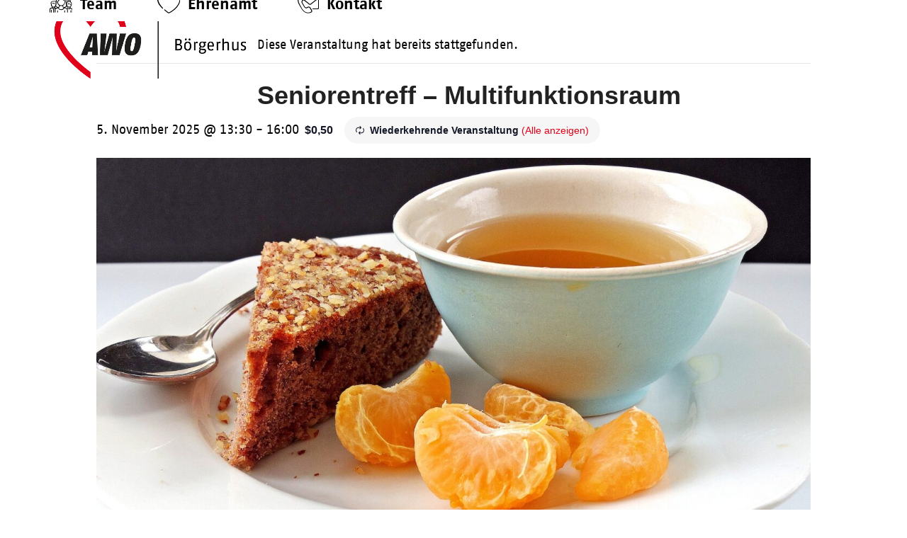

--- FILE ---
content_type: text/html; charset=UTF-8
request_url: https://boergerhus.de/event/seniorentreff-multifunktionsraum-boergerhus/2025-11-05/
body_size: 23609
content:
<!DOCTYPE html>
<html lang="de" class="wpex-classic-style">
<head>
<meta charset="UTF-8">
<link rel="profile" href="http://gmpg.org/xfn/11">
<link rel='stylesheet' id='tribe-events-views-v2-bootstrap-datepicker-styles-css' href='https://boergerhus.de/wp-content/plugins/the-events-calendar/vendor/bootstrap-datepicker/css/bootstrap-datepicker.standalone.min.css?ver=6.15.14' media='all' />
<link rel='stylesheet' id='tec-variables-skeleton-css' href='https://boergerhus.de/wp-content/plugins/the-events-calendar/common/build/css/variables-skeleton.css?ver=6.10.1' media='all' />
<link rel='stylesheet' id='tribe-common-skeleton-style-css' href='https://boergerhus.de/wp-content/plugins/the-events-calendar/common/build/css/common-skeleton.css?ver=6.10.1' media='all' />
<link rel='stylesheet' id='tribe-tooltipster-css-css' href='https://boergerhus.de/wp-content/plugins/the-events-calendar/common/vendor/tooltipster/tooltipster.bundle.min.css?ver=6.10.1' media='all' />
<link rel='stylesheet' id='tribe-events-views-v2-skeleton-css' href='https://boergerhus.de/wp-content/plugins/the-events-calendar/build/css/views-skeleton.css?ver=6.15.14' media='all' />
<link rel='stylesheet' id='tec-variables-full-css' href='https://boergerhus.de/wp-content/plugins/the-events-calendar/common/build/css/variables-full.css?ver=6.10.1' media='all' />
<link rel='stylesheet' id='tribe-common-full-style-css' href='https://boergerhus.de/wp-content/plugins/the-events-calendar/common/build/css/common-full.css?ver=6.10.1' media='all' />
<link rel='stylesheet' id='tribe-events-views-v2-full-css' href='https://boergerhus.de/wp-content/plugins/the-events-calendar/build/css/views-full.css?ver=6.15.14' media='all' />
<link rel='stylesheet' id='tribe-events-views-v2-print-css' href='https://boergerhus.de/wp-content/plugins/the-events-calendar/build/css/views-print.css?ver=6.15.14' media='print' />
<link rel='stylesheet' id='tribe-events-pro-views-v2-print-css' href='https://boergerhus.de/wp-content/plugins/events-calendar-pro/build/css/views-print.css?ver=7.7.12' media='print' />
<meta name='robots' content='index, follow, max-image-preview:large, max-snippet:-1, max-video-preview:-1' />
<meta name="viewport" content="width=device-width, initial-scale=1">

	<!-- This site is optimized with the Yoast SEO plugin v26.7 - https://yoast.com/wordpress/plugins/seo/ -->
	<title>Seniorentreff - Multifunktionsraum - Börgerhus Rostock - Stadtteil- und Begegnungszentrum Groß Klein</title>
	<meta name="description" content="Seniorentreff Multifunktionsraum Börgerhus" />
	<link rel="canonical" href="https://boergerhus.de/event/seniorentreff-multifunktionsraum-boergerhus/2025-11-05/" />
	<meta property="og:locale" content="de_DE" />
	<meta property="og:type" content="article" />
	<meta property="og:title" content="Seniorentreff - Multifunktionsraum - Börgerhus Rostock - Stadtteil- und Begegnungszentrum Groß Klein" />
	<meta property="og:description" content="Seniorentreff Multifunktionsraum Börgerhus" />
	<meta property="og:url" content="https://boergerhus.de/event/seniorentreff-multifunktionsraum-boergerhus/2025-11-05/" />
	<meta property="og:site_name" content="Börgerhus Rostock - Stadtteil- und Begegnungszentrum Groß Klein" />
	<meta property="og:image" content="https://boergerhus.de/wp-content/uploads/2022/04/Seniorentreff.jpg" />
	<meta property="og:image:width" content="1920" />
	<meta property="og:image:height" content="1181" />
	<meta property="og:image:type" content="image/jpeg" />
	<meta name="twitter:card" content="summary_large_image" />
	<meta name="twitter:label1" content="Geschätzte Lesezeit" />
	<meta name="twitter:data1" content="1 Minute" />
	<script type="application/ld+json" class="yoast-schema-graph">{"@context":"https://schema.org","@graph":[{"@type":"WebPage","@id":"https://boergerhus.de/event/seniorentreff-multifunktionsraum-boergerhus/2025-11-05/","url":"https://boergerhus.de/event/seniorentreff-multifunktionsraum-boergerhus/2025-11-05/","name":"Seniorentreff - Multifunktionsraum - Börgerhus Rostock - Stadtteil- und Begegnungszentrum Groß Klein","isPartOf":{"@id":"https://boergerhus.de/#website"},"primaryImageOfPage":{"@id":"https://boergerhus.de/event/seniorentreff-multifunktionsraum-boergerhus/2025-11-05/#primaryimage"},"image":{"@id":"https://boergerhus.de/event/seniorentreff-multifunktionsraum-boergerhus/2025-11-05/#primaryimage"},"thumbnailUrl":"https://boergerhus.de/wp-content/uploads/2022/04/Seniorentreff.jpg","datePublished":"2022-04-06T08:12:22+00:00","breadcrumb":{"@id":"https://boergerhus.de/event/seniorentreff-multifunktionsraum-boergerhus/2025-11-05/#breadcrumb"},"inLanguage":"de","potentialAction":[{"@type":"ReadAction","target":["https://boergerhus.de/event/seniorentreff-multifunktionsraum-boergerhus/2025-11-05/"]}]},{"@type":"ImageObject","inLanguage":"de","@id":"https://boergerhus.de/event/seniorentreff-multifunktionsraum-boergerhus/2025-11-05/#primaryimage","url":"https://boergerhus.de/wp-content/uploads/2022/04/Seniorentreff.jpg","contentUrl":"https://boergerhus.de/wp-content/uploads/2022/04/Seniorentreff.jpg","width":1920,"height":1181},{"@type":"BreadcrumbList","@id":"https://boergerhus.de/event/seniorentreff-multifunktionsraum-boergerhus/2025-11-05/#breadcrumb","itemListElement":[{"@type":"ListItem","position":1,"name":"Home","item":"https://boergerhus.de/"},{"@type":"ListItem","position":2,"name":"Veranstaltungen","item":"https://boergerhus.de/events/"},{"@type":"ListItem","position":3,"name":"Seniorentreff &#8211; Multifunktionsraum","item":"https://boergerhus.de/event/seniorentreff-multifunktionsraum-boergerhus/2022-04-13/"},{"@type":"ListItem","position":4,"name":"Seniorentreff &#8211; Multifunktionsraum"}]},{"@type":"WebSite","@id":"https://boergerhus.de/#website","url":"https://boergerhus.de/","name":"Börgerhus Rostock - Stadtteil- und Begegnungszentrum Groß Klein","description":"Ihr Stadtteil- und Begegnungszentrum in Groß Klein","publisher":{"@id":"https://boergerhus.de/#organization"},"potentialAction":[{"@type":"SearchAction","target":{"@type":"EntryPoint","urlTemplate":"https://boergerhus.de/?s={search_term_string}"},"query-input":{"@type":"PropertyValueSpecification","valueRequired":true,"valueName":"search_term_string"}}],"inLanguage":"de"},{"@type":"Organization","@id":"https://boergerhus.de/#organization","name":"Börgerhus Rostock - Stadtteil- und Begegnungszentrum Groß Klein","url":"https://boergerhus.de/","logo":{"@type":"ImageObject","inLanguage":"de","@id":"https://boergerhus.de/#/schema/logo/image/","url":"https://boergerhus.de/wp-content/uploads/2021/10/Logo-AWO-Boergerhus.png","contentUrl":"https://boergerhus.de/wp-content/uploads/2021/10/Logo-AWO-Boergerhus.png","width":696,"height":268,"caption":"Börgerhus Rostock - Stadtteil- und Begegnungszentrum Groß Klein"},"image":{"@id":"https://boergerhus.de/#/schema/logo/image/"}},{"@type":"Event","name":"Seniorentreff &#8211; Multifunktionsraum","description":"Seniorentreff Multifunktionsraum Börgerhus","image":{"@id":"https://boergerhus.de/event/seniorentreff-multifunktionsraum-boergerhus/2025-11-05/#primaryimage"},"url":"https://boergerhus.de/event/seniorentreff-multifunktionsraum-boergerhus/2025-11-05/","eventAttendanceMode":"https://schema.org/OfflineEventAttendanceMode","eventStatus":"https://schema.org/EventScheduled","startDate":"2025-11-05T13:30:00+01:00","endDate":"2025-11-05T16:00:00+01:00","location":{"@type":"Place","name":"Börgerhus, Multifunktionsraum","description":"","url":"https://boergerhus.de/veranstaltungsort/boergerhus-multifunktionsraum/","address":{"@type":"PostalAddress"},"telephone":"","sameAs":""},"organizer":{"@type":"Person","name":"AWO Börgerhus","description":"","url":"http://www.boergerhus.de","telephone":"0381/ 121 73 55","email":"b&#111;&#101;&#114;g&#101;rhu&#115;&#64;aw&#111;&#45;r&#111;s&#116;&#111;ck.&#100;&#101;"},"offers":{"@type":"Offer","price":"0,50","priceCurrency":"USD","url":"https://boergerhus.de/event/seniorentreff-multifunktionsraum-boergerhus/2025-11-05/","category":"primary","availability":"inStock","validFrom":"2022-04-06T00:00:00+00:00"},"@id":"https://boergerhus.de/event/seniorentreff-multifunktionsraum-boergerhus/2025-11-05/#event","mainEntityOfPage":{"@id":"https://boergerhus.de/event/seniorentreff-multifunktionsraum-boergerhus/2025-11-05/"}}]}</script>
	<!-- / Yoast SEO plugin. -->


<link rel='dns-prefetch' href='//connect.facebook.net' />
<link rel='dns-prefetch' href='//maps.google.com' />
<link rel="alternate" type="application/rss+xml" title="Börgerhus Rostock - Stadtteil- und Begegnungszentrum Groß Klein &raquo; Feed" href="https://boergerhus.de/feed/" />
<link rel="alternate" type="application/rss+xml" title="Börgerhus Rostock - Stadtteil- und Begegnungszentrum Groß Klein &raquo; Kommentar-Feed" href="https://boergerhus.de/comments/feed/" />
<link rel="alternate" type="text/calendar" title="Börgerhus Rostock - Stadtteil- und Begegnungszentrum Groß Klein &raquo; iCal Feed" href="https://boergerhus.de/events/?ical=1" />
<link rel="alternate" title="oEmbed (JSON)" type="application/json+oembed" href="https://boergerhus.de/wp-json/oembed/1.0/embed?url=https%3A%2F%2Fboergerhus.de%2Fevent%2Fseniorentreff-multifunktionsraum-boergerhus%2F2025-11-05%2F" />
<link rel="alternate" title="oEmbed (XML)" type="text/xml+oembed" href="https://boergerhus.de/wp-json/oembed/1.0/embed?url=https%3A%2F%2Fboergerhus.de%2Fevent%2Fseniorentreff-multifunktionsraum-boergerhus%2F2025-11-05%2F&#038;format=xml" />
<style id='wp-img-auto-sizes-contain-inline-css'>
img:is([sizes=auto i],[sizes^="auto," i]){contain-intrinsic-size:3000px 1500px}
/*# sourceURL=wp-img-auto-sizes-contain-inline-css */
</style>
<link rel='stylesheet' id='cf7ic_style-css' href='https://boergerhus.de/wp-content/plugins/contact-form-7-image-captcha/css/cf7ic-style.css?ver=3.3.7' media='all' />
<link rel='stylesheet' id='structured-content-frontend-css' href='https://boergerhus.de/wp-content/plugins/structured-content/dist/blocks.style.build.css?ver=1.7.0' media='all' />
<link rel='stylesheet' id='js_composer_front-css' href='https://boergerhus.de/wp-content/plugins/js_composer/assets/css/js_composer.min.css?ver=8.7.2' media='all' />
<link rel='stylesheet' id='dashicons-css' href='https://boergerhus.de/wp-includes/css/dashicons.min.css?ver=6.9' media='all' />
<link rel='stylesheet' id='post-views-counter-frontend-css' href='https://boergerhus.de/wp-content/plugins/post-views-counter/css/frontend.css?ver=1.7.0' media='all' />
<link rel='stylesheet' id='tribe-events-full-pro-calendar-style-css' href='https://boergerhus.de/wp-content/plugins/events-calendar-pro/build/css/tribe-events-pro-full.css?ver=7.7.12' media='all' />
<link rel='stylesheet' id='tribe-events-virtual-skeleton-css' href='https://boergerhus.de/wp-content/plugins/events-calendar-pro/build/css/events-virtual-skeleton.css?ver=7.7.12' media='all' />
<link rel='stylesheet' id='tribe-events-virtual-full-css' href='https://boergerhus.de/wp-content/plugins/events-calendar-pro/build/css/events-virtual-full.css?ver=7.7.12' media='all' />
<link rel='stylesheet' id='tribe-events-virtual-single-skeleton-css' href='https://boergerhus.de/wp-content/plugins/events-calendar-pro/build/css/events-virtual-single-skeleton.css?ver=7.7.12' media='all' />
<link rel='stylesheet' id='tribe-events-virtual-single-full-css' href='https://boergerhus.de/wp-content/plugins/events-calendar-pro/build/css/events-virtual-single-full.css?ver=7.7.12' media='all' />
<link rel='stylesheet' id='tec-events-pro-single-css' href='https://boergerhus.de/wp-content/plugins/events-calendar-pro/build/css/events-single.css?ver=7.7.12' media='all' />
<link rel='stylesheet' id='tribe-events-calendar-pro-style-css' href='https://boergerhus.de/wp-content/plugins/events-calendar-pro/build/css/tribe-events-pro-full.css?ver=7.7.12' media='all' />
<link rel='stylesheet' id='tribe-events-pro-mini-calendar-block-styles-css' href='https://boergerhus.de/wp-content/plugins/events-calendar-pro/build/css/tribe-events-pro-mini-calendar-block.css?ver=7.7.12' media='all' />
<link rel='stylesheet' id='tribe-events-v2-single-skeleton-css' href='https://boergerhus.de/wp-content/plugins/the-events-calendar/build/css/tribe-events-single-skeleton.css?ver=6.15.14' media='all' />
<link rel='stylesheet' id='tribe-events-v2-single-skeleton-full-css' href='https://boergerhus.de/wp-content/plugins/the-events-calendar/build/css/tribe-events-single-full.css?ver=6.15.14' media='all' />
<link rel='stylesheet' id='tribe-events-virtual-single-v2-skeleton-css' href='https://boergerhus.de/wp-content/plugins/events-calendar-pro/build/css/events-virtual-single-v2-skeleton.css?ver=7.7.12' media='all' />
<link rel='stylesheet' id='tribe-events-virtual-single-v2-full-css' href='https://boergerhus.de/wp-content/plugins/events-calendar-pro/build/css/events-virtual-single-v2-full.css?ver=7.7.12' media='all' />
<link rel='stylesheet' id='tribe-events-v2-virtual-single-block-css' href='https://boergerhus.de/wp-content/plugins/events-calendar-pro/build/css/events-virtual-single-block.css?ver=7.7.12' media='all' />
<style id='wpex-fm-5679-inline-css'>
@font-face {font-family:'AWO Fago Office';src:url('https://boergerhus.de/wp-content/uploads/2021/09/AWOFagoOffice.woff2') format('woff2'), url('https://boergerhus.de/wp-content/uploads/2021/09/AWOFagoOffice.woff') format('woff');font-weight:400;font-style:normal;font-display:swap;}@font-face {font-family:'AWO Fago Office';src:url('https://boergerhus.de/wp-content/uploads/2021/09/AWOFagoOffice-Italic.woff2') format('woff2'), url('https://boergerhus.de/wp-content/uploads/2021/09/AWOFagoOffice-Italic.woff') format('woff');font-weight:400;font-style:italic;font-display:swap;}@font-face {font-family:'AWO Fago Office';src:url('https://boergerhus.de/wp-content/uploads/2021/09/AWOFagoOffice-Bold.woff2') format('woff2'), url('https://boergerhus.de/wp-content/uploads/2021/09/AWOFagoOffice-Bold.woff') format('woff');font-weight:600;font-style:normal;font-display:swap;}
/*# sourceURL=wpex-fm-5679-inline-css */
</style>
<style id='wpex-fm-5674-inline-css'>
@font-face {font-family:'AWO Fago Cond';src:url('https://boergerhus.de/wp-content/uploads/2021/09/AWOFagoCond-Italic.woff2') format('woff2'), url('https://boergerhus.de/wp-content/uploads/2021/09/AWOFagoCond-Italic.woff') format('woff');font-weight:400;font-style:italic;font-display:swap;}@font-face {font-family:'AWO Fago Cond';src:url('https://boergerhus.de/wp-content/uploads/2021/09/AWOFagoCond-Bold.woff2') format('woff2'), url('https://boergerhus.de/wp-content/uploads/2021/09/AWOFagoCond-Bold.woff') format('woff');font-weight:600;font-style:normal;font-display:swap;}
/*# sourceURL=wpex-fm-5674-inline-css */
</style>
<link rel='stylesheet' id='tribe-events-v2-single-blocks-css' href='https://boergerhus.de/wp-content/plugins/the-events-calendar/build/css/tribe-events-single-blocks.css?ver=6.15.14' media='all' />
<link rel='stylesheet' id='dnd-upload-cf7-css' href='https://boergerhus.de/wp-content/plugins/drag-and-drop-multiple-file-upload-contact-form-7/assets/css/dnd-upload-cf7.css?ver=1.3.9.3' media='all' />
<link rel='stylesheet' id='contact-form-7-css' href='https://boergerhus.de/wp-content/plugins/contact-form-7/includes/css/styles.css?ver=6.1.4' media='all' />
<link rel='stylesheet' id='wpdm-fonticon-css' href='https://boergerhus.de/wp-content/plugins/download-manager/assets/wpdm-iconfont/css/wpdm-icons.css?ver=6.9' media='all' />
<link rel='stylesheet' id='wpdm-front-css' href='https://boergerhus.de/wp-content/plugins/download-manager/assets/css/front.min.css?ver=3.3.46' media='all' />
<link rel='stylesheet' id='wpdm-front-dark-css' href='https://boergerhus.de/wp-content/plugins/download-manager/assets/css/front-dark.min.css?ver=3.3.46' media='all' />
<link rel='stylesheet' id='wpgmp-frontend-css' href='https://boergerhus.de/wp-content/plugins/wp-google-map-gold/assets/css/wpgmp_all_frontend.min.css?ver=6.0.5' media='all' />
<link rel='stylesheet' id='tribe-events-block-event-venue-css' href='https://boergerhus.de/wp-content/plugins/the-events-calendar/build/event-venue/frontend.css?ver=6.15.14' media='all' />
<link rel='stylesheet' id='parent-style-css' href='https://boergerhus.de/wp-content/themes/Total/style.css?ver=6.5' media='all' />
<link rel='stylesheet' id='wpex-the-events-calendar-css' href='https://boergerhus.de/wp-content/themes/Total/assets/css/frontend/tribe-events.min.css?ver=6.9' media='all' />
<link rel='stylesheet' id='tablepress-default-css' href='https://boergerhus.de/wp-content/plugins/tablepress/css/build/default.css?ver=3.2.6' media='all' />
<link rel='stylesheet' id='wpex-tablepress-css' href='https://boergerhus.de/wp-content/themes/Total/assets/css/frontend/tablepress.min.css?ver=6.5' media='all' />
<link rel='stylesheet' id='wpex-style-css' href='https://boergerhus.de/wp-content/themes/awo-rostock-theme/style.css?ver=6.5' media='all' />
<link rel='stylesheet' id='wpex-mobile-menu-breakpoint-max-css' href='https://boergerhus.de/wp-content/themes/Total/assets/css/frontend/breakpoints/max.min.css?ver=6.5' media='only screen and (max-width:1220px)' />
<link rel='stylesheet' id='wpex-mobile-menu-breakpoint-min-css' href='https://boergerhus.de/wp-content/themes/Total/assets/css/frontend/breakpoints/min.min.css?ver=6.5' media='only screen and (min-width:1221px)' />
<link rel='stylesheet' id='vcex-shortcodes-css' href='https://boergerhus.de/wp-content/themes/Total/assets/css/frontend/vcex-shortcodes.min.css?ver=6.5' media='all' />
<link rel='stylesheet' id='borlabs-cookie-css' href='https://boergerhus.de/wp-content/cache/borlabs-cookie/borlabs-cookie_1_de.css?ver=2.3.6-37' media='all' />
<link rel='stylesheet' id='wpex-wpbakery-css' href='https://boergerhus.de/wp-content/themes/Total/assets/css/frontend/wpbakery.min.css?ver=6.5' media='all' />
<script src="https://boergerhus.de/wp-includes/js/jquery/jquery.min.js?ver=3.7.1" id="jquery-core-js"></script>
<script src="https://boergerhus.de/wp-includes/js/jquery/jquery-migrate.min.js?ver=3.4.1" id="jquery-migrate-js"></script>
<script src="https://boergerhus.de/wp-content/plugins/the-events-calendar/common/build/js/tribe-common.js?ver=9c44e11f3503a33e9540" id="tribe-common-js"></script>
<script src="https://boergerhus.de/wp-content/plugins/the-events-calendar/build/js/views/breakpoints.js?ver=4208de2df2852e0b91ec" id="tribe-events-views-v2-breakpoints-js"></script>
<script src="https://boergerhus.de/wp-content/plugins/download-manager/assets/js/wpdm.min.js?ver=6.9" id="wpdm-frontend-js-js"></script>
<script id="wpdm-frontjs-js-extra">
var wpdm_url = {"home":"https://boergerhus.de/","site":"https://boergerhus.de/","ajax":"https://boergerhus.de/wp-admin/admin-ajax.php"};
var wpdm_js = {"spinner":"\u003Ci class=\"wpdm-icon wpdm-sun wpdm-spin\"\u003E\u003C/i\u003E","client_id":"d02d7889c1d51116c9e08409275ce02d"};
var wpdm_strings = {"pass_var":"Password Verified!","pass_var_q":"Bitte klicke auf den folgenden Button, um den Download zu starten.","start_dl":"Download starten"};
//# sourceURL=wpdm-frontjs-js-extra
</script>
<script src="https://boergerhus.de/wp-content/plugins/download-manager/assets/js/front.min.js?ver=3.3.46" id="wpdm-frontjs-js"></script>
<script src="https://boergerhus.de/wp-content/plugins/equal-height-columns/public/js/equal-height-columns-public.js?ver=1.2.1" id="equal-height-columns-js"></script>
<script src="//boergerhus.de/wp-content/plugins/revslider/sr6/assets/js/rbtools.min.js?ver=6.7.38" async id="tp-tools-js"></script>
<script src="//boergerhus.de/wp-content/plugins/revslider/sr6/assets/js/rs6.min.js?ver=6.7.38" async id="revmin-js"></script>
<script id="wpex-core-js-extra">
var wpex_theme_params = {"selectArrowIcon":"\u003Cspan class=\"wpex-select-arrow__icon wpex-icon--sm wpex-flex wpex-icon\" aria-hidden=\"true\"\u003E\u003Csvg viewBox=\"0 0 24 24\" xmlns=\"http://www.w3.org/2000/svg\"\u003E\u003Crect fill=\"none\" height=\"24\" width=\"24\"/\u003E\u003Cg transform=\"matrix(0, -1, 1, 0, -0.115, 23.885)\"\u003E\u003Cpolygon points=\"17.77,3.77 16,2 6,12 16,22 17.77,20.23 9.54,12\"/\u003E\u003C/g\u003E\u003C/svg\u003E\u003C/span\u003E","customSelects":".widget_categories form,.widget_archive select,.vcex-form-shortcode select","scrollToHash":"1","localScrollFindLinks":"1","localScrollHighlight":"1","localScrollUpdateHash":"1","scrollToHashTimeout":"500","localScrollTargets":"li.local-scroll a, a.local-scroll, .local-scroll-link, .local-scroll-link \u003E a,.sidr-class-local-scroll-link,li.sidr-class-local-scroll \u003E span \u003E a,li.sidr-class-local-scroll \u003E a","scrollToBehavior":"smooth"};
//# sourceURL=wpex-core-js-extra
</script>
<script src="https://boergerhus.de/wp-content/themes/Total/assets/js/frontend/core.min.js?ver=6.5" id="wpex-core-js" defer data-wp-strategy="defer"></script>
<script id="wpex-inline-js-after">
!function(){const e=document.querySelector("html"),t=()=>{const t=window.innerWidth-document.documentElement.clientWidth;t&&e.style.setProperty("--wpex-scrollbar-width",`${t}px`)};t(),window.addEventListener("resize",(()=>{t()}))}();
//# sourceURL=wpex-inline-js-after
</script>
<script id="wpex-sticky-header-js-extra">
var wpex_sticky_header_params = {"breakpoint":"1221","shrink":"1","shrinkOnMobile":"1","shrinkHeight":"75","shrink_speed":".3s","shrink_delay":"1"};
//# sourceURL=wpex-sticky-header-js-extra
</script>
<script src="https://boergerhus.de/wp-content/themes/Total/assets/js/frontend/sticky/header.min.js?ver=6.5" id="wpex-sticky-header-js" defer data-wp-strategy="defer"></script>
<script id="wpex-mobile-menu-sidr-js-extra">
var wpex_mobile_menu_sidr_params = {"breakpoint":"1220","i18n":{"openSubmenu":"Open submenu of %s","closeSubmenu":"Close submenu of %s"},"openSubmenuIcon":"\u003Cspan class=\"wpex-open-submenu__icon wpex-transition-transform wpex-duration-300 wpex-icon\" aria-hidden=\"true\"\u003E\u003Csvg xmlns=\"http://www.w3.org/2000/svg\" viewBox=\"0 0 448 512\"\u003E\u003Cpath d=\"M201.4 342.6c12.5 12.5 32.8 12.5 45.3 0l160-160c12.5-12.5 12.5-32.8 0-45.3s-32.8-12.5-45.3 0L224 274.7 86.6 137.4c-12.5-12.5-32.8-12.5-45.3 0s-12.5 32.8 0 45.3l160 160z\"/\u003E\u003C/svg\u003E\u003C/span\u003E","source":"#site-navigation","side":"right","dark_surface":"1","displace":"","aria_label":"Mobile menu","aria_label_close":"Close mobile menu","class":"has-background","speed":"300"};
//# sourceURL=wpex-mobile-menu-sidr-js-extra
</script>
<script src="https://boergerhus.de/wp-content/themes/Total/assets/js/frontend/mobile-menu/sidr.min.js?ver=6.5" id="wpex-mobile-menu-sidr-js" defer data-wp-strategy="defer"></script>
<script id="borlabs-cookie-prioritize-js-extra">
var borlabsCookiePrioritized = {"domain":"boergerhus.de","path":"/","version":"1","bots":"1","optInJS":{"statistics":{"google-analyticstwo":"[base64]"}}};
//# sourceURL=borlabs-cookie-prioritize-js-extra
</script>
<script src="https://boergerhus.de/wp-content/plugins/borlabs-cookie/assets/javascript/borlabs-cookie-prioritize.min.js?ver=2.3.6" id="borlabs-cookie-prioritize-js"></script>
<script></script><link rel="https://api.w.org/" href="https://boergerhus.de/wp-json/" /><link rel="alternate" title="JSON" type="application/json" href="https://boergerhus.de/wp-json/wp/v2/tribe_events/21895" /><link rel="EditURI" type="application/rsd+xml" title="RSD" href="https://boergerhus.de/xmlrpc.php?rsd" />
<meta name="generator" content="WordPress 6.9" />
<link rel='shortlink' href='https://boergerhus.de/?p=21895' />
	<link rel="preconnect" href="https://fonts.googleapis.com">
	<link rel="preconnect" href="https://fonts.gstatic.com">
	<meta name="tec-api-version" content="v1"><meta name="tec-api-origin" content="https://boergerhus.de"><link rel="alternate" href="https://boergerhus.de/wp-json/tribe/events/v1/events/21895" /><link rel="icon" href="https://boergerhus.de/wp-content/uploads/2019/12/favicon-32.png" sizes="32x32"><link rel="shortcut icon" href="https://boergerhus.de/wp-content/uploads/2019/12/favicon-32.png"><link rel="apple-touch-icon" href="https://boergerhus.de/wp-content/uploads/2019/12/favicon-57.png" sizes="57x57" ><link rel="apple-touch-icon" href="https://boergerhus.de/wp-content/uploads/2019/12/favicon-76.png" sizes="76x76" ><link rel="apple-touch-icon" href="https://boergerhus.de/wp-content/uploads/2019/12/favicon-120.png" sizes="120x120"><link rel="apple-touch-icon" href="https://boergerhus.de/wp-content/uploads/2019/12/favicon-152.png" sizes="114x114"><noscript><style>body:not(.content-full-screen) .wpex-vc-row-stretched[data-vc-full-width-init="false"]{visibility:visible;}</style></noscript><script>function setREVStartSize(e){
			//window.requestAnimationFrame(function() {
				window.RSIW = window.RSIW===undefined ? window.innerWidth : window.RSIW;
				window.RSIH = window.RSIH===undefined ? window.innerHeight : window.RSIH;
				try {
					var pw = document.getElementById(e.c).parentNode.offsetWidth,
						newh;
					pw = pw===0 || isNaN(pw) || (e.l=="fullwidth" || e.layout=="fullwidth") ? window.RSIW : pw;
					e.tabw = e.tabw===undefined ? 0 : parseInt(e.tabw);
					e.thumbw = e.thumbw===undefined ? 0 : parseInt(e.thumbw);
					e.tabh = e.tabh===undefined ? 0 : parseInt(e.tabh);
					e.thumbh = e.thumbh===undefined ? 0 : parseInt(e.thumbh);
					e.tabhide = e.tabhide===undefined ? 0 : parseInt(e.tabhide);
					e.thumbhide = e.thumbhide===undefined ? 0 : parseInt(e.thumbhide);
					e.mh = e.mh===undefined || e.mh=="" || e.mh==="auto" ? 0 : parseInt(e.mh,0);
					if(e.layout==="fullscreen" || e.l==="fullscreen")
						newh = Math.max(e.mh,window.RSIH);
					else{
						e.gw = Array.isArray(e.gw) ? e.gw : [e.gw];
						for (var i in e.rl) if (e.gw[i]===undefined || e.gw[i]===0) e.gw[i] = e.gw[i-1];
						e.gh = e.el===undefined || e.el==="" || (Array.isArray(e.el) && e.el.length==0)? e.gh : e.el;
						e.gh = Array.isArray(e.gh) ? e.gh : [e.gh];
						for (var i in e.rl) if (e.gh[i]===undefined || e.gh[i]===0) e.gh[i] = e.gh[i-1];
											
						var nl = new Array(e.rl.length),
							ix = 0,
							sl;
						e.tabw = e.tabhide>=pw ? 0 : e.tabw;
						e.thumbw = e.thumbhide>=pw ? 0 : e.thumbw;
						e.tabh = e.tabhide>=pw ? 0 : e.tabh;
						e.thumbh = e.thumbhide>=pw ? 0 : e.thumbh;
						for (var i in e.rl) nl[i] = e.rl[i]<window.RSIW ? 0 : e.rl[i];
						sl = nl[0];
						for (var i in nl) if (sl>nl[i] && nl[i]>0) { sl = nl[i]; ix=i;}
						var m = pw>(e.gw[ix]+e.tabw+e.thumbw) ? 1 : (pw-(e.tabw+e.thumbw)) / (e.gw[ix]);
						newh =  (e.gh[ix] * m) + (e.tabh + e.thumbh);
					}
					var el = document.getElementById(e.c);
					if (el!==null && el) el.style.height = newh+"px";
					el = document.getElementById(e.c+"_wrapper");
					if (el!==null && el) {
						el.style.height = newh+"px";
						el.style.display = "block";
					}
				} catch(e){
					console.log("Failure at Presize of Slider:" + e)
				}
			//});
		  };</script>
		<style id="wp-custom-css">
			html{font-size:62.5%;}/* Blöcke mit Schlagschatten definieren */.dropshadow .vc_column-inner .wpb_wrapper{box-shadow:0px 0px 18px -4px rgba(140,140,140,1);}.dropshadow .vc_column-inner .wpb_wrapper .wpb_wrapper{box-shadow:none !important;}/* Header:Icons für Menüelemente setzen */li.hdr_team a::before,li.hdr_kontakt a::before,li.hdr_ehrenamt a::before{background-image:url("https://boergerhus.de/wp-content/uploads/2021/11/Team.svg");content:'';display:inline-block;height:1.75em;width:1.75em;background-size:contain;background-repeat:no-repeat;margin-bottom:-0.45em;margin-left:0.35em;}li.hdr_kontakt a::before{background-image:url("https://boergerhus.de/wp-content/uploads/2021/11/Kontakt.svg");height:1.7em;width:1.7em;}li.hdr_ehrenamt a::before{background-image:url("https://boergerhus.de/wp-content/uploads/2022/03/Ehrenamt-1.svg");}#menu-hauptmenue li a:hover::before{filter:invert(1);}/* Zeile mit Schlagschatten definieren */.dropshadow-row{box-shadow:0px 0px 18px -4px rgba(140,140,140,1);}/* Innere Zeile mit Schlagschatten definieren */.dropshadow-row-inner .vc_column-inner{box-shadow:0px 0px 18px -4px rgba(140,140,140,1);}/* Blöcke mit BG-Color über halbe Bildschirmbreite,aber auf Content-Breite begrenztem Inhalt */.limit-half{max-width:750px;}@media (min-width:769px){.limit-half{padding-left:40px !important;}}/* Custom AWO-Blogmodul (farbige Kategorien) * siehe PHP-Templates für Anpassungen */.awo_blog_cat{position:absolute;bottom:0px;right:10px;color:#fff;padding:5px 10px;font-size:1.2em;}.vcex-blog-entry-details{border:none !important;padding:20px 0px !important;}/* 4 Spalten ->2 Spalten auf kleinen Tablets */@media (min-width:768px) and (max-width:1023px){.vc_col-sm-3{width:50% !important;}}/* 3 Spalten ->1 Spalte auf kleinen Tablets */@media (min-width:768px) and (max-width:1023px){.vc_col-sm-4{width:100% !important;}}/* Abstände für H3 Überschriften overriden - kommen irgendwo her,aber nicht aus dem Customizer? */h3{margin:0px 0px 20px 0 !important;}h3.vcex-heading{margin:0 !important;}/* Spalten für Bereiche/Karriere und Standorte bei Mini-Tablets auf voller Breite */@media (min-width:768px) and (max-width:1023px){.bereiche-kacheln .vc_col-sm-8,.standort-block .vc_col-sm-8{width:100% !important;}}/* AWO-Tabs designen - weiße Tabs mit Outline rot umgestalten */.awo-tabs .vc_tta-color-white .vc_tta-tab{border:none !important;}.awo-tabs .vc_tta-color-white .vc_tta-tab a{color:#000 !important;border-color:transparent !important;background-color:transparent !important;}.awo-tabs .vc_tta-color-white .vc_tta-tab.vc_active,.awo-tabs .vc_tta-color-white .vc_tta-tab:hover{border-bottom:4px solid #E2001A !important;}.awo-tabs .vc_tta-color-white .vc_tta-panel-body{border-top:1px solid #707070 !important;box-shadow:0px 4px 18px -8px rgba(140,140,140,1);margin-top:2px;}/* AWO Tabs mobil */.awo-tabs .vc_tta-panels-container .vc_tta-panel-title a{color:#000 !important;}/* Newsblöcke auf der News-Hauptseite mit Dropshadow versehen */.newspage .vcex-blog-entry-details{box-shadow:0px 4px 18px -8px rgba(140,140,140,1);padding:20px !important;}/* Content-Abstand oben auf Archivseiten */body.archive .site-main,body.single-post .site-main,body.single-portfolio .site-main{margin-top:40px;}/* Keine Kommentare */.meta-comments{display:none !important;}/* Toggles mit Schlagschatten */.vc_toggle_title{box-shadow:0px 4px 18px -8px rgba(140,140,140,1);padding:20px 80px;display:inline-block;}/* Kontaktformular */.wpcf7-form input[type="text"],.wpcf7-form input[type="email"],.wpcf7-form input[type="tel"],.wpcf7-form textarea,.wpcf7-form select{width:100%;box-shadow:0px 2px 18px -10px rgba(140,140,140,1) !important;}.wpcf7-form select{padding:.682em .769em !important;}.wpcf7-form textarea{height:200px !important;}.wpcf7 .wpcf7-not-valid{border-color:#F00 !important;}div.wpcf7-validation-errors,div.wpcf7-acceptance-missing{border:none !important;background:none;}/* Dropdownfelder in Kontaktformularen */.wpcf7-form select{display:inline-block;margin-top:3px;padding:.682em .769em;border:none !important;}/* Dropdowns im Sidemenü bündig untereinander */.sidr-class-dropdown-menu ul a:before{display:block;float:left;height:2.5em;}.sidr-class-dropdown-menu ul ul{font-size:0.85em !important;}.sidr-class-dropdown-menu ul ul a:before{content:"-" !important;}/* Sehr lange Menüeinträge bekommen die Klasse long */li.sidr-class-long a::before{display:block;float:left;height:4em !important;}/* Abstand unter Downloadblöcken */.w3eden{padding-bottom:20px;}/* Formular Dateiupload:Zähler ausblenden */.dnd-upload-counter{display:none !important;}/* Captcha-Image volle Breite */.captcha-image{width:100%;}/* Admodul Footer:maximale Breiten */.wpex-ads-widget .span_1_of_2{max-width:140px !important;}/* Footer QM-Logo */#media_image-2 img{max-width:150px !important;}@media (min-width:959px){#media_image-2{float:right !important;}}/* Newsraster Abstand über Mehr lesen-Button */.vcex-blog-entry-readmore-wrap,.portfolio-entry-readmore-wrap{margin-top:10px;}/* Button auf ganze breite ziehen */.max-width{width:100% !important;max-width:470px;}		</style>
			<style id="egf-frontend-styles" type="text/css">
		p {} h1 {} h2 {} h3 {} h4 {} h5 {} h6 {} 	</style>
	<noscript><style> .wpb_animate_when_almost_visible { opacity: 1; }</style></noscript><meta name="generator" content="WordPress Download Manager 3.3.46" />
<style data-type="wpex-css" id="wpex-css">/*TYPOGRAPHY*/:root{--wpex-body-font-family:'AWO Fago Office',sans-serif;--wpex-body-font-size:1.8em;--wpex-body-color:#000000;--wpex-body-line-height:1.55em;}.main-navigation-ul .link-inner{font-family:'AWO Fago Office',sans-serif;font-weight:700;font-size:1.2em;}.main-navigation-ul .sub-menu .link-inner{font-family:'AWO Fago Office',sans-serif;font-weight:700;font-size:1.2em;line-height:1.5em;}.wpex-mobile-menu,#sidr-main{font-family:'AWO Fago Office',sans-serif;font-size:1.3em;line-height:1.5em;}h1,.vcex-module h1,h1.vcex-heading{font-weight:700;font-size:1.9em;color:#e2001a;line-height:1.5em;}h2,.vcex-module h2,h2.vcex-heading{font-weight:700;font-size:1.9em;color:#e2001a;line-height:1.5em;}h3,.vcex-module h3,h3.vcex-heading{font-size:1.4em;line-height:1.5em;}#footer-widgets{font-family:'AWO Fago Office',sans-serif;font-weight:700;font-size:1.2em;}/*ADVANCED STYLING CSS*/#site-logo .logo-img{max-height:115px;width:auto;}/*CUSTOMIZER STYLING*/:root{--wpex-accent:#e2001a;--wpex-accent-alt:#e2001a;--wpex-btn-padding:5px 25px;--wpex-btn-border-radius:0px;--wpex-btn-color:#ffffff;--wpex-hover-btn-color:#ffffff;--wpex-btn-bg:#e2001a;--wpex-hover-btn-bg:#600019;--wpex-input-color:#707070;--wpex-focus-input-color:#707070;--wpex-input-bg:#ffffff;--wpex-focus-input-bg:#ffffff;--wpex-input-border-color:#ffffff;--wpex-focus-input-border-color:#ffffff;--wpex-focus-input-color:#000000;--wpex-focus-input-bg:#ffffff;--wpex-focus-input-border-color:#ffffff;--wpex-site-header-shrink-start-height:115px;--wpex-site-header-shrink-end-height:55px;}:root,.site-boxed.wpex-responsive #wrap{--wpex-container-width:1500px;}.header-padding{padding-block-start:5px;padding-block-end:5px;}#site-navigation-wrap{--wpex-main-nav-gutter:40px;--wpex-main-nav-link-color:#000000;--wpex-hover-main-nav-link-color:#000000;--wpex-active-main-nav-link-color:#000000;--wpex-hover-main-nav-link-color:#ffffff;--wpex-active-main-nav-link-color:#ffffff;--wpex-main-nav-link-bg:#ffffff;--wpex-hover-main-nav-link-bg:#ffffff;--wpex-active-main-nav-link-bg:#ffffff;--wpex-hover-main-nav-link-bg:#e2001a;--wpex-active-main-nav-link-bg:#e2001a;--wpex-dropmenu-bg:#ffffff;--wpex-dropmenu-caret-bg:#ffffff;--wpex-dropmenu-border-color:#ffffff;--wpex-dropmenu-caret-border-color:#ffffff;--wpex-megamenu-divider-color:#ffffff;--wpex-dropmenu-link-color:#000000;--wpex-hover-dropmenu-link-color:#ffffff;--wpex-hover-dropmenu-link-bg:#e2001a;--wpex-active-dropmenu-link-color:#ffffff;--wpex-active-hover-dropmenu-link-color:#ffffff;--wpex-active-dropmenu-link-bg:#e2001a;--wpex-active-hover-dropmenu-link-bg:#e2001a;}#mobile-menu,#mobile-icons-menu{--wpex-link-color:#000000;--wpex-hover-link-color:#000000;--wpex-hover-link-color:#e2001a;}#sidr-main,.sidr-class-dropdown-menu ul{background-color:#ffffff;}#sidr-main{color:#e2001a;--wpex-link-color:#e2001a;--wpex-text-2:#e2001a;--wpex-hover-link-color:#000000;}#footer{--wpex-surface-1:#e2001a;background-color:#e2001a;color:#ffffff;--wpex-heading-color:#ffffff;--wpex-text-2:#ffffff;--wpex-text-3:#ffffff;--wpex-text-4:#ffffff;--wpex-link-color:#ffffff;--wpex-hover-link-color:#ffffff;--wpex-hover-link-color:#000000;}.footer-box.col-1{width:50%;}.footer-box.col-2{width:25%;}.footer-box.col-3{width:25%;}#footer-bottom{padding:12px 0px 0px 0px;background-color:#a20013;color:#ffffff;--wpex-text-2:#ffffff;--wpex-text-3:#ffffff;--wpex-text-4:#ffffff;--wpex-link-color:#ffffff;--wpex-hover-link-color:#ffffff;--wpex-hover-link-color:#ffffff;}@media only screen and (max-width:767px){#site-logo .logo-img{max-width:150px;}}@media only screen and (min-width:768px) and (max-width:959px){#site-logo .logo-img{max-width:170px;}}</style>                <style>
        /* WPDM Link Template Styles */        </style>
                <style>

            :root {
                --color-primary: #4a8eff;
                --color-primary-rgb: 74, 142, 255;
                --color-primary-hover: #4a8eff;
                --color-primary-active: #4a8eff;
                --clr-sec: #6c757d;
                --clr-sec-rgb: 108, 117, 125;
                --clr-sec-hover: #6c757d;
                --clr-sec-active: #6c757d;
                --color-secondary: #6c757d;
                --color-secondary-rgb: 108, 117, 125;
                --color-secondary-hover: #6c757d;
                --color-secondary-active: #6c757d;
                --color-success: #18ce0f;
                --color-success-rgb: 24, 206, 15;
                --color-success-hover: #18ce0f;
                --color-success-active: #18ce0f;
                --color-info: #2CA8FF;
                --color-info-rgb: 44, 168, 255;
                --color-info-hover: #2CA8FF;
                --color-info-active: #2CA8FF;
                --color-warning: #FFB236;
                --color-warning-rgb: 255, 178, 54;
                --color-warning-hover: #FFB236;
                --color-warning-active: #FFB236;
                --color-danger: #ff5062;
                --color-danger-rgb: 255, 80, 98;
                --color-danger-hover: #ff5062;
                --color-danger-active: #ff5062;
                --color-green: #30b570;
                --color-blue: #0073ff;
                --color-purple: #8557D3;
                --color-red: #ff5062;
                --color-muted: rgba(69, 89, 122, 0.6);
                --wpdm-font: "Sen", -apple-system, BlinkMacSystemFont, "Segoe UI", Roboto, Helvetica, Arial, sans-serif, "Apple Color Emoji", "Segoe UI Emoji", "Segoe UI Symbol";
            }

            .wpdm-download-link.btn.btn-primary {
                border-radius: 4px;
            }


        </style>
        <link rel='stylesheet' id='rs-plugin-settings-css' href='//boergerhus.de/wp-content/plugins/revslider/sr6/assets/css/rs6.css?ver=6.7.38' media='all' />
<style id='rs-plugin-settings-inline-css'>
#rs-demo-id {}
/*# sourceURL=rs-plugin-settings-inline-css */
</style>
</head>

<body class="wp-singular tribe_events-template-default single single-tribe_events postid-21895 wp-custom-logo wp-embed-responsive wp-theme-Total wp-child-theme-awo-rostock-theme tribe-events-page-template tribe-no-js tribe-filter-live wpex-theme wpex-responsive full-width-main-layout no-composer wpex-live-site wpex-has-primary-bottom-spacing site-full-width content-full-width sidebar-widget-icons hasnt-overlay-header page-header-disabled has-mobile-menu wpex-mobile-toggle-menu-icon_buttons wpex-no-js wpb-js-composer js-comp-ver-8.7.2 vc_responsive events-single tribe-events-style-full tribe-events-style-theme">

	
<a href="#content" class="skip-to-content">Skip to content</a>

	
	<span data-ls_id="#site_top" tabindex="-1"></span>
	<div id="outer-wrap" class="wpex-overflow-clip">
		
		
		
		<div id="wrap" class="wpex-clr">

			<div id="site-header-sticky-wrapper" class="wpex-sticky-header-holder not-sticky wpex-print-hidden">	<header id="site-header" class="header-one wpex-z-sticky wpex-dropdowns-shadow-one fixed-scroll has-sticky-dropshadow shrink-sticky-header anim-shrink-header on-shrink-adjust-height dyn-styles wpex-print-hidden wpex-relative wpex-clr">
				<div id="site-header-inner" class="header-one-inner header-padding container wpex-relative wpex-h-100 wpex-py-30 wpex-clr">
<div id="site-logo" class="site-branding header-one-logo logo-padding wpex-flex wpex-items-center wpex-float-left wpex-h-100">
	<div id="site-logo-inner" ><a id="site-logo-link" href="https://boergerhus.de/" rel="home" class="main-logo"><img src="https://boergerhus.de/wp-content/uploads/2021/10/Logo-AWO-Boergerhus.png" alt="Börgerhus Rostock - Stadtteil- und Begegnungszentrum Groß Klein" class="logo-img wpex-h-auto wpex-max-w-100 wpex-align-middle" width="696" height="115" data-no-retina data-skip-lazy fetchpriority="high"></a></div>

</div>

<div id="site-navigation-wrap" class="navbar-style-one navbar-fixed-height navbar-allows-inner-bg navbar-fixed-line-height wpex-dropdowns-caret wpex-stretch-megamenus hide-at-mm-breakpoint wpex-clr wpex-print-hidden">
	<nav id="site-navigation" class="navigation main-navigation main-navigation-one wpex-clr" aria-label="Main menu"><ul id="menu-hauptmenue" class="main-navigation-ul dropdown-menu wpex-dropdown-menu wpex-dropdown-menu--onhover"><li id="menu-item-8223" class="hdr_team menu-item menu-item-type-post_type menu-item-object-page menu-item-8223"><a href="https://boergerhus.de/awo-team/"><span class="link-inner">Team</span></a></li>
<li id="menu-item-8545" class="hdr_ehrenamt menu-item menu-item-type-custom menu-item-object-custom menu-item-8545"><a href="https://boergerhus.de/ehrenamt/"><span class="link-inner">Ehrenamt</span></a></li>
<li id="menu-item-8227" class="hdr_kontakt menu-item menu-item-type-post_type menu-item-object-page menu-item-8227"><a href="https://boergerhus.de/kontakt/"><span class="link-inner">Kontakt</span></a></li>
</ul></nav>
</div>


<div id="mobile-menu" class="wpex-mobile-menu-toggle show-at-mm-breakpoint wpex-flex wpex-items-center wpex-absolute wpex-top-50 -wpex-translate-y-50 wpex-right-0">
	<div class="wpex-inline-flex wpex-items-center"><a href="#" class="mobile-menu-toggle" role="button" aria-expanded="false"><span class="mobile-menu-toggle__icon wpex-flex"><span class="wpex-hamburger-icon wpex-hamburger-icon--inactive wpex-hamburger-icon--animate" aria-hidden="true"><span></span></span></span><span class="screen-reader-text" data-open-text>Open mobile menu</span><span class="screen-reader-text" data-open-text>Close mobile menu</span></a></div>
</div>

</div>
			</header>
</div>
			
			<main id="main" class="site-main wpex-clr">

				
<div id="content-wrap"  class="container wpex-clr">

	
	<div id="primary" class="content-area wpex-clr">

		
		<div id="content" class="site-content wpex-clr">

			
			<section id="tribe-events-pg-template" class="tribe-events-pg-template" role="main"><div class="tribe-events-before-html"></div><span class="tribe-events-ajax-loading"><img class="tribe-events-spinner-medium" src="https://boergerhus.de/wp-content/plugins/the-events-calendar/src/resources/images/tribe-loading.gif" alt="Lade Veranstaltungen" /></span>
<div id="tribe-events-content" class="tribe-events-single">

	<p class="tribe-events-back">
		<a href="https://boergerhus.de/events/"> &laquo; Alle Veranstaltungen</a>
	</p>

	<!-- Notices -->
	<div class="tribe-events-notices"><ul><li>Diese Veranstaltung hat bereits stattgefunden.</li></ul></div>
	<h1 class="tribe-events-single-event-title">Seniorentreff &#8211; Multifunktionsraum</h1>
	<div class="tribe-events-schedule tribe-clearfix">
		<div><span class="tribe-event-date-start">5. November 2025 @ 13:30</span> - <span class="tribe-event-time">16:00</span></div><div class="recurringinfo"><div class="event-is-recurring"><span class="tribe-events-divider">|</span>Wiederkehrende Veranstaltung <a href="https://boergerhus.de/event/seniorentreff-multifunktionsraum-boergerhus/alle/">(Alle anzeigen)</a><div id="tribe-events-tooltip-21895" class="tribe-events-tooltip recurring-info-tooltip"><div class="tribe-events-event-body"><p>Eine Veranstaltung, die im Abstand von 1 Woche(n) um 13:30 Uhr am Mittwoch stattfindet und unbegrenzt wiederholt wird.</p></div><span class="tribe-events-arrow"></span></div></div></div>					<span class="tribe-events-cost">$0,50</span>
			</div>

	<!-- Event header -->
	<div id="tribe-events-header"  data-title="Seniorentreff - Multifunktionsraum - Börgerhus Rostock - Stadtteil- und Begegnungszentrum Groß Klein" data-viewtitle="Seniorentreff &#8211; Multifunktionsraum">
		<!-- Navigation -->
		<nav class="tribe-events-nav-pagination" aria-label="Veranstaltung-Navigation">
			<ul class="tribe-events-sub-nav">
				<li class="tribe-events-nav-previous"><a href="https://boergerhus.de/event/kubb-wikinger-schach/2025-11-05/"><span>&laquo;</span> Kubb &#8222;Wikinger Schach&#8220;</a></li>
				<li class="tribe-events-nav-next"><a href="https://boergerhus.de/event/sicher-im-netz-und-digital-mobil-themennachmittag/2025-11-05/">Sicher im Netz und digital mobil &#8211; Themennachmittag <span>&raquo;</span></a></li>
			</ul>
			<!-- .tribe-events-sub-nav -->
		</nav>
	</div>
	<!-- #tribe-events-header -->

			<div id="post-21895" class="post-21895 tribe_events type-tribe_events status-publish has-post-thumbnail hentry tag-senioren tag-treff tribe-recurring-event tribe-recurring-event-child entry has-media">
			<!-- Event featured image, but exclude link -->
			<div class="tribe-events-event-image"><img width="1920" height="1181" src="https://boergerhus.de/wp-content/uploads/2022/04/Seniorentreff.jpg" class="attachment-full size-full wp-post-image" alt="" decoding="async" fetchpriority="high" srcset="https://boergerhus.de/wp-content/uploads/2022/04/Seniorentreff.jpg 1920w, https://boergerhus.de/wp-content/uploads/2022/04/Seniorentreff-300x185.jpg 300w, https://boergerhus.de/wp-content/uploads/2022/04/Seniorentreff-1024x630.jpg 1024w, https://boergerhus.de/wp-content/uploads/2022/04/Seniorentreff-768x472.jpg 768w, https://boergerhus.de/wp-content/uploads/2022/04/Seniorentreff-1536x945.jpg 1536w, https://boergerhus.de/wp-content/uploads/2022/04/Seniorentreff-1320x812.jpg 1320w, https://boergerhus.de/wp-content/uploads/2022/04/Seniorentreff-650x400.jpg 650w" sizes="(max-width: 1920px) 100vw, 1920px" /></div>
			<!-- Event content -->
						<div class="tribe-events-single-event-description tribe-events-content">
				<p>Seniorentreff Multifunktionsraum Börgerhus</p>
			</div>
			<!-- .tribe-events-single-event-description -->
			<div class="tribe-events tribe-common">
	<div class="tribe-events-c-subscribe-dropdown__container">
		<div class="tribe-events-c-subscribe-dropdown">
			<div class="tribe-common-c-btn-border tribe-events-c-subscribe-dropdown__button">
				<svg
	 class="tribe-common-c-svgicon tribe-common-c-svgicon--cal-export tribe-events-c-subscribe-dropdown__export-icon" 	aria-hidden="true"
	viewBox="0 0 23 17"
	xmlns="http://www.w3.org/2000/svg"
>
	<path fill-rule="evenodd" clip-rule="evenodd" d="M.128.896V16.13c0 .211.145.383.323.383h15.354c.179 0 .323-.172.323-.383V.896c0-.212-.144-.383-.323-.383H.451C.273.513.128.684.128.896Zm16 6.742h-.901V4.679H1.009v10.729h14.218v-3.336h.901V7.638ZM1.01 1.614h14.218v2.058H1.009V1.614Z" />
	<path d="M20.5 9.846H8.312M18.524 6.953l2.89 2.909-2.855 2.855" stroke-width="1.2" stroke-linecap="round" stroke-linejoin="round"/>
</svg>
				<button
					class="tribe-events-c-subscribe-dropdown__button-text"
					aria-expanded="false"
					aria-controls="tribe-events-subscribe-dropdown-content"
					aria-label="Zeige Links an um Veranstaltungen zu deinem Kalender hinzuzufügen"
				>
					Zum Kalender hinzufügen				</button>
				<svg
	 class="tribe-common-c-svgicon tribe-common-c-svgicon--caret-down tribe-events-c-subscribe-dropdown__button-icon" 	aria-hidden="true"
	viewBox="0 0 10 7"
	xmlns="http://www.w3.org/2000/svg"
>
	<path fill-rule="evenodd" clip-rule="evenodd" d="M1.008.609L5 4.6 8.992.61l.958.958L5 6.517.05 1.566l.958-.958z" class="tribe-common-c-svgicon__svg-fill"/>
</svg>
			</div>
			<div id="tribe-events-subscribe-dropdown-content" class="tribe-events-c-subscribe-dropdown__content">
				<ul class="tribe-events-c-subscribe-dropdown__list">
											
<li class="tribe-events-c-subscribe-dropdown__list-item tribe-events-c-subscribe-dropdown__list-item--gcal">
	<a
		href="https://www.google.com/calendar/event?action=TEMPLATE&#038;dates=20251105T133000/20251105T160000&#038;text=Seniorentreff%20%26%238211%3B%20Multifunktionsraum&#038;details=Seniorentreff+Multifunktionsraum+B%C3%B6rgerhus&#038;location=Börgerhus,%20Multifunktionsraum&#038;trp=false&#038;ctz=Europe/Berlin&#038;sprop=website:https://boergerhus.de"
		class="tribe-events-c-subscribe-dropdown__list-item-link"
		target="_blank"
		rel="noopener noreferrer nofollow noindex"
	>
		Google Kalender	</a>
</li>
											
<li class="tribe-events-c-subscribe-dropdown__list-item tribe-events-c-subscribe-dropdown__list-item--ical">
	<a
		href="webcal://boergerhus.de/event/seniorentreff-multifunktionsraum-boergerhus/2025-11-05/?ical=1"
		class="tribe-events-c-subscribe-dropdown__list-item-link"
		target="_blank"
		rel="noopener noreferrer nofollow noindex"
	>
		iCalendar	</a>
</li>
											
<li class="tribe-events-c-subscribe-dropdown__list-item tribe-events-c-subscribe-dropdown__list-item--outlook-365">
	<a
		href="https://outlook.office.com/owa/?path=/calendar/action/compose&#038;rrv=addevent&#038;startdt=2025-11-05T13%3A30%3A00%2B01%3A00&#038;enddt=2025-11-05T16%3A00%3A00%2B01%3A00&#038;location=Börgerhus,%20Multifunktionsraum&#038;subject=Seniorentreff%20-%20Multifunktionsraum&#038;body=Seniorentreff%20Multifunktionsraum%20B%C3%B6rgerhus"
		class="tribe-events-c-subscribe-dropdown__list-item-link"
		target="_blank"
		rel="noopener noreferrer nofollow noindex"
	>
		Outlook 365	</a>
</li>
											
<li class="tribe-events-c-subscribe-dropdown__list-item tribe-events-c-subscribe-dropdown__list-item--outlook-live">
	<a
		href="https://outlook.live.com/owa/?path=/calendar/action/compose&#038;rrv=addevent&#038;startdt=2025-11-05T13%3A30%3A00%2B01%3A00&#038;enddt=2025-11-05T16%3A00%3A00%2B01%3A00&#038;location=Börgerhus,%20Multifunktionsraum&#038;subject=Seniorentreff%20-%20Multifunktionsraum&#038;body=Seniorentreff%20Multifunktionsraum%20B%C3%B6rgerhus"
		class="tribe-events-c-subscribe-dropdown__list-item-link"
		target="_blank"
		rel="noopener noreferrer nofollow noindex"
	>
		Outlook Live	</a>
</li>
									</ul>
			</div>
		</div>
	</div>
</div>

			<!-- Event meta -->
						
	<div class="tribe-events-single-section tribe-events-event-meta primary tribe-clearfix">


<div class="tribe-events-meta-group tribe-events-meta-group-details">
	<h2 class="tribe-events-single-section-title"> Details </h2>
	<ul class="tribe-events-meta-list">

		
			<li class="tribe-events-meta-item">
				<span class="tribe-events-start-date-label tribe-events-meta-label">Datum:</span>
				<span class="tribe-events-meta-value">
					<abbr class="tribe-events-abbr tribe-events-start-date published dtstart" title="2025-11-05"> 5. November 2025 </abbr>
				</span>
			</li>

			<li class="tribe-events-meta-item">
				<span class="tribe-events-start-time-label tribe-events-meta-label">Zeit:</span>
				<span class="tribe-events-meta-value">
					<div class="tribe-events-abbr tribe-events-start-time published dtstart" title="2025-11-05">
						<div class="tribe-recurring-event-time">13:30 - 16:00</div>											</div>
				</span>
			</li>

		
		
		
			<li class="tribe-events-meta-item">
				<span class="tribe-events-event-cost-label tribe-events-meta-label">Eintritt:</span>
				<span class="tribe-events-event-cost tribe-events-meta-value"> $0,50 </span>
			</li>
		
		
		<li class="tribe-events-meta-item"><span class="tribe-event-tags-label tribe-events-meta-label">Veranstaltung-Tags:</span><span class="tribe-event-tags tribe-events-meta-value"><a href="https://boergerhus.de/events/schlagwort/senioren/" rel="tag">Senioren</a>, <a href="https://boergerhus.de/events/schlagwort/treff/" rel="tag">Treff</a></span></li>
		
			</ul>
</div>

<div class="tribe-events-meta-group tribe-events-meta-group-organizer">
	<h2 class="tribe-events-single-section-title">Veranstalter</h2>
	<ul class="tribe-events-meta-list">
					<li class="tribe-events-meta-item tribe-organizer">
				<a href="https://boergerhus.de/veranstalter/awo-boergerhus/" title="AWO Börgerhus" target="_self" rel="">AWO Börgerhus</a>			</li>
							<li class="tribe-events-meta-item">
					<span class="tribe-organizer-tel-label tribe-events-meta-label">
						Telefon					</span>
					<span class="tribe-organizer-tel tribe-events-meta-value">
						0381/ 121 73 55					</span>
				</li>
								<li class="tribe-events-meta-item">
					<span class="tribe-organizer-email-label tribe-events-meta-label">
						E-Mail					</span>
					<span class="tribe-organizer-email tribe-events-meta-value">
						&#098;&#111;e&#114;g&#101;&#114;&#104;u&#115;&#064;&#097;&#119;o-&#114;&#111;st&#111;c&#107;.&#100;e					</span>
				</li>
								<li class="tribe-events-meta-item">
										<span class="tribe-organizer-url tribe-events-meta-value">
						<a href="http://www.boergerhus.de" target="_self" rel="external">Veranstalter-Website anzeigen</a>					</span>
				</li>
					</ul>
</div>

	</div>


			<div class="tribe-events-single-section tribe-events-event-meta secondary tribe-clearfix">
		
<div class="tribe-events-meta-group tribe-events-meta-group-venue">
	<h2 class="tribe-events-single-section-title"> Veranstaltungsort </h2>
	<ul class="tribe-events-meta-list">
				<li class="tribe-events-meta-item tribe-venue"> <a href="https://boergerhus.de/veranstaltungsort/boergerhus-multifunktionsraum/">Börgerhus, Multifunktionsraum</a> </li>

					
			
					
			</ul>
</div>
			</div>
				
<h2 class="tribe-events-related-events-title">
	Ähnliche Veranstaltungen</h2>

<ul class="tribe-related-events tribe-clearfix">
		<li>
				<div class="tribe-related-events-thumbnail">
			<a href="https://boergerhus.de/event/seniorentreff-multifunktionsraum-boergerhus/2026-01-21/" class="url" rel="bookmark" tabindex="-1" aria-hidden="true" role="presentation"><img width="980" height="603" src="https://boergerhus.de/wp-content/uploads/2022/04/Seniorentreff-1024x630.jpg" class="attachment-large size-large wp-post-image" alt="" /></a>
		</div>
		<div class="tribe-related-event-info">
			<h3 class="tribe-related-events-title"><a href="https://boergerhus.de/event/seniorentreff-multifunktionsraum-boergerhus/2026-01-21/" class="tribe-event-url" rel="bookmark">Seniorentreff &#8211; Multifunktionsraum</a></h3>
			<span class="tribe-event-date-start">21. Januar @ 13:30</span> - <span class="tribe-event-time">16:00</span><div class="recurringinfo"><div class="event-is-recurring"><span class="tribe-events-divider">|</span>Wiederkehrende Veranstaltung <a href="https://boergerhus.de/event/seniorentreff-multifunktionsraum-boergerhus/alle/">(Alle anzeigen)</a><div id="tribe-events-tooltip-22446" class="tribe-events-tooltip recurring-info-tooltip"><div class="tribe-events-event-body"><p>Eine Veranstaltung, die im Abstand von 1 Woche(n) um 13:30 Uhr am Mittwoch stattfindet und unbegrenzt wiederholt wird.</p></div><span class="tribe-events-arrow"></span></div></div></div>		</div>
	</li>
		<li>
				<div class="tribe-related-events-thumbnail">
			<a href="https://boergerhus.de/event/seniorentreff-multifunktionsraum-boergerhus/2026-01-28/" class="url" rel="bookmark" tabindex="-1" aria-hidden="true" role="presentation"><img width="980" height="603" src="https://boergerhus.de/wp-content/uploads/2022/04/Seniorentreff-1024x630.jpg" class="attachment-large size-large wp-post-image" alt="" /></a>
		</div>
		<div class="tribe-related-event-info">
			<h3 class="tribe-related-events-title"><a href="https://boergerhus.de/event/seniorentreff-multifunktionsraum-boergerhus/2026-01-28/" class="tribe-event-url" rel="bookmark">Seniorentreff &#8211; Multifunktionsraum</a></h3>
			<span class="tribe-event-date-start">28. Januar @ 13:30</span> - <span class="tribe-event-time">16:00</span><div class="recurringinfo"><div class="event-is-recurring"><span class="tribe-events-divider">|</span>Wiederkehrende Veranstaltung <a href="https://boergerhus.de/event/seniorentreff-multifunktionsraum-boergerhus/alle/">(Alle anzeigen)</a><div id="tribe-events-tooltip-22489" class="tribe-events-tooltip recurring-info-tooltip"><div class="tribe-events-event-body"><p>Eine Veranstaltung, die im Abstand von 1 Woche(n) um 13:30 Uhr am Mittwoch stattfindet und unbegrenzt wiederholt wird.</p></div><span class="tribe-events-arrow"></span></div></div></div>		</div>
	</li>
		<li>
				<div class="tribe-related-events-thumbnail">
			<a href="https://boergerhus.de/event/seniorentreff-multifunktionsraum-boergerhus/2026-02-04/" class="url" rel="bookmark" tabindex="-1" aria-hidden="true" role="presentation"><img width="980" height="603" src="https://boergerhus.de/wp-content/uploads/2022/04/Seniorentreff-1024x630.jpg" class="attachment-large size-large wp-post-image" alt="" loading="lazy" /></a>
		</div>
		<div class="tribe-related-event-info">
			<h3 class="tribe-related-events-title"><a href="https://boergerhus.de/event/seniorentreff-multifunktionsraum-boergerhus/2026-02-04/" class="tribe-event-url" rel="bookmark">Seniorentreff &#8211; Multifunktionsraum</a></h3>
			<span class="tribe-event-date-start">4. Februar @ 13:30</span> - <span class="tribe-event-time">16:00</span><div class="recurringinfo"><div class="event-is-recurring"><span class="tribe-events-divider">|</span>Wiederkehrende Veranstaltung <a href="https://boergerhus.de/event/seniorentreff-multifunktionsraum-boergerhus/alle/">(Alle anzeigen)</a><div id="tribe-events-tooltip-22586" class="tribe-events-tooltip recurring-info-tooltip"><div class="tribe-events-event-body"><p>Eine Veranstaltung, die im Abstand von 1 Woche(n) um 13:30 Uhr am Mittwoch stattfindet und unbegrenzt wiederholt wird.</p></div><span class="tribe-events-arrow"></span></div></div></div>		</div>
	</li>
	</ul>
		</div> <!-- #post-x -->
			
	<!-- Event footer -->
	<div id="tribe-events-footer">
		<!-- Navigation -->
		<nav class="tribe-events-nav-pagination" aria-label="Veranstaltung-Navigation">
			<ul class="tribe-events-sub-nav">
				<li class="tribe-events-nav-previous"><a href="https://boergerhus.de/event/kubb-wikinger-schach/2025-11-05/"><span>&laquo;</span> Kubb &#8222;Wikinger Schach&#8220;</a></li>
				<li class="tribe-events-nav-next"><a href="https://boergerhus.de/event/sicher-im-netz-und-digital-mobil-themennachmittag/2025-11-05/">Sicher im Netz und digital mobil &#8211; Themennachmittag <span>&raquo;</span></a></li>
			</ul>
			<!-- .tribe-events-sub-nav -->
		</nav>
	</div>
	<!-- #tribe-events-footer -->

</div><!-- #tribe-events-content -->
<div class="tribe-events-after-html"></div>
<!--
This calendar is powered by The Events Calendar.
http://evnt.is/18wn
-->
</section>
			
		</div>

		
	</div>

	
</div>


			
		</main>

		
		


	
		<footer id="footer" class="site-footer wpex-surface-dark wpex-link-decoration-vars-none wpex-print-hidden">

			
			<div id="footer-inner" class="site-footer-inner container wpex-pt-40 wpex-clr">
<div id="footer-widgets" class="wpex-row wpex-clr gap-30">
		<div class="footer-box span_1_of_3 col col-1"><div id="custom_html-2" class="widget_text footer-widget widget wpex-pb-40 wpex-clr widget_custom_html"><div class='widget-title wpex-heading wpex-text-md wpex-mb-20'>Anschrift &#038; Kontakt</div><div class="textwidget custom-html-widget">Börgerhus
Stadtteil- und Begegnungszentrum Groß Klein<br>
Gerüstbauerring 28<br>
18109 Rostock<br><br>

Tel.: <a href="tel:+493811217355">0381/ 121 73 55</a><br>
E-Mail: <a href="mailto:boergerhus@awo-rostock.de">boergerhus@awo-rostock.de</a></div></div></div>

	
		<div class="footer-box span_1_of_3 col col-2"><div id="custom_html-6" class="widget_text footer-widget widget wpex-pb-40 wpex-clr widget_custom_html"><div class='widget-title wpex-heading wpex-text-md wpex-mb-20'>Unsere Öffnungszeiten</div><div class="textwidget custom-html-widget">Mo.–Do. 
10:00 bis 18:00 Uhr<br>
Fr. 
10:00 bis 15:00 Uhr</div></div></div>

	
		<div class="footer-box span_1_of_3 col col-3"><div id="custom_html-9" class="widget_text footer-widget widget wpex-pb-40 wpex-clr widget_custom_html"><div class='widget-title wpex-heading wpex-text-md wpex-mb-20'>Rechtliches</div><div class="textwidget custom-html-widget"><a href="https://boergerhus.de/impressum/">Impressum</a> <br>
<a href="https://boergerhus.de/datenschutzerklaerung/">Datenschutzerklärung</a></div></div></div>

	</div>
</div>

			
		</footer>

	




	<div id="footer-bottom" class="wpex-py-20 wpex-text-sm wpex-surface-dark wpex-bg-gray-900 wpex-text-center wpex-print-hidden">

		
		<div id="footer-bottom-inner" class="container"><div class="footer-bottom-flex wpex-flex wpex-flex-col wpex-gap-10">

<div id="copyright" class="wpex-last-mb-0"><a class="footerlogo" href="https://pxmedia.de" target="_blank" rel="noopener"><img src="https://boergerhus.de/wp-content/uploads/2019/12/logo_pxmedia_white.svg" alt="pxmedia.de" width="320px"></a></div>
</div></div>

		
	</div>



	</div>

	
	
</div>


<a href="#top" id="site-scroll-top" class="wpex-z-popover wpex-flex wpex-items-center wpex-justify-center wpex-fixed wpex-rounded-full wpex-text-center wpex-box-content wpex-transition-all wpex-duration-200 wpex-bottom-0 wpex-right-0 wpex-mr-25 wpex-mb-25 wpex-no-underline wpex-print-hidden wpex-surface-2 wpex-text-4 wpex-hover-bg-accent wpex-invisible wpex-opacity-0"><span class="wpex-flex wpex-icon" aria-hidden="true"><svg xmlns="http://www.w3.org/2000/svg" viewBox="0 0 512 512"><path d="M233.4 105.4c12.5-12.5 32.8-12.5 45.3 0l192 192c12.5 12.5 12.5 32.8 0 45.3s-32.8 12.5-45.3 0L256 173.3 86.6 342.6c-12.5 12.5-32.8 12.5-45.3 0s-12.5-32.8 0-45.3l192-192z"/></svg></span><span class="screen-reader-text">An den Anfang scrollen</span></a>


<template id="wpex-template-sidr-mobile-menu-top">		<div class="wpex-mobile-menu__top wpex-p-20 wpex-gap-15 wpex-flex wpex-justify-between">
						<a href="#" role="button" class="wpex-mobile-menu__close wpex-inline-flex wpex-no-underline" aria-label="Close mobile menu"><span class="wpex-mobile-menu__close-icon wpex-flex wpex-icon wpex-icon--xl" aria-hidden="true"><svg xmlns="http://www.w3.org/2000/svg" viewBox="0 0 24 24"><path d="M0 0h24v24H0V0z" fill="none"/><path d="M19 6.41L17.59 5 12 10.59 6.41 5 5 6.41 10.59 12 5 17.59 6.41 19 12 13.41 17.59 19 19 17.59 13.41 12 19 6.41z"/></svg></span></a>
		</div>
		</template>

<div class="wpex-sidr-overlay wpex-fixed wpex-inset-0 wpex-hidden wpex-z-backdrop wpex-bg-backdrop"></div>


		<script>
			window.RS_MODULES = window.RS_MODULES || {};
			window.RS_MODULES.modules = window.RS_MODULES.modules || {};
			window.RS_MODULES.waiting = window.RS_MODULES.waiting || [];
			window.RS_MODULES.defered = false;
			window.RS_MODULES.moduleWaiting = window.RS_MODULES.moduleWaiting || {};
			window.RS_MODULES.type = 'compiled';
		</script>
		<script type="speculationrules">
{"prefetch":[{"source":"document","where":{"and":[{"href_matches":"/*"},{"not":{"href_matches":["/wp-*.php","/wp-admin/*","/wp-content/uploads/*","/wp-content/*","/wp-content/plugins/*","/wp-content/themes/awo-rostock-theme/*","/wp-content/themes/Total/*","/*\\?(.+)"]}},{"not":{"selector_matches":"a[rel~=\"nofollow\"]"}},{"not":{"selector_matches":".no-prefetch, .no-prefetch a"}}]},"eagerness":"conservative"}]}
</script>
	<script>
		jQuery(document).ready(function($) {
			var $checkboxes;
			function storekey() {
				var keysVal = $checkboxes.map(function() {
					if(this.checked) return $(this).attr('data-key');
				}).get().join(',');
				// console.log(keysVal)
				$("input[name='fieldVal']").val(keysVal);
			}
			$(function() {
				$checkboxes = $("input[class='listCheckbox']").change(storekey);
			});
		});
	</script>
	            <script>
                const abmsg = "We noticed an ad blocker. Consider whitelisting us to support the site ❤️";
                const abmsgd = "download";
                const iswpdmpropage = 0;
                jQuery(function($){

                    
                });
            </script>
            <div id="fb-root"></div>
            		<script type="text/javascript">
			function dnd_cf7_generateUUIDv4() {
				const bytes = new Uint8Array(16);
				crypto.getRandomValues(bytes);
				bytes[6] = (bytes[6] & 0x0f) | 0x40; // version 4
				bytes[8] = (bytes[8] & 0x3f) | 0x80; // variant 10
				const hex = Array.from(bytes, b => b.toString(16).padStart(2, "0")).join("");
				return hex.replace(/^(.{8})(.{4})(.{4})(.{4})(.{12})$/, "$1-$2-$3-$4-$5");
			}

			document.addEventListener("DOMContentLoaded", function() {
				if ( ! document.cookie.includes("wpcf7_guest_user_id")) {
					document.cookie = "wpcf7_guest_user_id=" + dnd_cf7_generateUUIDv4() + "; path=/; max-age=" + (12 * 3600) + "; samesite=Lax";
				}
			});
		</script>
	<script>window.wpsc_print_css_uri = 'https://boergerhus.de/wp-content/plugins/structured-content/dist/print.css';</script>		<script>
		( function ( body ) {
			'use strict';
			body.className = body.className.replace( /\btribe-no-js\b/, 'tribe-js' );
		} )( document.body );
		</script>
		<!--googleoff: all--><div data-nosnippet><script id="BorlabsCookieBoxWrap" type="text/template"><div
    id="BorlabsCookieBox"
    class="BorlabsCookie"
    role="dialog"
    aria-labelledby="CookieBoxTextHeadline"
    aria-describedby="CookieBoxTextDescription"
    aria-modal="true"
>
    <div class="middle-center" style="display: none;">
        <div class="_brlbs-box-wrap">
            <div class="_brlbs-box _brlbs-box-advanced">
                <div class="cookie-box">
                    <div class="container">
                        <div class="row">
                            <div class="col-12">
                                <div class="_brlbs-flex-center">
                                    
                                    <span role="heading" aria-level="3" class="_brlbs-h3" id="CookieBoxTextHeadline">Datenschutzeinstellungen</span>
                                </div>

                                <p id="CookieBoxTextDescription"><span class="_brlbs-paragraph _brlbs-text-description">Wir nutzen Cookies auf unserer Website. Einige von ihnen sind essenziell, während andere uns helfen, diese Website und Ihre Erfahrung zu verbessern.</span> <span class="_brlbs-paragraph _brlbs-text-confirm-age">Wenn Sie unter 16 Jahre alt sind und Ihre Zustimmung zu freiwilligen Diensten geben möchten, müssen Sie Ihre Erziehungsberechtigten um Erlaubnis bitten.</span> <span class="_brlbs-paragraph _brlbs-text-technology">Wir verwenden Cookies und andere Technologien auf unserer Website. Einige von ihnen sind essenziell, während andere uns helfen, diese Website und Ihre Erfahrung zu verbessern.</span> <span class="_brlbs-paragraph _brlbs-text-personal-data">Personenbezogene Daten können verarbeitet werden (z. B. IP-Adressen), z. B. für personalisierte Anzeigen und Inhalte oder Anzeigen- und Inhaltsmessung.</span> <span class="_brlbs-paragraph _brlbs-text-more-information">Weitere Informationen über die Verwendung Ihrer Daten finden Sie in unserer  <a class="_brlbs-cursor" href="https://boergerhus.de/datenschutzerklaerung/">Datenschutzerklärung</a>.</span> <span class="_brlbs-paragraph _brlbs-text-revoke">Sie können Ihre Auswahl jederzeit unter <a class="_brlbs-cursor" href="#" data-cookie-individual>Einstellungen</a> widerrufen oder anpassen.</span></p>

                                                                    <fieldset>
                                        <legend class="sr-only">Datenschutzeinstellungen</legend>
                                        <ul>
                                                                                                <li>
                                                        <label class="_brlbs-checkbox">
                                                            Essenziell                                                            <input
                                                                id="checkbox-essential"
                                                                tabindex="0"
                                                                type="checkbox"
                                                                name="cookieGroup[]"
                                                                value="essential"
                                                                 checked                                                                 disabled                                                                data-borlabs-cookie-checkbox
                                                            >
                                                            <span class="_brlbs-checkbox-indicator"></span>
                                                        </label>
                                                    </li>
                                                                                                    <li>
                                                        <label class="_brlbs-checkbox">
                                                            Statistiken                                                            <input
                                                                id="checkbox-statistics"
                                                                tabindex="0"
                                                                type="checkbox"
                                                                name="cookieGroup[]"
                                                                value="statistics"
                                                                 checked                                                                                                                                data-borlabs-cookie-checkbox
                                                            >
                                                            <span class="_brlbs-checkbox-indicator"></span>
                                                        </label>
                                                    </li>
                                                                                                    <li>
                                                        <label class="_brlbs-checkbox">
                                                            Marketing                                                            <input
                                                                id="checkbox-marketing"
                                                                tabindex="0"
                                                                type="checkbox"
                                                                name="cookieGroup[]"
                                                                value="marketing"
                                                                 checked                                                                                                                                data-borlabs-cookie-checkbox
                                                            >
                                                            <span class="_brlbs-checkbox-indicator"></span>
                                                        </label>
                                                    </li>
                                                                                                    <li>
                                                        <label class="_brlbs-checkbox">
                                                            Externe Medien                                                            <input
                                                                id="checkbox-external-media"
                                                                tabindex="0"
                                                                type="checkbox"
                                                                name="cookieGroup[]"
                                                                value="external-media"
                                                                 checked                                                                                                                                data-borlabs-cookie-checkbox
                                                            >
                                                            <span class="_brlbs-checkbox-indicator"></span>
                                                        </label>
                                                    </li>
                                                                                        </ul>
                                    </fieldset>

                                    
                                                                    <p class="_brlbs-accept">
                                        <a
                                            href="#"
                                            tabindex="0"
                                            role="button"
                                            class="_brlbs-btn _brlbs-btn-accept-all _brlbs-cursor"
                                            data-cookie-accept-all
                                        >
                                            Alle akzeptieren                                        </a>
                                    </p>

                                    <p class="_brlbs-accept">
                                        <a
                                            href="#"
                                            tabindex="0"
                                            role="button"
                                            id="CookieBoxSaveButton"
                                            class="_brlbs-btn _brlbs-cursor"
                                            data-cookie-accept
                                        >
                                            Speichern                                        </a>
                                    </p>
                                
                                
                                <p class="_brlbs-manage-btn ">
                                    <a href="#" class="_brlbs-cursor _brlbs-btn " tabindex="0" role="button" data-cookie-individual>
                                        Individuelle Datenschutzeinstellungen                                    </a>
                                </p>

                                <p class="_brlbs-legal">
                                    <a href="#" class="_brlbs-cursor" tabindex="0" role="button" data-cookie-individual>
                                        Cookie-Details                                    </a>

                                                                            <span class="_brlbs-separator"></span>
                                        <a href="https://boergerhus.de/datenschutzerklaerung/" tabindex="0" role="button">
                                            Datenschutzerklärung                                        </a>
                                    
                                                                            <span class="_brlbs-separator"></span>
                                        <a href="https://boergerhus.de/impressum/" tabindex="0" role="button">
                                            Impressum                                        </a>
                                                                    </p>
                            </div>
                        </div>
                    </div>
                </div>

                <div
    class="cookie-preference"
    aria-hidden="true"
    role="dialog"
    aria-describedby="CookiePrefDescription"
    aria-modal="true"
>
    <div class="container not-visible">
        <div class="row no-gutters">
            <div class="col-12">
                <div class="row no-gutters align-items-top">
                    <div class="col-12">
                        <div class="_brlbs-flex-center">
                                                    <span role="heading" aria-level="3" class="_brlbs-h3">Datenschutzeinstellungen</span>
                        </div>

                        <p id="CookiePrefDescription">
                            <span class="_brlbs-paragraph _brlbs-text-confirm-age">Wenn Sie unter 16 Jahre alt sind und Ihre Zustimmung zu freiwilligen Diensten geben möchten, müssen Sie Ihre Erziehungsberechtigten um Erlaubnis bitten.</span> <span class="_brlbs-paragraph _brlbs-text-technology">Wir verwenden Cookies und andere Technologien auf unserer Website. Einige von ihnen sind essenziell, während andere uns helfen, diese Website und Ihre Erfahrung zu verbessern.</span> <span class="_brlbs-paragraph _brlbs-text-personal-data">Personenbezogene Daten können verarbeitet werden (z. B. IP-Adressen), z. B. für personalisierte Anzeigen und Inhalte oder Anzeigen- und Inhaltsmessung.</span> <span class="_brlbs-paragraph _brlbs-text-more-information">Weitere Informationen über die Verwendung Ihrer Daten finden Sie in unserer  <a class="_brlbs-cursor" href="https://boergerhus.de/datenschutzerklaerung/">Datenschutzerklärung</a>.</span> <span class="_brlbs-paragraph _brlbs-text-description">Hier finden Sie eine Übersicht über alle verwendeten Cookies. Sie können Ihre Einwilligung zu ganzen Kategorien geben oder sich weitere Informationen anzeigen lassen und so nur bestimmte Cookies auswählen.</span>                        </p>

                        <div class="row no-gutters align-items-center">
                            <div class="col-12 col-sm-7">
                                <p class="_brlbs-accept">
                                                                            <a
                                            href="#"
                                            class="_brlbs-btn _brlbs-btn-accept-all _brlbs-cursor"
                                            tabindex="0"
                                            role="button"
                                            data-cookie-accept-all
                                        >
                                            Alle akzeptieren                                        </a>
                                        
                                    <a
                                        href="#"
                                        id="CookiePrefSave"
                                        tabindex="0"
                                        role="button"
                                        class="_brlbs-btn _brlbs-cursor"
                                        data-cookie-accept
                                    >
                                        Speichern                                    </a>

                                                                    </p>
                            </div>

                            <div class="col-12 col-sm-5">
                                <p class="_brlbs-refuse">
                                    <a
                                        href="#"
                                        class="_brlbs-cursor"
                                        tabindex="0"
                                        role="button"
                                        data-cookie-back
                                    >
                                        Zurück                                    </a>

                                                                    </p>
                            </div>
                        </div>
                    </div>
                </div>

                <div data-cookie-accordion>
                                            <fieldset>
                            <legend class="sr-only">Datenschutzeinstellungen</legend>

                                                                                                <div class="bcac-item">
                                        <div class="d-flex flex-row">
                                            <label class="w-75">
                                                <span role="heading" aria-level="4" class="_brlbs-h4">Essenziell (1)</span>
                                            </label>

                                            <div class="w-25 text-right">
                                                                                            </div>
                                        </div>

                                        <div class="d-block">
                                            <p>Essenzielle Cookies ermöglichen grundlegende Funktionen und sind für die einwandfreie Funktion der Website erforderlich.</p>

                                            <p class="text-center">
                                                <a
                                                    href="#"
                                                    class="_brlbs-cursor d-block"
                                                    tabindex="0"
                                                    role="button"
                                                    data-cookie-accordion-target="essential"
                                                >
                                                    <span data-cookie-accordion-status="show">
                                                        Cookie-Informationen anzeigen                                                    </span>

                                                    <span data-cookie-accordion-status="hide" class="borlabs-hide">
                                                        Cookie-Informationen ausblenden                                                    </span>
                                                </a>
                                            </p>
                                        </div>

                                        <div
                                            class="borlabs-hide"
                                            data-cookie-accordion-parent="essential"
                                        >
                                                                                            <table>
                                                    
                                                    <tr>
                                                        <th scope="row">Name</th>
                                                        <td>
                                                            <label>
                                                                Borlabs Cookie                                                            </label>
                                                        </td>
                                                    </tr>

                                                    <tr>
                                                        <th scope="row">Anbieter</th>
                                                        <td>Eigentümer dieser Website<span>, </span><a href="https://boergerhus.de/impressum/">Impressum</a></td>
                                                    </tr>

                                                                                                            <tr>
                                                            <th scope="row">Zweck</th>
                                                            <td>Speichert die Einstellungen der Besucher, die in der Cookie Box von Borlabs Cookie ausgewählt wurden.</td>
                                                        </tr>
                                                        
                                                    
                                                    
                                                                                                            <tr>
                                                            <th scope="row">Cookie Name</th>
                                                            <td>borlabs-cookie</td>
                                                        </tr>
                                                        
                                                                                                            <tr>
                                                            <th scope="row">Cookie Laufzeit</th>
                                                            <td>1 Jahr</td>
                                                        </tr>
                                                                                                        </table>
                                                                                        </div>
                                    </div>
                                                                                                                                        <div class="bcac-item">
                                        <div class="d-flex flex-row">
                                            <label class="w-75">
                                                <span role="heading" aria-level="4" class="_brlbs-h4">Statistiken (1)</span>
                                            </label>

                                            <div class="w-25 text-right">
                                                                                                    <label class="_brlbs-btn-switch">
                                                        <span class="sr-only">Statistiken</span>
                                                        <input
                                                            tabindex="0"
                                                            id="borlabs-cookie-group-statistics"
                                                            type="checkbox"
                                                            name="cookieGroup[]"
                                                            value="statistics"
                                                             checked                                                            data-borlabs-cookie-switch
                                                        />
                                                        <span class="_brlbs-slider"></span>
                                                        <span
                                                            class="_brlbs-btn-switch-status"
                                                            data-active="An"
                                                            data-inactive="Aus">
                                                        </span>
                                                    </label>
                                                                                                </div>
                                        </div>

                                        <div class="d-block">
                                            <p>Statistik Cookies erfassen Informationen anonym. Diese Informationen helfen uns zu verstehen, wie unsere Besucher unsere Website nutzen.</p>

                                            <p class="text-center">
                                                <a
                                                    href="#"
                                                    class="_brlbs-cursor d-block"
                                                    tabindex="0"
                                                    role="button"
                                                    data-cookie-accordion-target="statistics"
                                                >
                                                    <span data-cookie-accordion-status="show">
                                                        Cookie-Informationen anzeigen                                                    </span>

                                                    <span data-cookie-accordion-status="hide" class="borlabs-hide">
                                                        Cookie-Informationen ausblenden                                                    </span>
                                                </a>
                                            </p>
                                        </div>

                                        <div
                                            class="borlabs-hide"
                                            data-cookie-accordion-parent="statistics"
                                        >
                                                                                            <table>
                                                                                                            <tr>
                                                            <th scope="row">Akzeptieren</th>
                                                            <td>
                                                                <label class="_brlbs-btn-switch _brlbs-btn-switch--textRight">
                                                                    <span class="sr-only">Google Analytics</span>
                                                                    <input
                                                                        id="borlabs-cookie-google-analyticstwo"
                                                                        tabindex="0"
                                                                        type="checkbox" data-cookie-group="statistics"
                                                                        name="cookies[statistics][]"
                                                                        value="google-analyticstwo"
                                                                         checked                                                                        data-borlabs-cookie-switch
                                                                    />

                                                                    <span class="_brlbs-slider"></span>

                                                                    <span
                                                                        class="_brlbs-btn-switch-status"
                                                                        data-active="An"
                                                                        data-inactive="Aus"
                                                                        aria-hidden="true">
                                                                    </span>
                                                                </label>
                                                            </td>
                                                        </tr>
                                                        
                                                    <tr>
                                                        <th scope="row">Name</th>
                                                        <td>
                                                            <label>
                                                                Google Analytics                                                            </label>
                                                        </td>
                                                    </tr>

                                                    <tr>
                                                        <th scope="row">Anbieter</th>
                                                        <td>Google Ireland Limited, Gordon House, Barrow Street, Dublin 4, Ireland</td>
                                                    </tr>

                                                                                                            <tr>
                                                            <th scope="row">Zweck</th>
                                                            <td>Cookie von Google für Website-Analysen. Erzeugt statistische Daten darüber, wie der Besucher die Website nutzt.</td>
                                                        </tr>
                                                        
                                                                                                            <tr>
                                                            <th scope="row">Datenschutzerklärung</th>
                                                            <td class="_brlbs-pp-url">
                                                                <a
                                                                    href="https://policies.google.com/privacy?hl=de"
                                                                    target="_blank"
                                                                    rel="nofollow noopener noreferrer"
                                                                >
                                                                    https://policies.google.com/privacy?hl=de                                                                </a>
                                                            </td>
                                                        </tr>
                                                        
                                                    
                                                                                                            <tr>
                                                            <th scope="row">Cookie Name</th>
                                                            <td>_ga,_gat,_gid</td>
                                                        </tr>
                                                        
                                                                                                            <tr>
                                                            <th scope="row">Cookie Laufzeit</th>
                                                            <td>2 Jahre</td>
                                                        </tr>
                                                                                                        </table>
                                                                                        </div>
                                    </div>
                                                                                                                                        <div class="bcac-item">
                                        <div class="d-flex flex-row">
                                            <label class="w-75">
                                                <span role="heading" aria-level="4" class="_brlbs-h4">Marketing (1)</span>
                                            </label>

                                            <div class="w-25 text-right">
                                                                                                    <label class="_brlbs-btn-switch">
                                                        <span class="sr-only">Marketing</span>
                                                        <input
                                                            tabindex="0"
                                                            id="borlabs-cookie-group-marketing"
                                                            type="checkbox"
                                                            name="cookieGroup[]"
                                                            value="marketing"
                                                             checked                                                            data-borlabs-cookie-switch
                                                        />
                                                        <span class="_brlbs-slider"></span>
                                                        <span
                                                            class="_brlbs-btn-switch-status"
                                                            data-active="An"
                                                            data-inactive="Aus">
                                                        </span>
                                                    </label>
                                                                                                </div>
                                        </div>

                                        <div class="d-block">
                                            <p>Marketing-Cookies werden von Drittanbietern oder Publishern verwendet, um personalisierte Werbung anzuzeigen. Sie tun dies, indem sie Besucher über Websites hinweg verfolgen.</p>

                                            <p class="text-center">
                                                <a
                                                    href="#"
                                                    class="_brlbs-cursor d-block"
                                                    tabindex="0"
                                                    role="button"
                                                    data-cookie-accordion-target="marketing"
                                                >
                                                    <span data-cookie-accordion-status="show">
                                                        Cookie-Informationen anzeigen                                                    </span>

                                                    <span data-cookie-accordion-status="hide" class="borlabs-hide">
                                                        Cookie-Informationen ausblenden                                                    </span>
                                                </a>
                                            </p>
                                        </div>

                                        <div
                                            class="borlabs-hide"
                                            data-cookie-accordion-parent="marketing"
                                        >
                                                                                            <table>
                                                                                                            <tr>
                                                            <th scope="row">Akzeptieren</th>
                                                            <td>
                                                                <label class="_brlbs-btn-switch _brlbs-btn-switch--textRight">
                                                                    <span class="sr-only">Google AdSense</span>
                                                                    <input
                                                                        id="borlabs-cookie-google-adsense"
                                                                        tabindex="0"
                                                                        type="checkbox" data-cookie-group="marketing"
                                                                        name="cookies[marketing][]"
                                                                        value="google-adsense"
                                                                         checked                                                                        data-borlabs-cookie-switch
                                                                    />

                                                                    <span class="_brlbs-slider"></span>

                                                                    <span
                                                                        class="_brlbs-btn-switch-status"
                                                                        data-active="An"
                                                                        data-inactive="Aus"
                                                                        aria-hidden="true">
                                                                    </span>
                                                                </label>
                                                            </td>
                                                        </tr>
                                                        
                                                    <tr>
                                                        <th scope="row">Name</th>
                                                        <td>
                                                            <label>
                                                                Google AdSense                                                            </label>
                                                        </td>
                                                    </tr>

                                                    <tr>
                                                        <th scope="row">Anbieter</th>
                                                        <td>Google Ireland Limited, Gordon House, Barrow Street, Dublin 4, Ireland</td>
                                                    </tr>

                                                                                                            <tr>
                                                            <th scope="row">Zweck</th>
                                                            <td>Cookie von Google, das für Ad-Targeting und Anzeigenmessung verwendet wird.</td>
                                                        </tr>
                                                        
                                                                                                            <tr>
                                                            <th scope="row">Datenschutzerklärung</th>
                                                            <td class="_brlbs-pp-url">
                                                                <a
                                                                    href="https://policies.google.com/privacy?hl=de"
                                                                    target="_blank"
                                                                    rel="nofollow noopener noreferrer"
                                                                >
                                                                    https://policies.google.com/privacy?hl=de                                                                </a>
                                                            </td>
                                                        </tr>
                                                        
                                                                                                            <tr>
                                                            <th scope="row">Host(s)</th>
                                                            <td>doubleclick.net</td>
                                                        </tr>
                                                        
                                                                                                            <tr>
                                                            <th scope="row">Cookie Name</th>
                                                            <td>DSID, IDE</td>
                                                        </tr>
                                                        
                                                                                                            <tr>
                                                            <th scope="row">Cookie Laufzeit</th>
                                                            <td>1 Jahr</td>
                                                        </tr>
                                                                                                        </table>
                                                                                        </div>
                                    </div>
                                                                                                                                        <div class="bcac-item">
                                        <div class="d-flex flex-row">
                                            <label class="w-75">
                                                <span role="heading" aria-level="4" class="_brlbs-h4">Externe Medien (2)</span>
                                            </label>

                                            <div class="w-25 text-right">
                                                                                                    <label class="_brlbs-btn-switch">
                                                        <span class="sr-only">Externe Medien</span>
                                                        <input
                                                            tabindex="0"
                                                            id="borlabs-cookie-group-external-media"
                                                            type="checkbox"
                                                            name="cookieGroup[]"
                                                            value="external-media"
                                                             checked                                                            data-borlabs-cookie-switch
                                                        />
                                                        <span class="_brlbs-slider"></span>
                                                        <span
                                                            class="_brlbs-btn-switch-status"
                                                            data-active="An"
                                                            data-inactive="Aus">
                                                        </span>
                                                    </label>
                                                                                                </div>
                                        </div>

                                        <div class="d-block">
                                            <p>Inhalte von Videoplattformen und Social-Media-Plattformen werden standardmäßig blockiert. Wenn Cookies von externen Medien akzeptiert werden, bedarf der Zugriff auf diese Inhalte keiner manuellen Einwilligung mehr.</p>

                                            <p class="text-center">
                                                <a
                                                    href="#"
                                                    class="_brlbs-cursor d-block"
                                                    tabindex="0"
                                                    role="button"
                                                    data-cookie-accordion-target="external-media"
                                                >
                                                    <span data-cookie-accordion-status="show">
                                                        Cookie-Informationen anzeigen                                                    </span>

                                                    <span data-cookie-accordion-status="hide" class="borlabs-hide">
                                                        Cookie-Informationen ausblenden                                                    </span>
                                                </a>
                                            </p>
                                        </div>

                                        <div
                                            class="borlabs-hide"
                                            data-cookie-accordion-parent="external-media"
                                        >
                                                                                            <table>
                                                                                                            <tr>
                                                            <th scope="row">Akzeptieren</th>
                                                            <td>
                                                                <label class="_brlbs-btn-switch _brlbs-btn-switch--textRight">
                                                                    <span class="sr-only">Google Maps</span>
                                                                    <input
                                                                        id="borlabs-cookie-googlemaps"
                                                                        tabindex="0"
                                                                        type="checkbox" data-cookie-group="external-media"
                                                                        name="cookies[external-media][]"
                                                                        value="googlemaps"
                                                                         checked                                                                        data-borlabs-cookie-switch
                                                                    />

                                                                    <span class="_brlbs-slider"></span>

                                                                    <span
                                                                        class="_brlbs-btn-switch-status"
                                                                        data-active="An"
                                                                        data-inactive="Aus"
                                                                        aria-hidden="true">
                                                                    </span>
                                                                </label>
                                                            </td>
                                                        </tr>
                                                        
                                                    <tr>
                                                        <th scope="row">Name</th>
                                                        <td>
                                                            <label>
                                                                Google Maps                                                            </label>
                                                        </td>
                                                    </tr>

                                                    <tr>
                                                        <th scope="row">Anbieter</th>
                                                        <td>Google Ireland Limited, Gordon House, Barrow Street, Dublin 4, Ireland</td>
                                                    </tr>

                                                                                                            <tr>
                                                            <th scope="row">Zweck</th>
                                                            <td>Wird zum Entsperren von Google Maps-Inhalten verwendet.</td>
                                                        </tr>
                                                        
                                                                                                            <tr>
                                                            <th scope="row">Datenschutzerklärung</th>
                                                            <td class="_brlbs-pp-url">
                                                                <a
                                                                    href="https://policies.google.com/privacy"
                                                                    target="_blank"
                                                                    rel="nofollow noopener noreferrer"
                                                                >
                                                                    https://policies.google.com/privacy                                                                </a>
                                                            </td>
                                                        </tr>
                                                        
                                                                                                            <tr>
                                                            <th scope="row">Host(s)</th>
                                                            <td>.google.com</td>
                                                        </tr>
                                                        
                                                                                                            <tr>
                                                            <th scope="row">Cookie Name</th>
                                                            <td>NID</td>
                                                        </tr>
                                                        
                                                                                                            <tr>
                                                            <th scope="row">Cookie Laufzeit</th>
                                                            <td>6 Monate</td>
                                                        </tr>
                                                                                                        </table>
                                                                                                <table>
                                                                                                            <tr>
                                                            <th scope="row">Akzeptieren</th>
                                                            <td>
                                                                <label class="_brlbs-btn-switch _brlbs-btn-switch--textRight">
                                                                    <span class="sr-only">YouTube</span>
                                                                    <input
                                                                        id="borlabs-cookie-youtube"
                                                                        tabindex="0"
                                                                        type="checkbox" data-cookie-group="external-media"
                                                                        name="cookies[external-media][]"
                                                                        value="youtube"
                                                                         checked                                                                        data-borlabs-cookie-switch
                                                                    />

                                                                    <span class="_brlbs-slider"></span>

                                                                    <span
                                                                        class="_brlbs-btn-switch-status"
                                                                        data-active="An"
                                                                        data-inactive="Aus"
                                                                        aria-hidden="true">
                                                                    </span>
                                                                </label>
                                                            </td>
                                                        </tr>
                                                        
                                                    <tr>
                                                        <th scope="row">Name</th>
                                                        <td>
                                                            <label>
                                                                YouTube                                                            </label>
                                                        </td>
                                                    </tr>

                                                    <tr>
                                                        <th scope="row">Anbieter</th>
                                                        <td>Google Ireland Limited, Gordon House, Barrow Street, Dublin 4, Ireland</td>
                                                    </tr>

                                                                                                            <tr>
                                                            <th scope="row">Zweck</th>
                                                            <td>Wird verwendet, um YouTube-Inhalte zu entsperren.</td>
                                                        </tr>
                                                        
                                                                                                            <tr>
                                                            <th scope="row">Datenschutzerklärung</th>
                                                            <td class="_brlbs-pp-url">
                                                                <a
                                                                    href="https://policies.google.com/privacy"
                                                                    target="_blank"
                                                                    rel="nofollow noopener noreferrer"
                                                                >
                                                                    https://policies.google.com/privacy                                                                </a>
                                                            </td>
                                                        </tr>
                                                        
                                                                                                            <tr>
                                                            <th scope="row">Host(s)</th>
                                                            <td>google.com</td>
                                                        </tr>
                                                        
                                                                                                            <tr>
                                                            <th scope="row">Cookie Name</th>
                                                            <td>NID</td>
                                                        </tr>
                                                        
                                                                                                            <tr>
                                                            <th scope="row">Cookie Laufzeit</th>
                                                            <td>6 Monate</td>
                                                        </tr>
                                                                                                        </table>
                                                                                        </div>
                                    </div>
                                                                                                </fieldset>
                                        </div>

                <div class="d-flex justify-content-between">
                    <p class="_brlbs-branding flex-fill">
                                            </p>

                    <p class="_brlbs-legal flex-fill">
                                                    <a href="https://boergerhus.de/datenschutzerklaerung/">
                                Datenschutzerklärung                            </a>
                            
                                                    <span class="_brlbs-separator"></span>
                            
                                                    <a href="https://boergerhus.de/impressum/">
                                Impressum                            </a>
                                                </p>
                </div>
            </div>
        </div>
    </div>
</div>
            </div>
        </div>
    </div>
</div>
</script></div><!--googleon: all--><script> /* <![CDATA[ */var tribe_l10n_datatables = {"aria":{"sort_ascending":": activate to sort column ascending","sort_descending":": activate to sort column descending"},"length_menu":"Show _MENU_ entries","empty_table":"No data available in table","info":"Showing _START_ to _END_ of _TOTAL_ entries","info_empty":"Showing 0 to 0 of 0 entries","info_filtered":"(filtered from _MAX_ total entries)","zero_records":"No matching records found","search":"Search:","all_selected_text":"All items on this page were selected. ","select_all_link":"Select all pages","clear_selection":"Clear Selection.","pagination":{"all":"All","next":"Next","previous":"Previous"},"select":{"rows":{"0":"","_":": Selected %d rows","1":": Selected 1 row"}},"datepicker":{"dayNames":["Sonntag","Montag","Dienstag","Mittwoch","Donnerstag","Freitag","Samstag"],"dayNamesShort":["So.","Mo.","Di.","Mi.","Do.","Fr.","Sa."],"dayNamesMin":["S","M","D","M","D","F","S"],"monthNames":["Januar","Februar","M\u00e4rz","April","Mai","Juni","Juli","August","September","Oktober","November","Dezember"],"monthNamesShort":["Januar","Februar","M\u00e4rz","April","Mai","Juni","Juli","August","September","Oktober","November","Dezember"],"monthNamesMin":["Jan.","Feb.","M\u00e4rz","Apr.","Mai","Juni","Juli","Aug.","Sep.","Okt.","Nov.","Dez."],"nextText":"Next","prevText":"Prev","currentText":"Today","closeText":"Done","today":"Today","clear":"Clear"}};/* ]]> */ </script><link rel='stylesheet' id='tribe-events-pro-views-v2-skeleton-css' href='https://boergerhus.de/wp-content/plugins/events-calendar-pro/build/css/views-skeleton.css?ver=7.7.12' media='all' />
<link rel='stylesheet' id='tribe-events-pro-views-v2-full-css' href='https://boergerhus.de/wp-content/plugins/events-calendar-pro/build/css/views-full.css?ver=7.7.12' media='all' />
<script src="https://boergerhus.de/wp-content/plugins/structured-content/dist/app.build.js?ver=1.7.0" id="structured-content-frontend-js"></script>
<script src="https://connect.facebook.net/en_US/sdk.js?ver=7.7.12" id="tec-virtual-fb-sdk-js"></script>
<script src="https://boergerhus.de/wp-content/plugins/the-events-calendar/vendor/bootstrap-datepicker/js/bootstrap-datepicker.min.js?ver=6.15.14" id="tribe-events-views-v2-bootstrap-datepicker-js"></script>
<script src="https://boergerhus.de/wp-content/plugins/the-events-calendar/build/js/views/viewport.js?ver=3e90f3ec254086a30629" id="tribe-events-views-v2-viewport-js"></script>
<script src="https://boergerhus.de/wp-content/plugins/the-events-calendar/build/js/views/accordion.js?ver=b0cf88d89b3e05e7d2ef" id="tribe-events-views-v2-accordion-js"></script>
<script src="https://boergerhus.de/wp-content/plugins/the-events-calendar/build/js/views/view-selector.js?ver=a8aa8890141fbcc3162a" id="tribe-events-views-v2-view-selector-js"></script>
<script src="https://boergerhus.de/wp-content/plugins/the-events-calendar/build/js/views/ical-links.js?ver=0dadaa0667a03645aee4" id="tribe-events-views-v2-ical-links-js"></script>
<script src="https://boergerhus.de/wp-content/plugins/the-events-calendar/build/js/views/navigation-scroll.js?ver=eba0057e0fd877f08e9d" id="tribe-events-views-v2-navigation-scroll-js"></script>
<script src="https://boergerhus.de/wp-content/plugins/the-events-calendar/build/js/views/multiday-events.js?ver=780fd76b5b819e3a6ece" id="tribe-events-views-v2-multiday-events-js"></script>
<script src="https://boergerhus.de/wp-content/plugins/the-events-calendar/build/js/views/month-mobile-events.js?ver=cee03bfee0063abbd5b8" id="tribe-events-views-v2-month-mobile-events-js"></script>
<script src="https://boergerhus.de/wp-content/plugins/the-events-calendar/build/js/views/month-grid.js?ver=b5773d96c9ff699a45dd" id="tribe-events-views-v2-month-grid-js"></script>
<script src="https://boergerhus.de/wp-content/plugins/the-events-calendar/common/vendor/tooltipster/tooltipster.bundle.min.js?ver=6.10.1" id="tribe-tooltipster-js"></script>
<script src="https://boergerhus.de/wp-content/plugins/the-events-calendar/build/js/views/tooltip.js?ver=82f9d4de83ed0352be8e" id="tribe-events-views-v2-tooltip-js"></script>
<script src="https://boergerhus.de/wp-content/plugins/the-events-calendar/build/js/views/events-bar.js?ver=3825b4a45b5c6f3f04b9" id="tribe-events-views-v2-events-bar-js"></script>
<script src="https://boergerhus.de/wp-content/plugins/the-events-calendar/build/js/views/events-bar-inputs.js?ver=e3710df171bb081761bd" id="tribe-events-views-v2-events-bar-inputs-js"></script>
<script src="https://boergerhus.de/wp-content/plugins/the-events-calendar/build/js/views/datepicker.js?ver=9ae0925bbe975f92bef4" id="tribe-events-views-v2-datepicker-js"></script>
<script src="https://boergerhus.de/wp-content/plugins/the-events-calendar/common/build/js/user-agent.js?ver=da75d0bdea6dde3898df" id="tec-user-agent-js"></script>
<script src="https://boergerhus.de/wp-includes/js/jquery/ui/core.min.js?ver=1.13.3" id="jquery-ui-core-js"></script>
<script src="https://boergerhus.de/wp-includes/js/jquery/ui/mouse.min.js?ver=1.13.3" id="jquery-ui-mouse-js"></script>
<script src="https://boergerhus.de/wp-includes/js/jquery/ui/draggable.min.js?ver=1.13.3" id="jquery-ui-draggable-js"></script>
<script src="https://boergerhus.de/wp-content/plugins/events-calendar-pro/vendor/nanoscroller/jquery.nanoscroller.min.js?ver=7.7.12" id="tribe-events-pro-views-v2-nanoscroller-js"></script>
<script src="https://boergerhus.de/wp-content/plugins/events-calendar-pro/build/js/views/week-grid-scroller.js?ver=f767194b7f65f448d00e" id="tribe-events-pro-views-v2-week-grid-scroller-js"></script>
<script src="https://boergerhus.de/wp-content/plugins/events-calendar-pro/build/js/views/week-day-selector.js?ver=c8b3a03472a267de758d" id="tribe-events-pro-views-v2-week-day-selector-js"></script>
<script src="https://boergerhus.de/wp-content/plugins/events-calendar-pro/build/js/views/week-multiday-toggle.js?ver=69dd4df02cf23f824e9a" id="tribe-events-pro-views-v2-week-multiday-toggle-js"></script>
<script src="https://boergerhus.de/wp-content/plugins/events-calendar-pro/build/js/views/week-event-link.js?ver=334de69daa29ae826020" id="tribe-events-pro-views-v2-week-event-link-js"></script>
<script src="https://boergerhus.de/wp-content/plugins/events-calendar-pro/build/js/views/map-events-scroller.js?ver=23e0a112f2a065e8e1d5" id="tribe-events-pro-views-v2-map-events-scroller-js"></script>
<script src="https://boergerhus.de/wp-content/plugins/events-calendar-pro/vendor/swiper/dist/js/swiper.min.js?ver=7.7.12" id="tribe-swiper-js"></script>
<script src="https://boergerhus.de/wp-content/plugins/events-calendar-pro/build/js/views/map-no-venue-modal.js?ver=6437a60c9a943cf8f472" id="tribe-events-pro-views-v2-map-no-venue-modal-js"></script>
<script src="https://boergerhus.de/wp-content/plugins/events-calendar-pro/build/js/views/map-provider-google-maps.js?ver=ecf90f33549e461a1048" id="tribe-events-pro-views-v2-map-provider-google-maps-js"></script>
<script src="https://boergerhus.de/wp-content/plugins/events-calendar-pro/build/js/views/map-events.js?ver=12685890ea84c4d19079" id="tribe-events-pro-views-v2-map-events-js"></script>
<script src="https://boergerhus.de/wp-content/plugins/events-calendar-pro/build/js/views/tooltip-pro.js?ver=815dcb1c3f3ef0030d5f" id="tribe-events-pro-views-v2-tooltip-pro-js"></script>
<script src="https://boergerhus.de/wp-content/plugins/events-calendar-pro/build/js/views/multiday-events-pro.js?ver=e17e8468e24cffc6f312" id="tribe-events-pro-views-v2-multiday-events-pro-js"></script>
<script src="https://boergerhus.de/wp-content/plugins/events-calendar-pro/build/js/views/toggle-recurrence.js?ver=fc28903018fdbc8c4161" id="tribe-events-pro-views-v2-toggle-recurrence-js"></script>
<script src="https://boergerhus.de/wp-content/plugins/events-calendar-pro/build/js/views/datepicker-pro.js?ver=4f8807dfbd3260f16a53" id="tribe-events-pro-views-v2-datepicker-pro-js"></script>
<script id="tribe-events-virtual-single-js-js-extra">
var tribe_events_virtual_settings = {"facebookAppId":""};
//# sourceURL=tribe-events-virtual-single-js-js-extra
</script>
<script src="https://boergerhus.de/wp-content/plugins/events-calendar-pro/build/js/events-virtual-single.js?ver=4731ac05fcfb45427486" id="tribe-events-virtual-single-js-js"></script>
<script src="https://boergerhus.de/wp-includes/js/dist/hooks.min.js?ver=dd5603f07f9220ed27f1" id="wp-hooks-js"></script>
<script src="https://boergerhus.de/wp-includes/js/dist/i18n.min.js?ver=c26c3dc7bed366793375" id="wp-i18n-js"></script>
<script id="wp-i18n-js-after">
wp.i18n.setLocaleData( { 'text direction\u0004ltr': [ 'ltr' ] } );
//# sourceURL=wp-i18n-js-after
</script>
<script src="https://boergerhus.de/wp-content/plugins/contact-form-7/includes/swv/js/index.js?ver=6.1.4" id="swv-js"></script>
<script id="contact-form-7-js-translations">
( function( domain, translations ) {
	var localeData = translations.locale_data[ domain ] || translations.locale_data.messages;
	localeData[""].domain = domain;
	wp.i18n.setLocaleData( localeData, domain );
} )( "contact-form-7", {"translation-revision-date":"2025-10-26 03:28:49+0000","generator":"GlotPress\/4.0.3","domain":"messages","locale_data":{"messages":{"":{"domain":"messages","plural-forms":"nplurals=2; plural=n != 1;","lang":"de"},"This contact form is placed in the wrong place.":["Dieses Kontaktformular wurde an der falschen Stelle platziert."],"Error:":["Fehler:"]}},"comment":{"reference":"includes\/js\/index.js"}} );
//# sourceURL=contact-form-7-js-translations
</script>
<script id="contact-form-7-js-before">
var wpcf7 = {
    "api": {
        "root": "https:\/\/boergerhus.de\/wp-json\/",
        "namespace": "contact-form-7\/v1"
    }
};
//# sourceURL=contact-form-7-js-before
</script>
<script src="https://boergerhus.de/wp-content/plugins/contact-form-7/includes/js/index.js?ver=6.1.4" id="contact-form-7-js"></script>
<script id="codedropz-uploader-js-extra">
var dnd_cf7_uploader = {"ajax_url":"https://boergerhus.de/wp-admin/admin-ajax.php","ajax_nonce":"ba89e83d55","drag_n_drop_upload":{"tag":"h3","text":"Hierher ziehen & fallen lassen","or_separator":"oder","browse":"Dateien ausw\u00e4hlen","server_max_error":"Die hochgeladene Datei \u00fcberschreitet die maximale Upload-Gr\u00f6\u00dfe Ihres Servers.","large_file":"Die Datei \u00fcberscheitet das Upload Limit!","inavalid_type":"Die Hochgeladene Datei ist f\u00fcr diesen Dateityp nicht erlaubt.","max_file_limit":"Note : Some of the files are not uploaded ( Only %count% files allowed )","required":"This field is required.","delete":{"text":"deleting","title":"Remove"}},"dnd_text_counter":"von","disable_btn":""};
//# sourceURL=codedropz-uploader-js-extra
</script>
<script src="https://boergerhus.de/wp-content/plugins/drag-and-drop-multiple-file-upload-contact-form-7/assets/js/codedropz-uploader-min.js?ver=1.3.9.3" id="codedropz-uploader-js"></script>
<script src="https://boergerhus.de/wp-includes/js/jquery/jquery.form.min.js?ver=4.3.0" id="jquery-form-js"></script>
<script src="https://boergerhus.de/wp-includes/js/imagesloaded.min.js?ver=5.0.0" id="imagesloaded-js"></script>
<script src="https://boergerhus.de/wp-includes/js/masonry.min.js?ver=4.2.2" id="masonry-js"></script>
<script src="https://boergerhus.de/wp-includes/js/jquery/jquery.masonry.min.js?ver=3.1.2b" id="jquery-masonry-js"></script>
<script id="wpgmp-google-map-main-js-extra">
var wpgmp_local = {"language":"de","apiKey":"AIzaSyDtP9YTBsnywDdyyhSTWNVcperB72_PpLM","urlforajax":"https://boergerhus.de/wp-admin/admin-ajax.php","nonce":"ea358fdd28","wpgmp_country_specific":"","wpgmp_countries":"","wpgmp_assets":"https://boergerhus.de/wp-content/plugins/wp-google-map-gold/assets/js/","days_to_remember":"","wpgmp_mapbox_key":"","map_provider":"google","route_provider":"openstreet","tiles_provider":"openstreet","use_advanced_marker":"","set_timeout":"100","debug_mode":"","select_radius":"Radius ausw\u00e4hlen","search_placeholder":"Geben Sie hier die Adresse oder Breiten- oder L\u00e4ngengrad oder Titel oder Stadt oder Bundesland oder Land oder Postleitzahl ein...","select":"Ausw\u00e4hlen","select_all":"Alles ausw\u00e4hlen","select_category":"Kategorie ausw\u00e4hlen","all_location":"Alle","show_locations":"Standorte anzeigen","sort_by":"Sortieren nach","wpgmp_not_working":"funktioniert nicht...","place_icon_url":"https://boergerhus.de/wp-content/plugins/wp-google-map-gold/assets/images/icons/","wpgmp_location_no_results":"Keine Ergebnisse gefunden.","wpgmp_route_not_avilable":"Die Route ist f\u00fcr Ihre angeforderte Strecke nicht verf\u00fcgbar.","image_path":"https://boergerhus.de/wp-content/plugins/wp-google-map-gold/assets/images/","default_marker_icon":"https://boergerhus.de/wp-content/plugins/wp-google-map-gold/assets/images/icons/marker-shape-2.svg","img_grid":"\u003Cspan class='span_grid'\u003E\u003Ca class='wpgmp_grid'\u003E\u003Ci class='wep-icon-grid'\u003E\u003C/i\u003E\u003C/a\u003E\u003C/span\u003E","img_list":"\u003Cspan class='span_list'\u003E\u003Ca class='wpgmp_list'\u003E\u003Ci class='wep-icon-list'\u003E\u003C/i\u003E\u003C/a\u003E\u003C/span\u003E","img_print":"\u003Cspan class='span_print'\u003E\u003Ca class='wpgmp_print' data-action='wpgmp-print'\u003E\u003Ci class='wep-icon-printer'\u003E\u003C/i\u003E\u003C/a\u003E\u003C/span\u003E","hide":"Verbergen","show":"Zeigen","start_location":"Startort","start_point":"Startpunkt","radius":"Radius","end_location":"Endstandort","take_current_location":"Aktuellen Standort nehmen","center_location_message":"Ihr Standort","driving":"Fahren","bicycling":"Radfahren","walking":"Gehen","transit":"Durchgang","metric":"Metrisch","imperial":"Imperial","find_direction":"Richtung finden","miles":"Meilen","km":"km","show_amenities":"Annehmlichkeiten anzeigen","find_location":"Standorte finden","locate_me":"Finde mich","prev":"Zur\u00fcck","next":"N\u00e4chste","ajax_url":"https://boergerhus.de/wp-admin/admin-ajax.php","no_routes":"Dieser Karte wurden keine Routen zugewiesen.","route_direction":"Direction","direction_details":"Direction Details","route_description":"Route description","route_distance":"Distance","route_duration":"Duration","route_continue":"Fortsetzen","route_step":"Step","follow_the_road":"Follow the road","no_route_found":"No routes found","no_categories":"Den Standorten wurden keine Kategorien zugewiesen.","mobile_marker_size":[24,24],"desktop_marker_size":[32,32],"retina_marker_size":[64,64]};
//# sourceURL=wpgmp-google-map-main-js-extra
</script>
<script src="https://boergerhus.de/wp-content/plugins/wp-google-map-gold/assets/js/maps.min.js?ver=6.0.5" id="wpgmp-google-map-main-js"></script>
<script src="https://maps.google.com/maps/api/js?key=AIzaSyDtP9YTBsnywDdyyhSTWNVcperB72_PpLM&amp;loading=async&amp;libraries=marker%2Cgeometry%2Cplaces%2Cdrawing&amp;callback=wpgmpInitMap&amp;language=de&amp;ver=6.0.5" id="wpgmp-google-api-js"></script>
<script src="https://boergerhus.de/wp-content/plugins/wp-google-map-gold/assets/js/wpgmp_frontend.min.js?ver=6.0.5" id="wpgmp-frontend-js"></script>
<script id="borlabs-cookie-js-extra">
var borlabsCookieConfig = {"ajaxURL":"https://boergerhus.de/wp-admin/admin-ajax.php","language":"de","animation":"1","animationDelay":"","animationIn":"_brlbs-fadeInUp","animationOut":"_brlbs-fadeOut","blockContent":"1","boxLayout":"box","boxLayoutAdvanced":"1","automaticCookieDomainAndPath":"","cookieDomain":"boergerhus.de","cookiePath":"/","cookieSameSite":"Lax","cookieSecure":"1","cookieLifetime":"365","cookieLifetimeEssentialOnly":"182","crossDomainCookie":[],"cookieBeforeConsent":"","cookiesForBots":"1","cookieVersion":"1","hideCookieBoxOnPages":["https://boergerhus.de/impressum/","https://boergerhus.de/datenschutzerklaerung/"],"respectDoNotTrack":"","reloadAfterConsent":"","reloadAfterOptOut":"1","showCookieBox":"1","cookieBoxIntegration":"javascript","ignorePreSelectStatus":"1","cookies":{"essential":["borlabs-cookie"],"statistics":["google-analyticstwo"],"marketing":["google-adsense"],"external-media":["googlemaps","youtube"]}};
var borlabsCookieCookies = {"essential":{"borlabs-cookie":{"cookieNameList":{"borlabs-cookie":"borlabs-cookie"},"settings":{"blockCookiesBeforeConsent":"0"}}},"statistics":{"google-analyticstwo":{"cookieNameList":{"_ga":"_ga","_gat":"_gat","_gid":"_gid"},"settings":{"blockCookiesBeforeConsent":"0","prioritize":"1","trackingId":"UA-186548306-1"},"optInJS":"","optOutJS":""}},"marketing":{"google-adsense":{"cookieNameList":{"DSID":"DSID","IDE":"IDE"},"settings":{"blockCookiesBeforeConsent":"0","prioritize":"0","caPubId":"ca-pub-2976174279503717"},"optInJS":"PHNjcmlwdCBkYXRhLWFkLWNsaWVudD0iY2EtcHViLTI5NzYxNzQyNzk1MDM3MTciIGFzeW5jIHNyYz0iLy9wYWdlYWQyLmdvb2dsZXN5bmRpY2F0aW9uLmNvbS9wYWdlYWQvanMvYWRzYnlnb29nbGUuanMiPjwvc2NyaXB0Pg==","optOutJS":""}},"external-media":{"googlemaps":{"cookieNameList":{"NID":"NID"},"settings":{"blockCookiesBeforeConsent":"0","prioritize":"0"},"optInJS":"[base64]","optOutJS":""},"youtube":{"cookieNameList":{"NID":"NID"},"settings":{"blockCookiesBeforeConsent":"0"},"optInJS":"PHNjcmlwdD5pZih0eXBlb2Ygd2luZG93LkJvcmxhYnNDb29raWUgPT09ICJvYmplY3QiKSB7IHdpbmRvdy5Cb3JsYWJzQ29va2llLnVuYmxvY2tDb250ZW50SWQoInlvdXR1YmUiKTsgfTwvc2NyaXB0Pg==","optOutJS":""}}};
//# sourceURL=borlabs-cookie-js-extra
</script>
<script src="https://boergerhus.de/wp-content/plugins/borlabs-cookie/assets/javascript/borlabs-cookie.min.js?ver=2.3.6" id="borlabs-cookie-js"></script>
<script id="borlabs-cookie-js-after">
document.addEventListener("DOMContentLoaded", function (e) {
var borlabsCookieContentBlocker = {"facebook": {"id": "facebook","global": function (contentBlockerData) {  },"init": function (el, contentBlockerData) { if(typeof FB === "object") { FB.XFBML.parse(el.parentElement); } },"settings": {"executeGlobalCodeBeforeUnblocking":false}},"default": {"id": "default","global": function (contentBlockerData) {  },"init": function (el, contentBlockerData) {  },"settings": {"executeGlobalCodeBeforeUnblocking":false}},"googlemaps": {"id": "googlemaps","global": function (contentBlockerData) { window.BorlabsCookie.allocateScriptBlockerToContentBlocker(contentBlockerData.id, "wpgmp", "scriptBlockerId");
window.BorlabsCookie.unblockScriptBlockerId("wpgmp"); },"init": function (el, contentBlockerData) {  },"settings": {"unblockAll":"0","apiKey":"","executeGlobalCodeBeforeUnblocking":"0"}},"instagram": {"id": "instagram","global": function (contentBlockerData) {  },"init": function (el, contentBlockerData) { if (typeof instgrm === "object") { instgrm.Embeds.process(); } },"settings": {"executeGlobalCodeBeforeUnblocking":false}},"openstreetmap": {"id": "openstreetmap","global": function (contentBlockerData) {  },"init": function (el, contentBlockerData) {  },"settings": {"executeGlobalCodeBeforeUnblocking":false}},"twitter": {"id": "twitter","global": function (contentBlockerData) {  },"init": function (el, contentBlockerData) {  },"settings": {"executeGlobalCodeBeforeUnblocking":false}},"vimeo": {"id": "vimeo","global": function (contentBlockerData) {  },"init": function (el, contentBlockerData) {  },"settings": {"executeGlobalCodeBeforeUnblocking":false,"saveThumbnails":false,"videoWrapper":false}},"youtube": {"id": "youtube","global": function (contentBlockerData) {  },"init": function (el, contentBlockerData) {  },"settings": {"executeGlobalCodeBeforeUnblocking":false,"changeURLToNoCookie":true,"saveThumbnails":false,"thumbnailQuality":"maxresdefault","videoWrapper":false}}};
    var BorlabsCookieInitCheck = function () {

    if (typeof window.BorlabsCookie === "object" && typeof window.jQuery === "function") {

        if (typeof borlabsCookiePrioritized !== "object") {
            borlabsCookiePrioritized = { optInJS: {} };
        }

        window.BorlabsCookie.init(borlabsCookieConfig, borlabsCookieCookies, borlabsCookieContentBlocker, borlabsCookiePrioritized.optInJS);
    } else {
        window.setTimeout(BorlabsCookieInitCheck, 50);
    }
};

BorlabsCookieInitCheck();});
//# sourceURL=borlabs-cookie-js-after
</script>
<script src="https://boergerhus.de/wp-content/plugins/the-events-calendar/common/build/js/utils/query-string.js?ver=694b0604b0c8eafed657" id="tribe-query-string-js"></script>
<script src='https://boergerhus.de/wp-content/plugins/the-events-calendar/common/build/js/underscore-before.js'></script>
<script src="https://boergerhus.de/wp-includes/js/underscore.min.js?ver=1.13.7" id="underscore-js"></script>
<script src='https://boergerhus.de/wp-content/plugins/the-events-calendar/common/build/js/underscore-after.js'></script>
<script defer src="https://boergerhus.de/wp-content/plugins/the-events-calendar/build/js/views/manager.js?ver=6ff3be8cc3be5b9c56e7" id="tribe-events-views-v2-manager-js"></script>
<style id='tribe-events-pro-views-v2-full-inline-css' class='tec-customizer-inline-style' type='text/css'>
:root {
				/* Customizer-added Global Event styles */
				--tec-color-link-primary: #e2001a;
--tec-color-link-accent: #e2001a;
--tec-color-link-accent-hover: rgba(226,0,26, 0.8);
--tec-color-accent-primary: #e2001a;
--tec-color-accent-primary-hover: rgba(226,0,26,0.8);
--tec-color-accent-primary-multiday: rgba(226,0,26,0.24);
--tec-color-accent-primary-multiday-hover: rgba(226,0,26,0.34);
--tec-color-accent-primary-active: rgba(226,0,26,0.9);
--tec-color-accent-primary-background: rgba(226,0,26,0.07);
--tec-color-background-secondary-datepicker: rgba(226,0,26,0.5);
--tec-color-accent-primary-background-datepicker: #e2001a;
--tec-color-button-primary: #e2001a;
--tec-color-button-primary-hover: rgba(226,0,26,0.8);
--tec-color-button-primary-active: rgba(226,0,26,0.9);
--tec-color-button-primary-background: rgba(226,0,26,0.07);
--tec-color-day-marker-current-month: #e2001a;
--tec-color-day-marker-current-month-hover: rgba(226,0,26,0.8);
--tec-color-day-marker-current-month-active: rgba(226,0,26,0.9);
--tec-color-background-primary-multiday: rgba(226,0,26, 0.24);
--tec-color-background-primary-multiday-hover: rgba(226,0,26, 0.34);
--tec-color-background-primary-multiday-active: rgba(226,0,26, 0.34);
--tec-color-background-secondary-multiday: rgba(226,0,26, 0.24);
--tec-color-background-secondary-multiday-hover: rgba(226,0,26, 0.34);
			}:root {
				/* Customizer-added Events Bar styles */
				--tec-color-background-events-bar-submit-button: #e2001a;
--tec-color-background-events-bar-submit-button-hover: rgba(226,0,26, 0.8);
--tec-color-background-events-bar-submit-button-active: rgba(226,0,26, 0.9);
			}
</style>
<script></script>
</body>
</html>


--- FILE ---
content_type: text/html; charset=utf-8
request_url: https://www.google.com/recaptcha/api2/aframe
body_size: 265
content:
<!DOCTYPE HTML><html><head><meta http-equiv="content-type" content="text/html; charset=UTF-8"></head><body><script nonce="AOgF2FTmHDJea2KtehlqCQ">/** Anti-fraud and anti-abuse applications only. See google.com/recaptcha */ try{var clients={'sodar':'https://pagead2.googlesyndication.com/pagead/sodar?'};window.addEventListener("message",function(a){try{if(a.source===window.parent){var b=JSON.parse(a.data);var c=clients[b['id']];if(c){var d=document.createElement('img');d.src=c+b['params']+'&rc='+(localStorage.getItem("rc::a")?sessionStorage.getItem("rc::b"):"");window.document.body.appendChild(d);sessionStorage.setItem("rc::e",parseInt(sessionStorage.getItem("rc::e")||0)+1);localStorage.setItem("rc::h",'1768780265321');}}}catch(b){}});window.parent.postMessage("_grecaptcha_ready", "*");}catch(b){}</script></body></html>

--- FILE ---
content_type: text/javascript
request_url: https://maps.google.com/maps-api-v3/api/js/63/10a/intl/de_ALL/common.js
body_size: 37044
content:
google.maps.__gjsload__('common', function(_){var Xia,Yia,Zia,$ia,rv,bja,cja,dja,fja,tv,Av,Ev,Fv,Gv,Hv,Iv,Jv,Kv,ija,kja,lja,mja,nja,Qv,Uv,pja,qja,rja,sja,tja,Yv,uja,aw,vja,cw,xja,yja,zja,iw,Dja,zw,Eja,Fja,Gja,Hja,Cw,Bw,Kja,Jja,Ija,Kw,Lw,Mw,Lja,Mja,Nja,Oja,Qja,Sja,Tja,Uja,Vja,Wja,Xja,Zja,$ja,eka,fka,gka,Rw,hka,Sw,ika,Tw,jka,Uw,Xw,Zw,lka,mka,nka,pka,rka,wx,Fx,wka,Jx,yka,Aka,Bka,Xx,Eka,Fka,Gka,Zx,ey,Jka,fy,iy,Kka,jy,Lka,my,Wka,cla,gla,hla,ila,jla,kla,az,ola,bz,pla,qla,sla,vla,ula,tla,xla,wla,rla,yla,Ala,Bla,Dla,Fla,Kla,oz,sz,Mla,tz,uz,Nla,Qla,Sla,
Rla,Tla,Ula,Vla,dma,bma,fma,gma,Kz,Lz,ima,jma,kma,lma,pv,Uia,zv,Bv,Mv,jja,Rv,oja,Zv,$v,wja,mma,nma,oma,fw,hz,Cla,gz,gw,Bja,Aja,iz,pma,qma,tma,vma,wma,yma,zma,bA,Ama,Bma,Dma,Fma,Gma,qA,bka,dka,vA,Rma,Sma,Tma;_.nv=function(a,b){return _.Le(_.tf(a,b))!=null};_.ov=function(a){return!!a.handled};_.Via=function(){pv||(pv=new Uia);return pv};
_.qv=function(a){var b=_.Via();b.Eg.has(a);return new _.Wia(()=>{performance.now()>=b.Gg&&b.reset();const c=b.Fg.has(a),d=b.Hg.has(a);c||d?c&&!d&&b.Fg.set(a,"over_ttl"):(b.Fg.set(a,_.lo()),b.Hg.add(a));return b.Fg.get(a)})};Xia=function(){let a=78;a%3?a=Math.floor(a):a-=2;const b=new Uint8Array(a);let c=0;_.dc("AGFzbQEAAAABBAFgAAADAgEABQMBAAEHBwEDbWVtAgAMAQEKDwENAEEAwEEAQQH8CAAACwsEAQEBeAAQBG5hbWUCAwEAAAkEAQABZA==",function(d){b[c++]=d});return c!==a?b.subarray(0,c):b};
Yia=function(a,b){const c=a.length;if(c!==b.length)return!1;for(let d=0;d<c;d++)if(a[d]!==b[d])return!1;return!0};Zia=function(a,b){if(!a.Eg||!b.Eg||a.Eg===b.Eg)return a.Eg===b.Eg;if(typeof a.Eg==="string"&&typeof b.Eg==="string"){var c=a.Eg;let d=b.Eg;b.Eg.length>a.Eg.length&&(d=a.Eg,c=b.Eg);if(c.lastIndexOf(d,0)!==0)return!1;for(b=d.length;b<c.length;b++)if(c[b]!=="=")return!1;return!0}c=_.Lc(a);b=_.Lc(b);return Yia(c,b)};
$ia=function(a,b){if(typeof b==="string")b=b?new _.vc(b,_.Ac):_.Hc();else if(b instanceof Uint8Array)b=new _.vc(b,_.Ac);else if(!(b instanceof _.vc))return!1;return Zia(a,b)};_.aja=function(a,b,c){return b===c?new Uint8Array(0):a.slice(b,c)};rv=function(a){const b=_.Md||(_.Md=new DataView(new ArrayBuffer(8)));b.setFloat32(0,+a,!0);_.Id=0;_.Gd=b.getUint32(0,!0)};bja=function(a,b){return _.Ed(BigInt.asUintN(64,(BigInt(b>>>0)<<BigInt(32))+BigInt(a>>>0)))};_.sv=function(a){return(a<<1^a>>31)>>>0};
cja=function(a){var b=_.Gd,c=_.Id;const d=c>>31;c=(c<<1|b>>>31)^d;a(b<<1^d,c)};dja=function(a,b,c){const d=-(a&1);a=(a>>>1|b<<31)^d;b=b>>>1^d;return c(a,b)};_.eja=function(a,b){return dja(a,b,_.Vd)};fja=function(a){if(a==null||typeof a=="string"||a instanceof _.vc)return a};tv=function(a,b,c){if(c){var d;((d=a[_.Re]??(a[_.Re]=new _.Ue))[b]??(d[b]=[])).push(c)}};_.uv=function(a,b,c,d){const e=a.Rh;a=_.Af(a,e,e[_.$c]|0,c,b,3);_.ud(a,d);return a[d]};
_.vv=function(a,b,c,d){const e=a.Rh;return _.wf(e,e[_.$c]|0,b,_.Xf(a,d,c))!==void 0};_.wv=function(a,b,c,d){return _.C(a,b,_.Xf(a,d,c))};_.xv=function(a,b,c,d){return _.Rf(a,b,_.le,c,d,_.me)};_.yv=function(a,b){return _.ge(_.tf(a,b))!=null};
Av=function(a,b){if(typeof a==="string")return new zv(_.nc(a),b);if(Array.isArray(a))return new zv(new Uint8Array(a),b);if(a.constructor===Uint8Array)return new zv(a,!1);if(a.constructor===ArrayBuffer)return a=new Uint8Array(a),new zv(a,!1);if(a.constructor===_.vc)return b=_.Lc(a)||new Uint8Array(0),new zv(b,!0,a);if(a instanceof Uint8Array)return a=a.constructor===Uint8Array?a:new Uint8Array(a.buffer,a.byteOffset,a.byteLength),new zv(a,!1);throw Error();};
_.Cv=function(a,b,c,d){if(Bv.length){const e=Bv.pop();e.init(a,b,c,d);return e}return new _.gja(a,b,c,d)};_.hja=function(a){return _.Pg(a,(b,c)=>dja(b,c,_.Wd))};_.Dv=function(a){a=_.Sg(a);return a>>>1^-(a&1)};Ev=function(a){return _.Pg(a,_.Ud)};Fv=function(a){return _.Pg(a,bja)};Gv=function(a){var b=a.Fg;const c=a.Eg,d=b[c+0],e=b[c+1],f=b[c+2];b=b[c+3];_.Vg(a,4);return(d<<0|e<<8|f<<16|b<<24)>>>0};Hv=function(a){const b=Gv(a);a=Gv(a);return _.Ud(b,a)};
Iv=function(a){const b=Gv(a);a=Gv(a);return _.Rd(b,a)};Jv=function(a){const b=Gv(a);a=Gv(a);return bja(b,a)};Kv=function(a){var b=Gv(a);a=(b>>31)*2+1;const c=b>>>23&255;b&=8388607;return c==255?b?NaN:a*Infinity:c==0?a*1.401298464324817E-45*b:a*Math.pow(2,c-150)*(b+8388608)};_.Lv=function(a){return a.Eg==a.Gg};ija=function(a,b){if(b==0)return _.Hc();const c=_.Xg(a,b);a=a.yt&&a.Ig?a.Fg.subarray(c,c+b):_.aja(a.Fg,c,c+b);return _.gd(a)};
_.Nv=function(a,b,c,d){if(Mv.length){const e=Mv.pop();e.setOptions(d);e.Fg.init(a,b,c,d);return e}return new jja(a,b,c,d)};_.Ov=function(a){if(_.Lv(a.Fg))return!1;a.Ig=a.Fg.getCursor();const b=_.Sg(a.Fg),c=b>>>3,d=b&7;if(!(d>=0&&d<=5))throw Error();if(c<1)throw Error();a.Hg=b;a.Gg=c;a.Eg=d;return!0};
_.Pv=function(a){switch(a.Eg){case 0:a.Eg!=0?_.Pv(a):_.Qg(a.Fg);break;case 1:_.Vg(a.Fg,8);break;case 2:kja(a);break;case 5:_.Vg(a.Fg,4);break;case 3:const b=a.Gg;do{if(!_.Ov(a))throw Error();if(a.Eg==4){if(a.Gg!=b)throw Error();break}_.Pv(a)}while(1);break;default:throw Error();}};kja=function(a){if(a.Eg!=2)_.Pv(a);else{var b=_.Sg(a.Fg);_.Vg(a.Fg,b)}};lja=function(a,b){if(!a.HE){const c=a.Fg.getCursor()-b;a.Fg.setCursor(b);b=ija(a.Fg,c);a.Fg.getCursor();return b}};
mja=function(a){const b=a.Ig;_.Pv(a);return lja(a,b)};nja=function(a,b){let c=0,d=0;for(;_.Ov(a)&&a.Eg!=4;)a.Hg!==16||c?a.Hg!==26||d?_.Pv(a):c?(d=-1,_.ah(a,c,b)):(d=a.Ig,kja(a)):(c=_.Sg(a.Fg),d&&(a.Fg.setCursor(d),d=0));if(a.Hg!==12||!d||!c)throw Error();};Qv=function(a){const b=_.Sg(a.Fg);return ija(a.Fg,b)};_.Sv=function(a){a=BigInt.asUintN(64,a);return new Rv(Number(a&BigInt(4294967295)),Number(a>>BigInt(32)))};
_.Tv=function(a){if(!a)return oja||(oja=new Rv(0,0));if(!/^\d+$/.test(a))return null;_.$d(a);return new Rv(_.Gd,_.Id)};Uv=function(a){return a.lo===0?new Rv(0,1+~a.hi):new Rv(~a.lo+1,~a.hi)};_.Vv=function(a,b,c){_.ih(a,b);_.ih(a,c)};pja=function(a,b){_.$d(b);cja((c,d)=>{_.hh(a,c>>>0,d>>>0)})};_.Wv=function(a,b){_.Jd(b);_.ih(a,_.Gd);_.ih(a,_.Id)};
qja=function(a,b,c){if(c!=null)switch(_.mh(a,b,0),typeof c){case "number":a=a.Eg;_.Kd(c);_.hh(a,_.Gd,_.Id);break;case "bigint":c=_.Sv(c);_.hh(a.Eg,c.lo,c.hi);break;default:c=_.Tv(c),_.hh(a.Eg,c.lo,c.hi)}};rja=function(a){switch(typeof a){case "string":_.Tv(a)}};sja=function(a,b,c){if(c!=null)switch(rja(c),_.mh(a,b,1),typeof c){case "number":_.Wv(a.Eg,c);break;case "bigint":b=_.Sv(c);_.Vv(a.Eg,b.lo,b.hi);break;default:b=_.Tv(c),_.Vv(a.Eg,b.lo,b.hi)}};
tja=function(a){switch(typeof a){case "string":a.length&&a[0]==="-"?_.Tv(a.substring(1)):_.Tv(a)}};_.Xv=function(a,b,c){var d=a.Rh;const e=_.Ka(_.Re);e&&e in d&&(d=d[e])&&delete d[b.Eg];b.un?b.Ig(a,b.un,b.Eg,c,b.Fg):b.Ig(a,b.Eg,c,b.Fg)};Yv=function(a,b,c,d){const e=c.Dz;a[b]=d?(f,g,h)=>e(f,g,h,d):e};
uja=function(a,b,c,d){var e=this[Zv];const f=this[$v],g=_.jf(void 0,e.Fs),h=_.Se(a);if(h){var k=!1,m=e.Bk;if(m){e=(p,r,t)=>{if(t.length!==0)if(m[r])for(const v of t){p=_.Nv(v);try{k=!0,f(g,p)}finally{p.Sh()}}else d?.(a,r,t)};if(b==null)_.Te(h,e);else if(h!=null){const p=h[b];p&&e(h,b,p)}if(k){let p=a[_.$c]|0;if(p&2&&p&2048&&!c?.IM)throw Error();const r=_.yd(p),t=(v,w)=>{if(_.sf(a,v,r)!=null)switch(c?.eR){case 1:return;default:throw Error();}w!=null&&(p=_.uf(a,p,v,w,r));delete h[v]};b==null?_.wd(g,
g[_.$c]|0,(v,w)=>{t(v,w)}):t(b,_.sf(g,b,r))}}}};aw=function(a,b,c,d,e){const f=c.Dz;let g,h;a[b]=(k,m,p)=>f(k,m,p,h||(h=_.Eh(Zv,Yv,aw,d).Fs),g||(g=_.bw(d)),e)};_.bw=function(a){let b=a[$v];if(b!=null)return b;const c=_.Eh(Zv,Yv,aw,a);b=c.KF?(d,e)=>(0,_.Ch)(d,e,c):(d,e)=>{for(;_.Ov(e)&&e.Eg!=4;){const g=e.Gg;let h=c[g];if(h==null){var f=c.Bk;f&&(f=f[g])&&(f=vja(f),f!=null&&(h=c[g]=f))}h!=null&&h(e,d,g)||tv(d,g,mja(e))}if(d=_.Se(d))d.Ty=c.Yz[_.xs];return!0};a[$v]=b;a[_.xs]=uja.bind(a);return b};
vja=function(a){a=_.Fh(a);const b=a[0].Dz;if(a=a[1]){const c=_.bw(a),d=_.Eh(Zv,Yv,aw,a).Fs;return(e,f,g)=>b(e,f,g,d,c)}return b};cw=function(a,b,c){b=fja(b);b!=null&&_.sh(a,c,Av(b,!0).buffer)};_.dw=function(a,b,c,d){return new wja(a,b,c,d)};xja=function(a){return _.ig(a,1)!=null};_.ew=function(a){return _.K(a,1)};yja=function(a){var b=_.Xf(a,fw,1);return _.ig(a,b)!=null};zja=function(a){return _.Ag(a,_.Xf(a,fw,2))!=null};_.hw=function(a){return _.C(a,gw,1)};iw=function(a){return _.pg(a,4)};
_.jw=function(){return _.C(_.nl,Aja,22)};_.kw=function(a){return _.C(a,Bja,12)};_.lw=function(a){return _.xf(a,Bja,12)};_.mw=function(a,b){return _.Kg(a,1,b)};_.nw=function(a){return new _.on(a.ui.lo,a.Mh.hi,!0)};_.ow=function(a){return new _.on(a.ui.hi,a.Mh.lo,!0)};_.pw=function(a,b){a.ph.addListener(b,void 0);b.call(void 0,a.get())};_.qw=function(a,b){a=_.qca(a,b);a.push(b);return new _.ou(a)};_.rw=function(a,b,c){return a.major>b||a.major===b&&a.minor>=(c||0)};
_.Cja=function(){var a=_.Nq;return a.Ng&&a.Mg};_.sw=function(a,b){return new _.$q(a.Eg+b.Eg,a.Fg+b.Fg)};_.tw=function(a,b){return new _.$q(a.Eg-b.Eg,a.Fg-b.Fg)};Dja=function(a,b,c){return b-Math.round((b-c)/a.length)*a.length};_.uw=function(a,b,c){return new _.$q(a.tt?Dja(a.tt,b.Eg,c.Eg):b.Eg,a.Du?Dja(a.Du,b.Fg,c.Fg):b.Fg)};_.vw=function(a){return{mh:Math.round(a.mh),nh:Math.round(a.nh)}};_.ww=function(a,b){return{mh:a.m11*b.Eg+a.m12*b.Fg,nh:a.m21*b.Eg+a.m22*b.Fg}};
_.xw=function(a){return Math.log(a.Fg)/Math.LN2};_.yw=function(a){return a.get("keyboardShortcuts")===void 0||a.get("keyboardShortcuts")};zw=function(a){_.bd(a,8192);return a};_.Aw=function(a){if(a==null)return a;const b=typeof a;if(b==="bigint")return String((0,_.Ge)(64,a));if(_.ke(a)){if(b==="string")return _.De(a);if(b==="number")return _.Be(a)}};Eja=function(a,b){if(typeof b==="string")try{b=_.nc(b)}catch(c){return!1}return _.rc(b)&&Yia(a,b)};
Fja=function(a){switch(a){case "bigint":case "string":case "number":return!0;default:return!1}};Gja=function(a,b){if(!Array.isArray(a)||!Array.isArray(b))return 0;a=""+a[0];b=""+b[0];return a===b?0:a<b?-1:1};Hja=function(a,b){if(_.md(a))a=a.Rh;else if(!Array.isArray(a))return!1;if(_.md(b))b=b.Rh;else if(!Array.isArray(b))return!1;return Bw(a,b,void 0,2)};Cw=function(a,b){return Bw(a,b,void 0,0)};
Bw=function(a,b,c,d){if(a===b||a==null&&b==null)return!0;if(a instanceof Map)return a.aL(b,c);if(b instanceof Map)return b.aL(a,c);if(a==null||b==null)return!1;if(a instanceof _.vc)return $ia(a,b);if(b instanceof _.vc)return $ia(b,a);if(_.rc(a))return Eja(a,b);if(_.rc(b))return Eja(b,a);var e=typeof a,f=typeof b;if(e!=="object"||f!=="object")return Number.isNaN(a)||Number.isNaN(b)?String(a)===String(b):Fja(e)&&Fja(f)?""+a===""+b:e==="boolean"&&f==="number"||e==="number"&&f==="boolean"?!a===!b:!1;
if(_.md(a)||_.md(b))return Hja(a,b);if(a.constructor!=b.constructor)return!1;if(a.constructor===Array){var g=a[_.$c]|0,h=b[_.$c]|0,k=a.length,m=b.length;e=Math.max(k,m);f=(g|h|64)&128?0:-1;if(d===1||(g|h)&1)d=1;else if((g|h)&8192)return Ija(a,b);g=k&&a[k-1];h=m&&b[m-1];g!=null&&typeof g==="object"&&g.constructor===Object||(g=null);h!=null&&typeof h==="object"&&h.constructor===Object||(h=null);k=k-f-+!!g;m=m-f-+!!h;for(let p=0;p<e;p++)if(!Jja(p-f,a,g,k,b,h,m,f,c,d))return!1;if(g)for(let p in g)if(!Kja(g,
p,a,g,k,b,h,m,f,c))return!1;if(h)for(let p in h)if(!(g&&p in g||Kja(h,p,a,g,k,b,h,m,f,c)))return!1;return!0}if(a.constructor===Object)return Cw([a],[b]);throw Error();};Kja=function(a,b,c,d,e,f,g,h,k,m){if(!Object.prototype.hasOwnProperty.call(a,b))return!0;a=+b;return!Number.isFinite(a)||a<e||a<h?!0:Jja(a,c,d,e,f,g,h,k,m,2)};
Jja=function(a,b,c,d,e,f,g,h,k,m){b=(a<d?b[a+h]:void 0)??c?.[a];e=(a<g?e[a+h]:void 0)??f?.[a];if(e==null&&(!Array.isArray(b)||b.length?0:(b[_.$c]|0)&1)||b==null&&(!Array.isArray(e)||e.length?0:(e[_.$c]|0)&1))return!0;a=m===1?k:k?.Eg(a);return Bw(b,e,a,0)};
Ija=function(a,b){if(!Array.isArray(a)||!Array.isArray(b))return!1;a=[...a];b=[...b];Array.prototype.sort.call(a,Gja);Array.prototype.sort.call(b,Gja);const c=a.length,d=b.length;if(c===0&&d===0)return!0;let e=0,f=0;for(;e<c&&f<d;){let g,h=a[e];if(!Array.isArray(h))return!1;let k=h[0];for(;e<c-1&&Cw((g=a[e+1])[0],k);)e++,h=g;let m,p=b[f];if(!Array.isArray(p))return!1;let r=p[0];for(;f<d-1&&Cw((m=b[f+1])[0],r);)f++,p=m;if(!Cw(k,r)||!Cw(h[1],p[1]))return!1;e++;f++}return e>=c&&f>=d};
_.Dw=function(a,b,c,d){let e=a[_.$c]|0;const f=_.yd(e);e=_.Vf(a,e,c,b,f);_.uf(a,e,b,d,f)};_.Ew=function(a,b,c,d){_.qf(a);const e=a.Rh;a=_.Af(a,e,e[_.$c]|0,c,b,2,void 0,!0);_.ud(a,d);c=a[d];b=_.of(c);c!==b&&(a[d]=b,d=a===_.Gf?7:a[_.$c]|0,4096&d||(a[_.$c]=d|4096,_.rf(e)));return b};_.Fw=function(a,b,c,d,e){_.Cf(a,b,c,void 0,d,e);return a};_.Gw=function(a,b,c,d){_.Cf(a,b,c,void 0,void 0,d,1,!0);return a};_.Hw=function(a,b,c){return _.vf(a,b,c==null?c:_.be(c))};
_.Iw=function(a,b){return a===b||a==null&&b==null||!(!a||!b)&&a instanceof b.constructor&&Hja(a,b)};_.Jw=function(a,b){{if(_.od(a))throw Error();if(b.constructor!==a.constructor)throw Error("Copy source and target message must have the same type.");let c=b.Rh;const d=c[_.$c]|0;_.mf(b,c,d)?(a.Rh=c,_.pd(a,!0),a.Gy=_.nd):(b=c=_.lf(c,d),_.bd(b,2048),a.Rh=b,_.pd(a,!1),a.Gy=void 0)}};Kw=function(a,b,c){b=_.ce(b);b!=null&&(_.mh(a,c,5),a=a.Eg,rv(b),_.ih(a,_.Gd))};
Lw=function(a,b,c){b=_.Aw(b);b!=null&&(rja(b),qja(a,c,b))};Mw=function(a,b,c){sja(a,c,_.Aw(b))};Lja=function(a,b,c){b=_.Nh(_.Aw,b,!1);if(b!=null)for(let d=0;d<b.length;d++)sja(a,c,b[d])};Mja=function(a,b,c){b=_.qe(b);b!=null&&(_.mh(a,c,5),_.ih(a.Eg,b))};Nja=function(a,b,c,d,e){b=_.Ah(b,d);b!=null&&(_.mh(a,c,3),e(b,a),_.mh(a,c,4))};Oja=function(a,b,c){b=_.oe(b);b!=null&&b!=null&&(_.mh(a,c,0),_.jh(a.Eg,_.sv(b)))};
_.Pja=function(a,b,c){b=_.Ie(b);if(b!=null&&(_.uh(b),b!=null))switch(_.mh(a,c,0),typeof b){case "number":a=a.Eg;c=b;b=c<0;c=Math.abs(c)*2;_.Jd(c);c=_.Gd;let d=_.Id;b&&(c==0?d==0?d=c=4294967295:(d--,c=4294967295):c--);_.Gd=c;_.Id=d;_.hh(a,_.Gd,_.Id);break;case "bigint":a=a.Eg;b=b<<BigInt(1)^b>>BigInt(63);_.Gd=Number(BigInt.asUintN(32,b));_.Id=Number(BigInt.asUintN(32,b>>BigInt(32)));_.hh(a,_.Gd,_.Id);break;default:pja(a.Eg,b)}};
Qja=function(a,b,c){if(a.Eg!==5&&a.Eg!==2)return!1;b=_.zf(b,c);a.Eg==2?_.ch(a,Kv,b):b.push(Kv(a.Fg));return!0};_.Rja=function(a,b,c){if(_.qs)return a.Eg!==0&&a.Eg!==2?a=!1:(b=_.zf(b,c),a.Eg==2?_.ch(a,_.Ug,b):b.push(_.Ug(a.Fg)),a=!0),a;if(a.Eg!==0&&a.Eg!==2)return!1;b=_.zf(b,c);a.Eg==2?_.ch(a,_.Tg,b):b.push(_.Tg(a.Fg));return!0};Sja=function(a,b,c){if(a.Eg!==0)return!1;_.Th(b,c,Fv(a.Fg));return!0};
Tja=function(a,b,c){if(_.qs)return a.Eg!==0&&a.Eg!==2?a=!1:(b=_.zf(b,c),a.Eg==2?_.ch(a,Fv,b):b.push(Fv(a.Fg)),a=!0),a;if(a.Eg!==0&&a.Eg!==2)return!1;b=_.zf(b,c);a.Eg==2?_.ch(a,Ev,b):b.push(Ev(a.Fg));return!0};Uja=function(a,b,c){if(a.Eg!==1)return!1;_.Th(b,c,Jv(a.Fg));return!0};Vja=function(a,b,c){if(a.Eg!==1&&a.Eg!==2)return!1;b=_.zf(b,c);a.Eg==2?_.ch(a,Jv,b):b.push(Jv(a.Fg));return!0};Wja=function(a,b,c,d){if(a.Eg!==1)return!1;_.Dw(b,c,d,Jv(a.Fg));return!0};
Xja=function(a,b,c){if(_.qs)return Uja(a,b,c);if(a.Eg!==1)return!1;_.Th(b,c,Iv(a.Fg));return!0};_.Yja=function(a,b,c){if(_.qs)return Vja(a,b,c);if(a.Eg!==1&&a.Eg!==2)return!1;b=_.zf(b,c);a.Eg==2?_.ch(a,Hv,b):b.push(Hv(a.Fg));return!0};Zja=function(a,b,c){if(a.Eg!==5&&a.Eg!==2)return!1;b=_.zf(b,c);a.Eg==2?_.ch(a,Gv,b):b.push(Gv(a.Fg));return!0};$ja=function(a,b,c){if(a.Eg!==0&&a.Eg!==2)return!1;b=_.zf(b,c);a.Eg==2?_.ch(a,_.Sg,b):b.push(_.Sg(a.Fg));return!0};
_.aka=function(a){return _.Bd(b=>b instanceof a&&!_.od(b))};_.Nw=function(a){if(a instanceof _.Ji)return a.Eg;throw Error("");};_.Ow=function(a,b){b instanceof _.Ji?b=_.Nw(b):b=bka.test(b)?b:void 0;b!==void 0&&(a.href=b)};
eka=function(a){var b=cka;if(b.length===0)throw Error("");if(b.map(c=>{if(c instanceof dka)c=c.Eg;else throw Error("");return c}).every(c=>"aria-roledescription".indexOf(c)!==0))throw Error('Attribute "aria-roledescription" does not match any of the allowed prefixes.');a.setAttribute("aria-roledescription","Karte")};
fka=function(a,b){if(a){a=a.split("&");for(let c=0;c<a.length;c++){const d=a[c].indexOf("=");let e,f=null;d>=0?(e=a[c].substring(0,d),f=a[c].substring(d+1)):e=a[c];b(e,f?decodeURIComponent(f.replace(/\+/g," ")):"")}}};_.Pw=function(a,b){return _.ij(a,0,b)};gka=function(a,b,c){if(a.forEach&&typeof a.forEach=="function")a.forEach(b,c);else if(_.Aa(a)||typeof a==="string")Array.prototype.forEach.call(a,b,c);else{const d=_.Bk(a),e=_.Ak(a),f=e.length;for(let g=0;g<f;g++)b.call(c,e[g],d&&d[g],a)}};
_.Qw=function(a,b){this.Fg=this.Eg=null;this.Gg=a||null;this.Hg=!!b};Rw=function(a){a.Eg||(a.Eg=new Map,a.Fg=0,a.Gg&&fka(a.Gg,function(b,c){a.add(decodeURIComponent(b.replace(/\+/g," ")),c)}))};hka=function(a,b){Rw(a);b=Sw(a,b);return a.Eg.has(b)};Sw=function(a,b){b=String(b);a.Hg&&(b=b.toLowerCase());return b};ika=function(a,b){b&&!a.Hg&&(Rw(a),a.Gg=null,a.Eg.forEach(function(c,d){const e=d.toLowerCase();d!=e&&(this.remove(d),this.setValues(e,c))},a));a.Hg=b};
Tw=function(a,b){return a?b?decodeURI(a.replace(/%25/g,"%2525")):decodeURIComponent(a):""};jka=function(a){a=a.charCodeAt(0);return"%"+(a>>4&15).toString(16)+(a&15).toString(16)};Uw=function(a,b,c){return typeof a==="string"?(a=encodeURI(a).replace(b,jka),c&&(a=a.replace(/%25([0-9a-fA-F]{2})/g,"%$1")),a):null};
_.Vw=function(a){this.Eg=this.Lg=this.Gg="";this.Hg=null;this.Jg=this.Kg="";this.Ig=!1;let b;a instanceof _.Vw?(this.Ig=a.Ig,_.Ww(this,a.Gg),Xw(this,a.Lg),this.Eg=a.Eg,_.Yw(this,a.Hg),this.setPath(a.getPath()),Zw(this,a.Fg.clone()),_.$w(this,a.Jg)):a&&(b=String(a).match(_.Xi))?(this.Ig=!1,_.Ww(this,b[1]||"",!0),Xw(this,b[2]||"",!0),this.Eg=Tw(b[3]||"",!0),_.Yw(this,b[4]),this.setPath(b[5]||"",!0),Zw(this,b[6]||"",!0),_.$w(this,b[7]||"",!0)):(this.Ig=!1,this.Fg=new _.Qw(null,this.Ig))};
_.Ww=function(a,b,c){a.Gg=c?Tw(b,!0):b;a.Gg&&(a.Gg=a.Gg.replace(/:$/,""))};Xw=function(a,b,c){a.Lg=c?Tw(b):b;return a};_.Yw=function(a,b){if(b){b=Number(b);if(isNaN(b)||b<0)throw Error("Bad port number "+b);a.Hg=b}else a.Hg=null};Zw=function(a,b,c){b instanceof _.Qw?(a.Fg=b,ika(a.Fg,a.Ig)):(c||(b=Uw(b,kka)),a.Fg=new _.Qw(b,a.Ig));return a};_.$w=function(a,b,c){a.Jg=c?Tw(b):b;return a};lka=function(a){return a instanceof _.Vw?a.clone():new _.Vw(a)};_.ax=function(a,b){a%=b;return a*b<0?a+b:a};
_.bx=function(a,b,c){return a+c*(b-a)};_.cx=function(a,b){this.x=a!==void 0?a:0;this.y=b!==void 0?b:0};mka=async function(){if(_.Vl?0:_.Ul())try{(await _.Rl("log")).ou.Hg()}catch(a){}};_.dx=function(a){return Math.log(a)/Math.LN2};nka=function(a){const b=[];let c=!1,d;return e=>{e=e||(()=>{});c?e(d):(b.push(e),b.length===1&&a(f=>{d=f;for(c=!0;b.length;){const g=b.shift();g&&g(f)}}))}};_.oka=function(a){a=a.split(/(^[^A-Z]+|[A-Z][^A-Z]+)/);const b=[];for(let c=0;c<a.length;++c)a[c]&&b.push(a[c]);return b.join("-").toLowerCase()};
_.ex=function(a){a.__gm_internal__noClick=!0};_.fx=function(a){return!!a.__gm_internal__noClick};pka=function(a,b){return function(c){return b.call(a,c,this)}};_.gx=function(a,b,c,d,e){return _.Mn(a,b,pka(c,d),e)};_.hx=function(a){return _.og(a,1)};_.ix=function(a,b){return _.Hw(a,1,b)};_.jx=function(a){return _.og(a,2)};_.kx=function(a,b){_.Hw(a,2,b)};_.nx=function(){_.lx&&_.mx&&(_.Do=null)};_.qka=function(a,b){const c=_.ox.Kj;return c(a)!==c(b)};
_.px=function(a,b,c,d=!1){c=Math.pow(2,c);const e=new _.Go(0,0);e.x=b.x/c;e.y=b.y/c;return a.fromPointToLatLng(e,d)};rka=function(a,b){var c=b.getSouthWest();b=b.getNorthEast();const d=c.lng(),e=b.lng();d>e&&(b=new _.on(b.lat(),e+360,!0));c=a.fromLatLngToPoint(c);a=a.fromLatLngToPoint(b);return new _.sp([c,a])};_.qx=function(a,b,c){a=rka(a,b);c=Math.pow(2,c);b=new _.sp;b.minX=a.minX*c;b.minY=a.minY*c;b.maxX=a.maxX*c;b.maxY=a.maxY*c;return b};
_.ska=function(a,b){const c=_.vp(a,new _.on(0,179.999999),b);a=_.vp(a,new _.on(0,-179.999999),b);return new _.Go(c.x-a.x,c.y-a.y)};_.rx=function(a,b){return a&&_.um(b)?(a=_.ska(a,b),Math.sqrt(a.x*a.x+a.y*a.y)):0};_.sx=function(a){return typeof a.className=="string"?a.className:a.getAttribute&&a.getAttribute("class")||""};_.tka=function(a,b){typeof a.className=="string"?a.className=b:a.setAttribute&&a.setAttribute("class",b)};
_.uka=function(a,b){return a.classList?a.classList.contains(b):_.Nb(a.classList?a.classList:_.sx(a).match(/\S+/g)||[],b)};_.tx=function(a,b){if(a.classList)a.classList.add(b);else if(!_.uka(a,b)){const c=_.sx(a);_.tka(a,c+(c.length>0?" "+b:b))}};_.ux=function(a){return a?a.nodeType===9?a:a.ownerDocument||document:document};_.vx=function(a,b,c){a=_.ux(b).createTextNode(a);b&&!c&&b.appendChild(a);return a};wx=function(a,b){const c=a.style;_.pm(b,(d,e)=>{c[d]=e})};
_.xx=function(a){a=a.style;a.position!=="absolute"&&(a.position="absolute")};_.yx=function(a,b,c,d){a&&(d||_.xx(a),a=a.style,c=c?"right":"left",d=_.Dm(b.x),a[c]!==d&&(a[c]=d),b=_.Dm(b.y),a.top!==b&&(a.top=b))};_.zx=function(a,b,c,d,e){a=_.ux(b).createElement(a);c&&_.yx(a,c);d&&_.Qq(a,d);b&&!e&&b.appendChild(a);return a};_.Cx=function(a,b){a.style.zIndex=`${Math.round(b)}`};
_.Dx=function(){const a=_.$w(Xw(lka(_.ra.document?.location&&_.ra.document?.location.href||_.ra.location?.href),""),"").setQuery("").toString();var b;if(b=_.nl)b=_.K(_.nl,45)==="origin";return b?window.location.origin:a};_.vka=function(){try{return window.self!==window.top}catch(a){return!0}};
_.Ex=function(){var a;(a=_.Cja())||(a=_.Nq,a=a.type===4&&a.Og&&_.rw(_.Nq.version,534));a||(a=_.Nq,a=a.Jg&&a.Og);return a||window.navigator.maxTouchPoints>0||window.navigator.msMaxTouchPoints>0||"ontouchstart"in document.documentElement&&"ontouchmove"in document.documentElement&&"ontouchend"in document.documentElement};
Fx=function(a,b=window){if(!a)return!1;if(a.nodeType===Node.ELEMENT_NODE){const {contentVisibility:c,display:d,visibility:e}=b.getComputedStyle(a);if(d==="none"||c==="hidden"||e==="hidden")return!0}return a instanceof ShadowRoot?Fx(a.host,b):Fx(a.parentNode,b)};
wka=function(a){function b(d){"matches"in d&&d.matches('button:not([tabindex="-1"]), [href]:not([tabindex="-1"]):not([href=""]),input:not([tabindex="-1"]), select:not([tabindex="-1"]),textarea:not([tabindex="-1"]), [iframe]:not([tabindex="-1"]),[tabindex]:not([tabindex="-1"])')&&c.push(d);"shadowRoot"in d&&d.shadowRoot&&Array.from(d.shadowRoot.children).forEach(b);Array.from(d.children).forEach(b)}const c=[];b(a);return c};
_.Gx=function(a,b=!1){a=wka(a);return b?a.filter(c=>!Fx(c)&&!_.Eq(c,"[aria-hidden=true], [aria-hidden=true] *")):a};_.Hx=function(a,b){return a.mh===b.mh&&a.nh===b.nh};_.Ix=function(a){a.parentNode&&(a.parentNode.removeChild(a),_.ir(a))};Jx=function({th:a,uh:b,Ah:c}){return`(${a},${b})@${c}`};_.Kx=function(a,b){a=_.Lr(b).fromLatLngToPoint(a);return new _.$q(a.x,a.y)};
_.xka=function(a,b,c=!1){b=_.Lr(b);return new _.to(b.fromPointToLatLng(new _.Go(a.min.Eg,a.max.Fg),c),b.fromPointToLatLng(new _.Go(a.max.Eg,a.min.Fg),c))};yka=function(a,b){var c=document;const d=c.head;c=c.createElement("script");c.type="text/javascript";c.charset="UTF-8";c.src=_.Ii(a);_.Ri(c);b&&(c.onerror=b);d.appendChild(c);return c};_.Lx=function(a,b){return _.Kg(a,1,b)};_.Mx=function(a,b){return _.Ig(a,2,b)};_.Nx=function(a,b){return _.Dg(a,3,b)};_.Ox=function(a,b){return _.Ig(a,1,b)};
_.Px=function(a,b){return _.Kg(a,1,b)};_.Rx=function(a){return _.Cf(a,2,_.Qx)};_.Sx=function(a){return _.kg(a,2)};_.Tx=function(a,b){return _.Dg(a,2,b)};_.Ux=function(a){return _.kg(a,3)};_.Vx=function(a,b){return _.Dg(a,3,b)};Aka=function(){var a=new zka;a=_.Jg(a,2,_.Wx);return _.Lg(a,6,1)};Bka=function(a,b,c){c=c||{};c.format="jspb";this.Eg=new _.Ts(c);this.Fg=a==void 0?a:a.replace(/\/+$/,"")};
_.Dka=function(a,b){return a.Eg.Eg(a.Fg+"/$rpc/google.internal.maps.mapsjs.v1.MapsJsInternalService/InitMapsJwt",b,{},Cka)};Xx=function(a){return _.Bd(b=>{if(b instanceof a)return!0;const c=b?.ownerDocument?.defaultView?.[a.name];return(0,_.Wea)(c)&&b instanceof c})};Eka=function(a){const b=a.dh.getBoundingClientRect();return a.dh.gm({clientX:b.left,clientY:b.top})};
Fka=function(a,b,c){if(!(c&&b&&a.center&&a.scale&&a.size))return null;b=_.un(b);var d=_.Kx(b,a.map.get("projection"));d=_.uw(a.dh.Lj,d,a.center);(b=a.scale.Eg)?(d=b.Km(d,a.center,_.xw(a.scale),a.scale.tilt,a.scale.heading,a.size),a=b.Km(c,a.center,_.xw(a.scale),a.scale.tilt,a.scale.heading,a.size),a={mh:d[0]-a[0],nh:d[1]-a[1]}):a=_.ww(a.scale,_.tw(d,c));return new _.Go(a.mh,a.nh)};
Gka=function(a,b,c,d=!1){if(!(c&&a.scale&&a.center&&a.size&&b))return null;const e=a.scale.Eg;e?(c=e.Km(c,a.center,_.xw(a.scale),a.scale.tilt,a.scale.heading,a.size),b=a.scale.Eg.lu(c[0]+b.x,c[1]+b.y,a.center,_.xw(a.scale),a.scale.tilt,a.scale.heading,a.size)):b=_.sw(c,_.ar(a.scale,{mh:b.x,nh:b.y}));return _.Mr(b,a.map.get("projection"),d)};
_.Yx=function(a,b,c){if(Hka)return new MouseEvent(a,{bubbles:!0,cancelable:!0,view:c.view,detail:1,screenX:b.clientX,screenY:b.clientY,clientX:b.clientX,clientY:b.clientY,ctrlKey:c.ctrlKey,shiftKey:c.shiftKey,altKey:c.altKey,metaKey:c.metaKey,button:c.button,buttons:c.buttons,relatedTarget:c.relatedTarget});const d=document.createEvent("MouseEvents");d.initMouseEvent(a,!0,!0,c.view,1,b.clientX,b.clientY,b.clientX,b.clientY,c.ctrlKey,c.altKey,c.shiftKey,c.metaKey,c.button,c.relatedTarget);return d};
Zx=function(a){return _.ov(a.Eg)};_.$x=function(a){a.Eg.__gm_internal__noDown=!0};_.ay=function(a){a.Eg.__gm_internal__noMove=!0};_.by=function(a){a.Eg.__gm_internal__noUp=!0};_.cy=function(a){a.Eg.__gm_internal__noContextMenu=!0};_.dy=function(a,b){return _.ra.setTimeout(()=>{try{a()}catch(c){throw c;}},b)};ey=function(a,b){a.Gg&&(_.ra.clearTimeout(a.Gg),a.Gg=0);b&&(a.Fg=b,b.uu&&b.cr&&(a.Gg=_.dy(()=>{ey(a,b.cr())},b.uu)))};
Jka=function(a,b){const c=fy(a.Eg.im());var d=b.Eg.shiftKey;d=a.Gg&&c.Ym===1&&a.Eg.Ki.FJ||d&&a.Eg.Ki.SG||a.Eg.Ki.Fq;if(!d||Zx(b)||b.Eg.__gm_internal__noDrag)return new gy(a.Eg);d.Hm(c,b);return new Ika(a.Eg,d,c.Mi)};
fy=function(a){const b=a.length;let c=0,d=0,e=0;for(var f=0;f<b;++f){var g=a[f];c+=g.clientX;d+=g.clientY;e+=g.clientX*g.clientX+g.clientY*g.clientY}g=f=0;a.length===2&&(f=a[0],g=a[1],a=f.clientX-g.clientX,g=f.clientY-g.clientY,f=Math.atan2(a,g)*180/Math.PI+180,g=Math.hypot(a,g));const {Lo:h,Xr:k}={Lo:f,Xr:g};return{Mi:{clientX:c/b,clientY:d/b},radius:Math.sqrt(e-(c*c+d*d)/b)+1E-10,Ym:b,Lo:h,Xr:k}};iy=function(a){a.Fg!=-1&&a.Hg&&(_.ra.clearTimeout(a.Fg),a.Jg.bl(new _.hy(a.Hg,a.Hg,1)),a.Fg=-1)};
Kka=function(a,b){if(jy(b)){ky=Date.now();var c=!1;!a.Hg.Kg||_.zi(a.Eg.Eg).length!=1||b.type!="pointercancel"&&b.type!="MSPointerCancel"||(a.Fg.Ol(new _.hy(b,b,1)),c=!0);var d=-1;c&&(d=_.dy(()=>iy(a.Hg),1500));a.Eg.delete(b);_.zi(a.Eg.Eg).length==0&&a.Hg.reset(b,d);c||a.Fg.bl(new _.hy(b,b,1))}};jy=function(a){const b=a.pointerType;return b=="touch"||b==a.MSPOINTER_TYPE_TOUCH};
Lka=function(a,b){ly=Date.now();!_.ov(b)&&a.Gg&&_.An(b);a.Eg=Array.from(b.touches);a.Eg.length===0&&a.Jg.reset(b.changedTouches[0]);a.Hg.bl(new _.hy(b,b.changedTouches[0],1,()=>{a.Gg&&b.target.dispatchEvent(_.Yx("click",b.changedTouches[0],b))}))};my=function(a){return a.buttons==2||a.which==3||a.button==2?3:2};_.oy=function(a,b,c){b=new Mka(b);c=_.ny===2?new Nka(a,b):new Oka(a,b,c);b.addListener(c);b.addListener(new Pka(a,b,c));return b};
_.qy=function(a,b){b=b||new _.py;_.Px(b,26);const c=_.Rx(b);_.Ox(c,"styles");c.setValue(a);return b};
_.Vka=function(a,b,c){if(!a.layerId)return null;c=c||new _.ry;_.Lx(c,2);_.Mx(c,a.layerId);b&&_.Sf(c,5,_.ne,0,1,_.oe);for(var d of Object.keys(a.parameters))b=_.Cf(c,4,_.sy),_.Ig(b,1,d),b.setValue(a.parameters[d]);a.spotlightDescription&&(d=_.ag(c,_.ty,8),_.Jw(d,a.spotlightDescription));a.mapsApiLayer&&(d=_.ag(c,_.uy,9),_.Jw(d,a.mapsApiLayer));a.overlayLayer&&_.Jw(_.ag(c,_.vy,6),a.overlayLayer);a.caseExperimentIds&&(d=new Qka,_.Pf(d,1,a.caseExperimentIds,_.ne),_.Xv(c,Rka,d));a.boostMapExperimentIds&&
(d=new Ska,_.Pf(d,1,a.boostMapExperimentIds,_.ne),_.Xv(c,Tka,d));a.darkLaunch&&(a=new Uka,_.Kg(a,1,1),_.fg(c,Uka,11,a));return c};_.wy=function(a,b){return _.Ig(a,2,b)};_.xy=function(a,b){return _.Ig(a,3,b)};_.yy=function(a,b){return _.Kg(a,5,b)};Wka=function(a,b){return _.Ew(a,12,_.py,b)};_.zy=function(a,b){return _.uv(a,12,_.py,b)};_.Ay=function(a){return _.Cf(a,12,_.py)};_.By=function(a){return _.Bf(a,_.py,12)};_.Dy=function(a){return _.ag(a,_.Cy,1)};_.Ey=function(a){return _.Cf(a,2,_.ry)};
_.Fy=function(a){return _.Bf(a,_.ry,2)};_.Hy=function(a){return _.ag(a,_.Gy,3)};_.Xka=function(a){return encodeURIComponent(a).replace(/%20/g,"+")};_.Iy=function(a,b){b.forEach(c=>{let d=!1;for(let e=0,f=_.ug(a.request,23);e<f;e++)if(_.sg(a.request,23,e)===c){d=!0;break}d||_.Mg(a.request,23,c)})};_.Jy=function(a,b,c,d=!0){b=_.xy(_.wy(_.Hy(a.request),b),c);_.Lq[43]?_.yy(b,78):_.Lq[35]?_.yy(b,289):_.yy(b,18);d&&_.Rl("util").then(e=>{e.lp.Eg(()=>{var f=_.Lx(_.Ey(a.request),2);_.ag(f,_.vy,6).addElement(5)})})};
_.Zka=function(a,b){_.Kg(a.request,4,b);b===3?(a=_.ag(a.request,Yka,12),_.Bg(a,5,!0)):_.vf(a.request,12)};_.$ka=function(a,b,c=0){a=_.Vx(_.Tx(_.Dy(_.Cf(a.request,1,_.Ky)),b.th),b.uh).setZoom(b.Ah);c&&_.Dg(a,4,c)};_.ala=function(a,b,c,d){b==="terrain"?(_.Nx(_.Mx(_.Lx(_.Ey(a.request),4),"t"),d),_.Nx(_.Mx(_.Lx(_.Ey(a.request),0),"r"),c)):_.Nx(_.Mx(_.Lx(_.Ey(a.request),0),"m"),c)};
cla=function(a,b){const c=new Set(Object.values(bla)),d=_.ag(a.request,_.Ly,26);b.forEach(e=>{let f=!1;for(let g=0,h=_.Lf(d,1,_.me,3,!0).length;g<h;g++)if(_.yg(d,1,g)===e){f=!0;break}!f&&c.has(e)&&_.xv(d,1,e)})};_.My=function(a,b){b.getType()===68?(a=_.Ay(_.Hy(a.request)),_.Jw(a,b),_.Bf(b,_.Qx,2)>0&&_.uv(b,2,_.Qx,0).getKey()==="set"&&_.uv(b,2,_.Qx,0).getValue()==="Roadmap"&&_.Kg(a,4,2)):_.Jw(_.Ay(_.Hy(a.request)),b)};
_.dla=function(a,b){b.paintExperimentIds&&_.Iy(a,b.paintExperimentIds);b.Px&&_.Jw(_.ag(a.request,_.Ly,26),b.Px);var c=b.cH;if(c&&!_.Ai(c)){let d;for(let e=0,f=_.By(_.C(a.request,_.Gy,3));e<f;e++)if(_.zy(_.C(a.request,_.Gy,3),e).getType()===26){d=Wka(_.Hy(a.request),e);break}d||(d=_.Ay(_.Hy(a.request)),_.Px(d,26));for(const [e,f]of Object.entries(c)){c=e;const g=f;_.Ox(_.Rx(d),c).setValue(g)}}(b=b.stylers)&&b.length&&b.forEach(d=>{var e=d.getType();for(let f=0,g=_.By(_.C(a.request,_.Gy,3));f<g;f++)if(_.zy(_.C(a.request,
_.Gy,3),f).getType()===e){e=_.Hy(a.request);_.Gw(e,12,_.py,f);break}_.My(a,d)})};
_.Ny=function(a,b,c){const d=document.createElement("div");var e=document.createElement("div"),f=document.createElement("span");f.innerText="For development purposes only";f.style.wordBreak="break-all";e.appendChild(f);f=e.style;f.color="white";f.fontFamily="Roboto, sans-serif";f.fontSize="14px";f.textAlign="center";f.position="absolute";f.left="0";f.top="50%";f.transform="translateY(-50%)";f.maxHeight="100%";f.width="100%";f.overflow="hidden";d.appendChild(e);e=d.style;e.backgroundColor="rgba(0, 0, 0, 0.5)";
e.position="absolute";e.overflow="hidden";e.top="0";e.left="0";e.width=`${b}px`;e.height=`${c}px`;e.zIndex="100";a.appendChild(d)};_.Py=function(){return new _.ela(_.C(_.nl,_.Oy,2),_.jw(),_.nl.Fg())};_.Qy=function(a,b=!1){a=a.Hg;const c=b?_.xg(a,2):_.xg(a,1),d=[];for(let e=0;e<c;e++)d.push(b?_.wg(a,2,e):_.wg(a,1,e));return d.map(e=>e+"?")};_.fla=function(a,b){return a[(b.th+2*b.uh)%a.length]};gla=function(a){a.Gg&&(a.Gg.remove(),a.Gg=null);a.Fg&&(_.Ix(a.Fg),a.Fg=null)};
hla=function(a){a.Gg||(a.Gg=_.Mn(_.ra,"online",()=>{a.Ig&&a.setUrl(a.url)}));if(!a.Fg&&a.errorMessage){a.Fg=document.createElement("div");a.div.appendChild(a.Fg);var b=a.Fg.style;b.fontFamily="Roboto,Arial,sans-serif";b.fontSize="x-small";b.textAlign="center";b.paddingTop="6em";_.Tq(a.Fg);_.vx(a.errorMessage,a.Fg);a.ew&&a.ew()}};ila=function(){return document.createElement("img")};_.Ry=function(a){let {th:b,uh:c,Ah:d}=a;const e=1<<d;return c<0||c>=e?null:b>=0&&b<e?a:{th:(b%e+e)%e,uh:c,Ah:d}};
jla=function(a,b){let {th:c,uh:d,Ah:e}=a;const f=1<<e;var g=Math.ceil(f*b.maxY);if(d<Math.floor(f*b.minY)||d>=g)return null;g=Math.floor(f*b.minX);b=Math.ceil(f*b.maxX);if(c>=g&&c<b)return a;a=b-g;c=Math.round(((c-g)%a+a)%a+g);return{th:c,uh:d,Ah:e}};_.Sy=function(a,b){const c=Math.pow(2,b.Ah);return a.rotate(-1,new _.$q(a.size.mh*b.th/c,a.size.nh*(.5+(b.uh/c-.5)/a.Eg)))};
_.Ty=function(a,b,c,d=Math.floor){const e=Math.pow(2,c);b=a.rotate(1,b);return{th:d(b.Eg*e/a.size.mh),uh:d(e*(.5+(b.Fg/a.size.nh-.5)*a.Eg)),Ah:c}};_.Uy=function(a){if(typeof a!=="number")return _.Ry;const b=(1-1/Math.sqrt(2))/2,c=1-b;if(a%180===0){const e=_.tp(0,b,1,c);return f=>jla(f,e)}const d=_.tp(b,0,c,1);return e=>{const f=jla({th:e.uh,uh:e.th,Ah:e.Ah},d);return{th:f.uh,uh:f.th,Ah:e.Ah}}};kla=function(a){let b;for(;b=a.Gg.pop();)b.dh.fl(b)};
_.Vy=function(a,b){if(b!==a.Fg){a.Eg&&(a.Eg.freeze(),a.Gg.push(a.Eg));a.Fg=b;var c=a.Eg=b&&a.Hg(b,d=>{a.Eg===c&&(d||kla(a),a.Ig(d))})}};_.Xy=function(a){_.Wy?_.ra.requestAnimationFrame(a):_.dy(()=>a(Date.now()),0)};_.Yy=function(){return lla.find(a=>a in document.body.style)};_.Zy=function(a){const b=a.Ch;return{Ch:b,Kl:a.Kl,pL:({xi:c,container:d,sj:e,hO:f})=>new mla({container:d,xi:c,mt:a.ol(f,{sj:e}),Ch:b})}};
az=function(a){$y.has(a.container)||$y.set(a.container,new Map);const b=$y.get(a.container),c=a.xi.Ah;b.has(c)||b.set(c,new nla(a.container,c));return b.get(c)};ola=function(a,b){a.div.appendChild(b);a.div.parentNode||a.container.appendChild(a.div)};
bz=function(a){return function*(){let b=Math.ceil((a.Gg+a.Eg)/2),c=Math.ceil((a.Hg+a.Fg)/2);yield{th:b,uh:c,Ah:a.Ah};const d=[-1,0,1,0],e=[0,-1,0,1];let f=0,g=1;for(;;){for(let h=0;h<g;++h){b+=d[f];c+=e[f];if((c<a.Hg||c>a.Fg)&&(b<a.Gg||b>a.Eg))return;a.Hg<=c&&c<=a.Fg&&a.Gg<=b&&b<=a.Eg&&(yield{th:b,uh:c,Ah:a.Ah})}f=(f+1)%4;e[f]===0&&g++}}()};
pla=function(a,b,c,d){a.Kg&&(_.ra.clearTimeout(a.Kg),a.Kg=0);if(a.isActive&&b.Ah===a.Gg)if(!c&&!d&&Date.now()<a.Mg+250)a.Kg=_.dy(()=>void pla(a,b,c,d),a.Mg+250-Date.now());else{a.Ig=b;qla(a);for(var e of a.Eg.values())e.setZIndex(String(rla(e.xi.Ah,b.Ah)));if(a.isActive&&(d||a.Hg.Kl!==3))for(const h of bz(b)){e=Jx(h);if(a.Eg.has(e))continue;a.Lg||(a.Lg=!0,a.Ng(!0));const k=h.Ah;var f=a.Hg.Ch,g=_.Sy(f,{th:h.th+.5,uh:h.uh+.5,Ah:k});g=a.dh.Lj.wrap(g);f=_.Ty(f,g,k);const m=a.Hg.pL({container:a.Fg,xi:h,
hO:f});a.Eg.set(e,m);m.setZIndex(String(rla(k,b.Ah)));a.origin&&a.scale&&a.hint&&a.size&&m.Hh(a.origin,a.scale,a.hint.Tp,a.size);a.Jg?m.loaded.then(()=>void sla(a,m)):m.loaded.then(()=>m.show(a.Ox)).then(()=>void sla(a,m))}}};qla=function(a){if(a.Lg&&[...bz(a.Ig)].every(c=>tla(a,c))){if(a.Jg){var b=[...a.Eg.keys()];for(const c of b)ula(a,c);b=bz(a.Ig);for(const c of b)(b=a.Eg.get(Jx(c)))&&vla(a,c).length===0&&b.show(!1)}a.Lg=!1;a.Ng(!1)}};
sla=function(a,b){if(!a.Jg&&a.Ig?.has(b.xi)){b=vla(a,b.xi);for(const c of b)ula(a,c)}qla(a)};vla=function(a,b){const c=[];for(const d of a.Eg.values())a=d.xi,a.Ah!==b.Ah&&wla(a,b)&&c.push(Jx(a));return c};ula=function(a,b){const c=a.Eg.get(b);var d;if(d=c&&c.xi.Ah!==a.Gg)a:{d=c.xi;for(const e of bz(a.Ig))if(wla(e,d)&&!tla(a,e)){d=!1;break a}d=!0}d&&(c.release(),a.Eg.delete(b))};tla=function(a,b){return(b=a.Eg.get(Jx(b)))?a.Jg?b.Cm():b.uy:!1};
xla=function({th:a,uh:b,Ah:c},d){d=c-d;return{th:a>>d,uh:b>>d,Ah:c-d}};wla=function(a,b){const c=Math.min(a.Ah,b.Ah);a=xla(a,c);b=xla(b,c);return a.th===b.th&&a.uh===b.uh};rla=function(a,b){return a<b?a:1E3-a};yla=function(a,b,c,d){a-=c;b-=d;return a<0&&b<0?Math.max(a,b):a>0&&b>0?Math.min(a,b):0};
_.zla=function(a){const b=new Map;if(!a.Eg||!a.Dm())return b;if(_.xf(a.Eg,_.cz,13)){a=_.C(a.Eg,_.cz,13);for(var c of _.dg(a,_.dz,5)){a=_.pg(c,1);var d=_.K(c,5);let e=0;switch(a){case 1:e=8;b.set(7,d);break;case 2:e=27;break;case 12:e=18;break;case 13:e=30;break;case 5:e=12;break;case 6:e=29;break;case 7:e=11}e&&d&&b.set(e,d)}}else if(_.lw(a.Eg))for(c=_.kw(a.Eg),a=0;a<_.Bf(c,_.ez,3);a++)d=_.uv(c,3,_.ez,a),b.set(_.pg(d,1),d.getUrl());return b};
Ala=function(a){if(a.Eg&&_.lw(a.Eg)&&a.Dm()){var b=_.kw(a.Eg);if(b=_.K(b,6))return a.Fg!==1?`${b}${"sdk_map_variant"}=${a.Fg}&`:b}return""};Bla=function(a,b){const c=[],d=[];if(!a.Eg)return c;var e=_.kg(a.Eg,5);if(e){var f=new _.fz;f.layerId="maps_api";f.mapsApiLayer=new _.uy([e]);c.push(f);d.push({bs:"MIdPd",Cw:161532})}if(_.Lq[15]&&_.xg(a.Eg,11))for(e=0;e<_.xg(a.Eg,11);e++)f=new _.fz,f.layerId=_.wg(a.Eg,11,e),c.push(f);b&&d.forEach(g=>{b(g)});return c};
Dla=function(a,b){const c=[],d=[];if(!a.Eg||!_.lw(a.Eg))return c;a=_.kw(a.Eg);if(!_.xf(a,gw,1))return c;a=_.hw(a);for(var e=0;e<_.Bf(a,Cla,1);e++){const f=_.uv(a,1,Cla,e),g=new _.fz;g.layerId=f.getId();_.vv(f,_.uy,2,gz)&&(g.mapsApiLayer=new _.uy,_.Jw(g.mapsApiLayer,_.wv(f,_.uy,2,gz)),xja(_.wv(f,_.uy,2,gz))&&d.push({bs:"MIdPd"}));c.push(g)}for(e=0;e<_.Bf(a,hz,6);e++)if(yja(_.uv(a,6,hz,e))){d.push({bs:"MldDdsl",Cw:162701});break}for(e=0;e<_.Bf(a,hz,6);e++)if(zja(_.uv(a,6,hz,e))){d.push({bs:"MIdDdsDl",
Cw:177129});break}b&&d.forEach(f=>{b(f)});return c};_.Ela=function(a,b){if(!a.Eg)return[];const c=Bla(a,b),d=Dla(a,b);return[...c.filter(e=>!d.some(f=>e.layerId===f.layerId)),...d]};Fla=function(a){if(!a.Eg)return null;const b=[];for(let d=0;d<_.ug(a.Eg,7);d++)b.push(_.sg(a.Eg,7,d));let c=null;b.length&&(c=new _.Ly,b.forEach(d=>{_.xv(c,1,d)}));_.lw(a.Eg)&&(a=_.hw(_.kw(a.Eg)))&&_.xf(a,_.Ly,4)&&(c=new _.Ly,_.Jw(c,_.C(a,_.Ly,4)));return c};
_.Gla=function(a){if(a.isEmpty())return null;if(a.Eg){var b=[];for(var c=0;c<_.ug(a.Eg,6);c++)b.push(_.sg(a.Eg,6,c));if(_.lw(a.Eg)&&(c=_.hw(_.kw(a.Eg)))&&_.ug(c,5)){b=[];for(var d=0;d<_.ug(c,5);d++)b.push(_.sg(c,5,d))}}else b=null;b=b||[];c=Fla(a);if(a.Eg&&_.Bf(a.Eg,iz,8)){d={};for(var e=0;e<_.Bf(a.Eg,iz,8);e++){var f=_.uv(a.Eg,8,iz,e);_.nv(f,1)&&(d[f.getKey()]=f.getValue())}}else d=null;if(a.Eg&&_.lw(a.Eg)&&a.Dm())if((a=_.hw(_.kw(a.Eg)))&&_.xf(a,_.jz,3)){a=_.C(a,_.jz,3);e=[];for(f=0;f<_.Bf(a,_.kz,
1);f++){const g=_.uv(a,1,_.kz,f),h=_.Px(new _.py,g.getType());for(let k=0;k<_.Bf(g,_.lz,2);k++){const m=_.uv(g,2,_.lz,k);_.Ox(_.Rx(h),m.getKey()).setValue(m.getValue())}e.push(h)}a=e.length?e:null}else a=null;else a=null;a=a||[];return b.length||c||!_.Ai(d)||a.length?{paintExperimentIds:b,Px:c,cH:d,stylers:a}:null};
_.Hla=function(a,b,c){b+="";const d=new _.Xn;var e="get"+_.ao(b);d[e]=()=>c.get();e="set"+_.ao(b);d[e]=()=>{throw Error("Attempted to set read-only property: "+b);};c.addListener(()=>{d.notify(b)});a.bindTo(b,d,b,void 0)};_.mz=function(){return"Google Maps JavaScript API error: UrlAuthenticationCommonError https://developers.google.com/maps/documentation/javascript/error-messages#"+_.oka("UrlAuthenticationCommonError")};_.nz=function(){mka();_.Do&&(_.Kb(_.Do,a=>{_.Ila(a)}),_.nx(),_.Jla())};
_.Jla=function(){Kla(_.ra.google.maps)};Kla=function(a){if(typeof a==="object")for(const b of Object.getOwnPropertyNames(a)){const c=a[b];if(b!=="Size"&&c){if(c.prototype)for(const d of Object.getOwnPropertyNames(c.prototype))typeof Object.getOwnPropertyDescriptor(c.prototype,d)?.value==="function"&&(c.prototype[d]=_.Lk);Kla(c)}}};
_.Ila=function(a){var b=_.js("api-3/images/icon_error");_.Su(Lla,a);if(a.type)a.disabled=!0,a.placeholder="Hoppla! Ein Fehler ist aufgetreten.",a.className+=" gm-err-autocomplete",a.style.backgroundImage="url('"+b+"')";else{a.innerText="";var c=_.Bl("div");c.className="gm-err-container";a.appendChild(c);a=_.Bl("div");a.className="gm-err-content";c.appendChild(a);c=_.Bl("div");c.className="gm-err-icon";a.appendChild(c);const d=_.Bl("IMG");c.appendChild(d);d.src=b;d.alt="";_.Tq(d);b=_.Bl("div");b.className=
"gm-err-title";a.appendChild(b);b.innerText="Hoppla! Ein Fehler ist aufgetreten.";b=_.Bl("div");b.className="gm-err-message";a.appendChild(b);b.innerText="Google Maps wurde auf dieser Seite nicht richtig geladen. Technische Details dazu entnimmst du der JavaScript-Konsole."}};oz=function(a){switch(a){case 1:_.N(window,160667);break;case 2:_.N(window,160666);break;case 3:_.N(window,160668);break;default:_.N(window,160665)}};
sz=function(a="DEFAULT"){const b=document.createElementNS("http://www.w3.org/2000/svg","svg");b.setAttribute("xmlns","http://www.w3.org/2000/svg");b.setAttribute("aria-hidden","true");var c=document.createElementNS("http://www.w3.org/2000/svg","defs"),d=document.createElementNS("http://www.w3.org/2000/svg","filter");d.setAttribute("id",_.lo());var e=document.createElementNS("http://www.w3.org/2000/svg","feFlood");e.setAttribute("result","floodFill");var f=document.createElementNS("http://www.w3.org/2000/svg",
"feComposite");f.setAttribute("in","floodFill");f.setAttribute("in2","SourceAlpha");f.setAttribute("operator","in");f.setAttribute("result","sourceAlphaFill");var g=document.createElementNS("http://www.w3.org/2000/svg","feComposite");g.setAttribute("in","sourceAlphaFill");g.setAttribute("in2","SourceGraphic");g.setAttribute("operator","in");d.appendChild(e);d.appendChild(f);d.appendChild(g);c.appendChild(d);b.appendChild(c);c=document.createElementNS("http://www.w3.org/2000/svg","g");c.setAttribute("fill",
"none");c.setAttribute("fill-rule","evenodd");b.appendChild(c);g=document.createElementNS("http://www.w3.org/2000/svg","path");g.classList.add(pz);d=document.createElementNS("http://www.w3.org/2000/svg","path");d.classList.add(qz);d.setAttribute("fill","#EA4335");e=document.createElementNS("http://www.w3.org/2000/svg","image");e.setAttribute("x","50%");e.setAttribute("y","50%");e.setAttribute("preserveAspectRatio","xMidYMid meet");f=document.createElementNS("http://www.w3.org/2000/svg","text");f.setAttribute("x",
"50%");f.setAttribute("y","50%");f.setAttribute("text-anchor","middle");f.style.font="inherit";f.style.fontSize="16px";switch(a){case "PIN":b.setAttribute("width","27");b.setAttribute("height","43");b.setAttribute("viewBox","0 0 27 43");c.setAttribute("transform","translate(1 1)");d.setAttribute("d","M12.5 0C5.596 0 0 5.596 0 12.5c0 1.886.543 3.746 1.441 5.462 3.425 6.615 10.216 13.566 10.216 22.195a.843.843 0 101.686 0c0-8.63 6.79-15.58 10.216-22.195.899-1.716 1.442-3.576 1.442-5.462C25 5.596 19.405 0 12.5 0z");
g.setAttribute("d","M12.5-.5c7.18 0 13 5.82 13 13 0 1.9-.524 3.833-1.497 5.692-.916 1.768-1.018 1.93-4.17 6.779-4.257 6.55-5.99 10.447-5.99 15.187a1.343 1.343 0 11-2.686 0c0-4.74-1.733-8.636-5.99-15.188-3.152-4.848-3.254-5.01-4.169-6.776C.024 16.333-.5 14.4-.5 12.5c0-7.18 5.82-13 13-13z");g.setAttribute("stroke","#fff");c.append(d,g);f.style.transform="translate(-1px, -3px)";break;case "PINLET":b.setAttribute("width","19");b.setAttribute("height","26");b.setAttribute("viewBox","0 0 19 26");d.setAttribute("d",
"M18.998 9.5c0 1.415-.24 2.819-.988 4.3-2.619 5.186-7.482 6.3-7.87 11.567-.025.348-.286.633-.642.633-.354 0-.616-.285-.641-.633C8.469 20.1 3.607 18.986.987 13.8.24 12.319 0 10.915 0 9.5 0 4.24 4.25 0 9.5 0a9.49 9.49 0 019.498 9.5z");a=document.createElementNS("http://www.w3.org/2000/svg","path");a.setAttribute("d","M-1-1h21v30H-1z");c.append(d,a);f.style.fontSize="14px";f.style.transform="translateY(1px)";break;default:b.setAttribute("width","26"),b.setAttribute("height","37"),b.setAttribute("viewBox",
"0 0 26 37"),g.setAttribute("d","M13 0C5.8175 0 0 5.77328 0 12.9181C0 20.5733 5.59 23.444 9.55499 30.0784C12.09 34.3207 11.3425 37 13 37C14.7225 37 13.975 34.2569 16.445 30.1422C20.085 23.8586 26 20.6052 26 12.9181C26 5.77328 20.1825 0 13 0Z"),g.setAttribute("fill","#C5221F"),d.setAttribute("d","M13.0167 35C12.7836 35 12.7171 34.9346 12.3176 33.725C11.9848 32.6789 11.4854 31.0769 10.1873 29.1154C8.92233 27.1866 7.59085 25.6173 6.32594 24.1135C3.36339 20.5174 1 17.7057 1 12.6385C1.03329 6.19808 6.39251 1 13.0167 1C19.6408 1 25 6.23078 25 12.6385C25 17.7057 22.6699 20.55 19.6741 24.1462C18.4425 25.65 17.1443 27.2193 15.8793 29.1154C14.6144 31.0442 14.0818 32.6135 13.749 33.6596C13.3495 34.9346 13.2497 35 13.0167 35Z"),
a=document.createElementNS("http://www.w3.org/2000/svg","path"),a.classList.add(rz),a.setAttribute("d","M13 18C15.7614 18 18 15.7614 18 13C18 10.2386 15.7614 8 13 8C10.2386 8 8 10.2386 8 13C8 15.7614 10.2386 18 13 18Z"),a.setAttribute("fill","#B31412"),c.append(g,d,a)}c.append(e,f);return b};Mla=function(a,b){a.sp.then(()=>{b()})};
tz=function(a){a.Rg&&a.Og&&_.yn(_.hq(a,"Both `glyphText` and `glyphSrc` are set, `glyphSrc` will be ignored and `glyphText` will take precedence."));return a.Rg??a.Og??a.Xg};
uz=function(a){const b=a.Eg.querySelector(`.${rz}`),c=tz(a);b&&(b.style.display=c==null?"":"none");c==null&&oz(0);a.zh?.remove();a.zh=null;for(const d of a.ih.assignedElements())d.remove();a.sh.textContent="";a.Hg.href.baseVal="";c instanceof Element?(a.zh=c,a.appendChild(c),a.sp.then(()=>{a.ih.assign(c)}),oz(1)):typeof c==="string"?(a.sh.textContent=c,oz(2)):c instanceof URL&&oz(3);Nla(a)};
Nla=function(a){a.Vg&&a.Vg.setAttribute("fill",a.Kg||a.Yg);a.Fg.style.color=a.glyphColor||"";a.Nh.removeAttribute("flood-color");a.Hg.removeAttribute("filter");const b=tz(a);b instanceof URL&&(a.glyphColor&&(a.Nh.setAttribute("flood-color",a.glyphColor),a.Hg.setAttribute("filter",`url(#${a.ti})`)),a.Hg.href.baseVal=b.toString());a.sh.setAttribute("fill",a.glyphColor||a.Yg)};_.vz=function(){return Ola||(Ola=new Pla)};Qla=function(a){a.ci.length&&!a.Eg&&(a.Eg=requestAnimationFrame(()=>{a.execute()}))};
_.wz=function(a,b,c,d){d&&a.keys.has(d)||(d&&a.keys.add(d),a.ci.push(b,c,d),Qla(a))};_.xz=function(a,b){return a.isConnected||b.isConnected?a.isConnected?b.isConnected?a.compareDocumentPosition(b)&Node.DOCUMENT_POSITION_DISCONNECTED?Rla(a,b):Sla(a,b):-1:1:0};Sla=function(a,b){a=a.compareDocumentPosition(b);return a&Node.DOCUMENT_POSITION_FOLLOWING?-1:a&Node.DOCUMENT_POSITION_PRECEDING?1:0};
Rla=function(a,b){const c=Tla(a),d=Tla(b),e=new Set(d);var f=c.find(h=>e.has(h));const g=c.indexOf(f);f=d.indexOf(f);return Sla(g>0?Ula(c[g-1]):a,f>0?Ula(d[f-1]):b)};Tla=function(a){const b=[];for(a=a.getRootNode();a!==document;)b.push(a),a=a.host.getRootNode();b.push(a);return b};Ula=function(a){return a===document?a:a.host};_.yz=function(a){return a.key==="Enter"||a.key===" "};_.zz=function(a){return a.key==="ArrowLeft"||a.key==="Left"};_.Az=function(a){return a.key==="ArrowUp"||a.key==="Up"};
_.Bz=function(a){return a.key==="ArrowRight"||a.key==="Right"};_.Cz=function(a){return a.key==="ArrowDown"||a.key==="Down"};_.Xla=function(){if(_.Dz||_.Wx)return _.Ez;_.Dz=!0;return _.Ez=new Promise(async a=>{var b=await Vla();_.Wx=b?_.kr(new _.lr(131071),window.location.origin,b).toString():"";b=await _.Wla();a(b);_.Dz=!1})};
Vla=function(){var a=void 0;const b=(new _.Fz).setUrl(window.location.origin);a||(a=new Yla);const c=a.Eg;return new Promise(d=>{_.Dka(c,b).then(e=>{d(_.lg(e,1))}).catch(()=>{d(null)})})};_.Wla=function(){var a;if(!_.Wx)return new Promise(d=>{d(null)});const b=Aka().setUrl(window.location.origin);a||(a=new Yla);const c=a.Eg;return new Promise(d=>{c.Eg.Eg(c.Fg+"/$rpc/google.internal.maps.mapsjs.v1.MapsJsInternalService/GetMapsJwt",b,{},Zla).then(e=>{d(new $la(e))},()=>{d(null)})})};
_.Hz=function(a,b){a.Gg=b;b=a.Ig.get()||_.Gz;a.Gg||(b=(b=a.Hg.get())?b:(a.Eg?a.Eg.get()!=="none":1)?_.ama:"default");a.Jg!==b&&(a.element.style.cursor=b,a.Jg=b)};dma=function(a,b){window._xdc_=window._xdc_||{};const c=window._xdc_;return function(d,e,f){function g(){m.xn()}const h="_"+a(d).toString(36);d+="&callback=_xdc_."+h;b&&(d=b(d));const k=_.Jl(d);bma(c,h);const m=c[h];d=setTimeout(()=>{m.xn(!0)},25E3);m.VA.push(new cma(e,d,f));(function(){const p=yka(k,g);setTimeout(()=>{_.Ix(p)},25E3)})()}};
bma=function(a,b){if(a[b])a[b].ZB++;else{const c=d=>{const e=c.VA.shift();e&&(e.Eg(d),e.sn());a[b].ZB--;a[b].ZB===0&&delete a[b]};c.VA=[];c.ZB=1;c.xn=(d=!1)=>{const e=c.VA.shift();e&&(e.Kt&&e.Kt({LF:d}),e.sn())};a[b]=c}};_.Iz=function(a,b,c,d,e,f,g=!1){a=dma(a,c);b=_.ema(b,d,null,g);a(b,e,f)};
_.ema=function(a,b,c,d=!1){const e=a.charAt(a.length-1);e!=="?"&&e!=="&"&&(a+="?");b&&b.charAt(b.length-1)==="&"&&(b=b.substr(0,b.length-1));a+=b;d&&(d=_.Dx())&&(a+=`&r_url=${encodeURIComponent(d)}`);c&&(a=c(a));return a};fma=function(){const a=window.innerWidth/(document.body.scrollWidth+1);return window.innerHeight/(document.body.scrollHeight+1)<.95||a<.95||_.vka()};
gma=function(a,b,c,d=fma){return a===!1?"none":b==="none"||b==="greedy"||b==="zoomaroundcenter"?b:c?"greedy":b==="cooperative"||d()?"cooperative":"greedy"};_.hma=function(a){return new _.Jz([a.draggable,a.GE,a.Jk],gma)};Kz=function(a,b){b=100+b;const c=_.Bl("DIV");c.style.position="absolute";c.style.top=c.style.left="0";c.style.zIndex=b;c.style.width="100%";a.appendChild(c);return c};
Lz=function(a){a=a.style;a.position="absolute";a.width=a.height="100%";a.top=a.left=a.margin=a.borderWidth=a.padding="0"};ima=function(a){a=a.style;a.position="absolute";a.top=a.left="50%";a.width="100%"};jma=function(){return".gm-style img{max-width: none;}.gm-style {font: 400 11px Roboto, Arial, sans-serif; text-decoration: none;}"};
kma=function(a,b,c,d){a:{var e=a.get("projection"),f=a.get("zoom");a=a.get("center");c=Math.round(c);d=Math.round(d);if(e&&b&&_.um(f)&&(b=_.vp(e,b,f))){a&&(f=_.rx(e,f))&&f!==Infinity&&f!==0&&(e&&e.getPov&&e.getPov().heading()%180!==0?(e=b.y-a.y,e=_.sm(e,-f/2,f/2),b.y=a.y+e):(e=b.x-a.x,e=_.sm(e,-(f/2),f/2),b.x=a.x+e));a=new _.Go(b.x-c,b.y-d);break a}a=null}return a};
lma=function(a,b,c,d,e,f=!1){const g=a.get("projection"),h=a.get("zoom");if(b&&g&&_.um(h)){if(!_.um(b.x)||!_.um(b.y))throw Error("from"+e+"PixelToLatLng: Point.x and Point.y must be of type number");a=a.Eg;a.x=b.x+Math.round(c);a.y=b.y+Math.round(d);return _.px(g,a,h,f)}return null};_.Mz=function(a){a.Eg=_.yq(()=>{a.Eg=null;a.Fg&&!a.Gg&&(a.Fg=!1,_.Mz(a))},a.Jg);const b=a.Hg;a.Hg=null;a.Lg.apply(null,b)};_.Wia=class{constructor(a){this.Eg=a}toString(){return this.Eg()}};
Uia=class{constructor(){this.Eg=new WeakMap;this.Fg=new WeakMap;this.Hg=new WeakSet;this.Gg=performance.now()+864E5}reset(){this.Gg=performance.now()+864E5;this.Eg=new WeakMap;this.Hg=new WeakSet}};_.dr.prototype.Dn=_.da(23,function(){return _.pg(this,1)});
_.qu.prototype.Gx=_.da(22,function(a,b,c){const d=this.sk;let e,f;const g=b.domEvent&&_.ov(b.domEvent);if(this.Eg)e=this.Eg,f=this.Fg;else if(a==="mouseout"||g)f=e=null;else{for(var h=0;e=d[h++];){var k=b.Ai;const m=b.latLng;(f=e.jt(b,!1))&&!e.Xs(a,f)&&(f=null,b.Ai=k,b.latLng=m);if(f)break}if(!f&&c)for(c=0;(e=d[c++])&&(h=b.Ai,k=b.latLng,(f=e.jt(b,!0))&&!e.Xs(a,f)&&(f=null,b.Ai=h,b.latLng=k),!f););}if(e!==this.Gg||f!==this.target)this.Gg&&this.Gg.handleEvent("mouseout",b,this.target),this.Gg=e,this.target=
f,e&&e.handleEvent("mouseover",b,f);if(!e)return!!g;if(a==="mouseover"||a==="mouseout")return!1;e.handleEvent(a,b,f);return!0});_.Xo.prototype.rr=_.da(21,function(){if(!this.ao.hasAttribute("dir"))return!1;const a=this.ao.dir;return a==="rtl"?!0:a==="ltr"?!1:window.getComputedStyle(this.ao).direction==="rtl"});
_.qr.prototype.rr=_.da(20,function(){if(!this.getDiv().hasAttribute("dir"))return!1;const a=this.getDiv().dir;return a==="rtl"?!0:a==="ltr"?!1:window.getComputedStyle(this.getDiv()).direction==="rtl"});_.Cq.prototype.up=_.da(18,function(a){this.Ig=arguments;this.Fg=!1;this.Eg?this.Hg=_.Ga()+this.Lg:this.Eg=_.yq(this.Jg,this.Lg)});_.nu.prototype.pB=_.da(17,function(){return this.Ig!==null});_.Xq.prototype.Fg=_.da(11,function(){return _.K(this,3)});
_.Us.prototype.li=_.da(6,function(a){return _.Ig(this,1,a)});zv=class{constructor(a,b,c){this.buffer=a;if(c&&!b)throw Error();this.Eg=b}};Bv=[];
_.gja=class{constructor(a,b,c,d){this.Fg=null;this.Ig=!1;this.Jg=null;this.Eg=this.Gg=this.Hg=0;this.init(a,b,c,d)}init(a,b,c,{yt:d=!1,fD:e=!1}={}){this.yt=d;this.fD=e;a&&(a=Av(a,this.fD),this.Fg=a.buffer,this.Ig=a.Eg,this.Jg=null,this.Hg=b||0,this.Gg=c!==void 0?this.Hg+c:this.Fg.length,this.Eg=this.Hg)}Sh(){this.clear();Bv.length<100&&Bv.push(this)}clear(){this.Fg=null;this.Ig=!1;this.Jg=null;this.Eg=this.Gg=this.Hg=0;this.yt=!1}reset(){this.Eg=this.Hg}getCursor(){return this.Eg}setCursor(a){this.Eg=
a}};Mv=[];jja=class{constructor(a,b,c,d){this.Fg=_.Cv(a,b,c,d);this.Ig=this.Fg.getCursor();this.Eg=this.Hg=this.Gg=-1;this.setOptions(d)}setOptions({HE:a=!1}={}){this.HE=a}Sh(){this.Fg.clear();this.Eg=this.Gg=this.Hg=-1;Mv.length<100&&Mv.push(this)}getCursor(){return this.Fg.getCursor()}reset(){this.Fg.reset();this.Ig=this.Fg.getCursor();this.Eg=this.Gg=this.Hg=-1}};Rv=class{constructor(a,b){this.lo=a>>>0;this.hi=b>>>0}};Zv=Symbol();$v=Symbol();
wja=class{constructor(a,b,c,d){this.Eg=a;this.un=c;this.Ov=0;this.Gg=_.E;this.Ig=_.fg;this.defaultValue=void 0;this.Fg=b.VQ!=null?_.xd:void 0;this.Hg=d}register(){_.Yb(this)}};
mma=[0,_.Ph(function(a,b,c){if(a.Eg!==2)return!1;a=_.bh(a);_.Th(b,c,a===""?void 0:a);return!0},_.Zh,_.pj),_.Ph(function(a,b,c){if(a.Eg!==2)return!1;a=Qv(a);_.Th(b,c,a===_.Hc()?void 0:a);return!0},function(a,b,c){if(b!=null){if(b instanceof _.M){const d=b.kR;d?(b=d(b),b!=null&&_.sh(a,c,Av(b,!0).buffer)):_.Tc(_.Mh,3);return}if(Array.isArray(b)){_.Tc(_.Mh,3);return}}cw(a,b,c)},_.tj)];_.uy=class extends _.M{constructor(a){super(a)}};
nma=class extends _.M{constructor(a){super(a)}ul(){return _.K(this,1)}Iv(){return _.nv(this,1)}};oma=class extends _.M{constructor(a){super(a)}};fw=[1,2];hz=class extends _.M{constructor(a){super(a)}};Cla=class extends _.M{constructor(a){super(a)}getId(){return _.K(this,1)}};gz=[2,4];_.lz=class extends _.M{constructor(a){super(a)}getKey(){return _.K(this,1)}getValue(){return _.K(this,2)}setValue(a){return _.Jg(this,2,a)}};_.kz=class extends _.M{constructor(a){super(a)}getType(){return _.kg(this,1)}};
_.jz=class extends _.M{constructor(a){super(a)}};_.Ly=class extends _.M{constructor(a){super(a)}};gw=class extends _.M{constructor(a){super(a)}};_.dz=class extends _.M{constructor(a){super(a)}};_.cz=class extends _.M{constructor(a){super(a)}};_.ez=class extends _.M{constructor(a){super(a)}getUrl(){return _.K(this,2)}setUrl(a){return _.Ig(this,2,a)}};_.ez.prototype.Zk=_.ba(36);Bja=class extends _.M{constructor(a){super(a)}};
_.Nz=class extends _.M{constructor(a){super(a)}getUrl(a){return _.wg(this,1,a)}setUrl(a,b){return _.Sf(this,1,_.Je,a,b,_.Le)}Fg(){return _.K(this,6)}};_.Oy=class extends _.M{constructor(a){super(a)}getStreetView(){return _.E(this,_.Nz,7)}setStreetView(a){return _.fg(this,_.Nz,7,a)}};Aja=class extends _.M{constructor(a){super(a)}};iz=class extends _.M{constructor(a){super(a)}getKey(){return _.K(this,1)}getValue(){return _.K(this,2)}setValue(a){return _.Ig(this,2,a)}};
_.Oz=class extends _.M{constructor(a){super(a)}Rt(){return _.E(this,_.cz,13)}};_.Oz.prototype.rj=_.ba(28);
_.Pz=_.zh(function(a,b,c,d,e){if(a.Eg!==2)return!1;a=_.ah(a,_.jf([void 0,void 0],d),e);a=[...a];d=b[_.$c]|0;e=_.yd(d);if(d&2)throw Error();var f=_.sf(b,c,e);if(Array.isArray(f)){var g=f[_.$c]|0;if(!(g&8192)){var h=g|=8192;f[_.$c]=h}if(g&2){f=[...f];for(g=0;g<f.length;g++)h=f[g]=[...f[g]],Array.isArray(h[1])&&(h[1]=_.ed(h[1]));f=zw(f);_.uf(b,d,c,f,e)}f.push(a)}else _.uf(b,d,c,zw([a]),e);return!0},function(a,b,c,d,e){if(Array.isArray(b)){for(let f=0;f<b.length;f++){const g=b[f];Array.isArray(g)&&_.th(a,
c,_.jf(g,d),e)}zw(b)}});
_.Qz=_.Rh(function(a,b,c){if(a.Eg!==1&&a.Eg!==2)return!1;b=_.zf(b,c);if(a.Eg==2){c=a.Fg;var d=_.Sg(a.Fg)/8;a=c.Eg;d*=8;if(a+d>c.Gg)throw Error();const e=c.Fg;a+=e.byteOffset;c.Eg+=d;c=new DataView(e.buffer,a,d);for(a=0;;){d=a+8;if(d>c.byteLength)break;b.push(c.getFloat64(a,!0));a=d}}else b.push(_.Wg(a.Fg));return!0},function(a,b,c){b=_.Nh(_.ce,b,!0);if(b!=null&&b.length){_.mh(a,c,2);_.jh(a.Eg,b.length*8);for(let d=0;d<b.length;d++)c=a.Eg,_.Qd(b[d]),_.ih(c,_.Gd),_.ih(c,_.Id)}},_.qj);
_.Rz=_.Ph(function(a,b,c){if(a.Eg!==5)return!1;_.Th(b,c,Kv(a.Fg));return!0},Kw,_.rj);pma=_.Rh(Qja,function(a,b,c){b=_.Nh(_.ce,b,!0);if(b!=null)for(let g=0;g<b.length;g++){var d=a,e=c,f=b[g];f!=null&&(_.mh(d,e,5),d=d.Eg,rv(f),_.ih(d,_.Gd))}},_.rj);_.Sz=_.Rh(Qja,function(a,b,c){b=_.Nh(_.ce,b,!0);if(b!=null&&b.length){_.mh(a,c,2);_.jh(a.Eg,b.length*4);for(let d=0;d<b.length;d++)c=a.Eg,rv(b[d]),_.ih(c,_.Gd)}},_.rj);
_.Tz=_.Ph(function(a,b,c){if(a.Eg!==5)return!1;a=Kv(a.Fg);_.Th(b,c,a===0?void 0:a);return!0},Kw,_.rj);qma=_.Ph(function(a,b,c,d){if(a.Eg!==5)return!1;_.Dw(b,c,d,Kv(a.Fg));return!0},Kw,_.rj);_.rma=_.Rh(_.Rja,function(a,b,c){b=_.Nh(_.Ie,b,!1);if(b!=null)for(let d=0;d<b.length;d++)_.qh(a,c,b[d])},_.Aj);_.sma=_.Ph(function(a,b,c,d){if(_.qs)return a.Eg!==0?a=!1:(_.Dw(b,c,d,_.Ug(a.Fg)),a=!0),a;if(a.Eg!==0)return!1;_.Dw(b,c,d,_.Tg(a.Fg));return!0},_.Wh,_.Aj);
_.Uz=_.Ph(function(a,b,c){if(_.qs)return Sja(a,b,c);if(a.Eg!==0)return!1;_.Th(b,c,_.Pg(a.Fg,_.Rd));return!0},Lw,_.Dj);_.Vz=_.Ph(function(a,b,c){if(_.qs)return Sja(a,b,c);if(a.Eg!==0)return!1;_.Th(b,c,Ev(a.Fg));return!0},Lw,_.Dj);tma=_.Rh(Tja,function(a,b,c){b=_.Nh(_.Aw,b,!1);if(b!=null)for(let d=0;d<b.length;d++)qja(a,c,b[d])},_.Dj);
_.uma=_.Rh(Tja,function(a,b,c){b=_.Nh(_.Aw,b,!1);if(b!=null&&b.length){c=_.nh(a,c);for(let f=0;f<b.length;f++){var d=b[f];switch(typeof d){case "number":var e=a.Eg;_.Kd(d);_.hh(e,_.Gd,_.Id);break;case "bigint":e=Number(d);Number.isSafeInteger(e)?(d=a.Eg,_.Kd(e),_.hh(d,_.Gd,_.Id)):(d=_.Sv(d),_.hh(a.Eg,d.lo,d.hi));break;default:d=_.Tv(d),_.hh(a.Eg,d.lo,d.hi)}}_.oh(a,c)}},_.Dj);
_.Wz=_.Ph(function(a,b,c,d){if(_.qs)return a.Eg!==0?a=!1:(_.Dw(b,c,d,Fv(a.Fg)),a=!0),a;if(a.Eg!==0)return!1;_.Dw(b,c,d,Ev(a.Fg));return!0},Lw,_.Dj);_.Xz=_.Rh(_.di,function(a,b,c){b=_.Nh(_.oe,b,!0);if(b!=null)for(let g=0;g<b.length;g++){var d=a,e=c,f=b[g];f!=null&&(_.mh(d,e,0),_.kh(d.Eg,f))}},_.wj);_.Yz=_.Ph(function(a,b,c,d){if(a.Eg!==0)return!1;_.Dw(b,c,d,_.Rg(a.Fg));return!0},_.Xh,_.wj);
vma=_.Ph(Xja,function(a,b,c){b=_.Aw(b);if(b!=null)switch(tja(b),_.mh(a,c,1),a=a.Eg,tja(b),typeof b){case "number":b<0?(c=-b,c=Uv(new Rv(c&4294967295,c/4294967296)),_.Vv(a,c.lo,c.hi)):_.Wv(a,b);break;case "bigint":c=b<BigInt(0)?Uv(_.Sv(-b)):_.Sv(b);_.Vv(a,c.lo,c.hi);break;default:c=b.length&&b[0]==="-"?Uv(_.Tv(b.substring(1))):_.Tv(b),_.Vv(a,c.lo,c.hi)}},_.Ej);_.Zz=_.Ph(Xja,Mw,_.Ej);
wma=_.Rh(function(a,b,c){if(_.qs)return Vja(a,b,c);if(a.Eg!==1&&a.Eg!==2)return!1;b=_.zf(b,c);a.Eg==2?_.ch(a,Iv,b):b.push(Iv(a.Fg));return!0},Lja,_.Ej);_.xma=_.Ph(function(a,b,c,d){if(_.qs)return Wja(a,b,c,d);if(a.Eg!==1)return!1;_.Dw(b,c,d,Iv(a.Fg));return!0},Mw,_.Ej);_.$z=_.Ph(function(a,b,c){if(_.qs)return Uja(a,b,c);if(a.Eg!==1)return!1;_.Th(b,c,Hv(a.Fg));return!0},Mw,_.Ej);yma=_.Rh(_.Yja,Lja,_.Ej);
zma=_.Ph(function(a,b,c,d){if(_.qs)return Wja(a,b,c,d);if(a.Eg!==1)return!1;_.Dw(b,c,d,Hv(a.Fg));return!0},Mw,_.Ej);_.aA=_.Ph(function(a,b,c){if(a.Eg!==5)return!1;_.Th(b,c,Gv(a.Fg));return!0},Mja,_.vj);bA=_.Rh(Zja,function(a,b,c){b=_.Nh(_.qe,b,!0);if(b!=null)for(let g=0;g<b.length;g++){var d=a,e=c,f=b[g];f!=null&&(_.mh(d,e,5),_.ih(d.Eg,f))}},_.vj);_.cA=_.Rh(Zja,function(a,b,c){b=_.Nh(_.qe,b,!0);if(b!=null&&b.length)for(_.mh(a,c,2),_.jh(a.Eg,b.length*4),c=0;c<b.length;c++)_.ih(a.Eg,b[c])},_.vj);
Ama=_.Ph(function(a,b,c,d){if(a.Eg!==5)return!1;_.Dw(b,c,d,Gv(a.Fg));return!0},Mja,_.vj);_.dA=_.Ph(function(a,b,c,d){if(a.Eg!==0)return!1;_.Dw(b,c,d,_.Qg(a.Fg));return!0},_.Yh,_.sj);_.eA=_.Ph(function(a,b,c,d){if(a.Eg!==2)return!1;_.Dw(b,c,d,_.bh(a));return!0},_.Zh,_.pj);Bma=_.Sh(function(a,b,c,d,e){if(a.Eg!==3)return!1;b=_.Uh(b,d,c);e(b,a);if(a.Eg!==4)throw Error();if(a.Gg!==c)throw Error();return!0},function(a,b,c,d,e){_.Oh(a,b,c,d,e,Nja)},_.oj);
_.fA=_.zh(function(a,b,c,d,e,f){if(a.Eg!==2)return!1;let g=b[_.$c]|0;_.Vf(b,g,f,c,_.yd(g));b=_.bg(b,d,c);_.ah(a,b,e);return!0},_.$h);_.gA=_.Ph(function(a,b,c){if(a.Eg!==2)return!1;_.Th(b,c,Qv(a));return!0},cw,_.tj);_.hA=_.Rh(function(a,b,c){if(a.Eg!==2)return!1;a=Qv(a);_.yf(b,b[_.$c]|0,c).push(a);return!0},function(a,b,c){b=_.Nh(fja,b,!1);if(b!=null)for(let g=0;g<b.length;g++){var d=a,e=c,f=b[g];f!=null&&_.sh(d,e,Av(f,!0).buffer)}},_.tj);
_.iA=_.Ph(function(a,b,c,d){if(a.Eg!==2)return!1;_.Dw(b,c,d,Qv(a));return!0},cw,_.tj);_.jA=_.Rh($ja,function(a,b,c){b=_.Nh(_.qe,b,!0);if(b!=null)for(let g=0;g<b.length;g++){var d=a,e=c,f=b[g];f!=null&&(_.mh(d,e,0),_.jh(d.Eg,f))}},_.uj);_.Cma=_.Rh($ja,function(a,b,c){b=_.Nh(_.qe,b,!0);if(b!=null&&b.length){c=_.nh(a,c);for(let d=0;d<b.length;d++)_.jh(a.Eg,b[d]);_.oh(a,c)}},_.uj);Dma=_.Ph(function(a,b,c,d){if(a.Eg!==0)return!1;_.Dw(b,c,d,_.Sg(a.Fg));return!0},_.ai,_.uj);
_.kA=_.Rh(_.ei,function(a,b,c){b=_.Nh(_.oe,b,!0);if(b!=null&&b.length){c=_.nh(a,c);for(let d=0;d<b.length;d++)_.kh(a.Eg,b[d]);_.oh(a,c)}},_.zj);_.lA=_.Ph(function(a,b,c,d){if(a.Eg!==0)return!1;_.Dw(b,c,d,_.Rg(a.Fg));return!0},_.bi,_.zj);_.mA=_.Ph(function(a,b,c){if(a.Eg!==0)return!1;_.Th(b,c,_.Dv(a.Fg));return!0},Oja,_.yj);
_.Ema=_.Rh(function(a,b,c){if(a.Eg!==0&&a.Eg!==2)return!1;b=_.zf(b,c);a.Eg==2?_.ch(a,_.Dv,b):b.push(_.Dv(a.Fg));return!0},function(a,b,c){b=_.Nh(_.oe,b,!0);if(b!=null&&b.length){c=_.nh(a,c);for(let d=0;d<b.length;d++)_.jh(a.Eg,_.sv(b[d]));_.oh(a,c)}},_.yj);Fma=_.Ph(function(a,b,c,d){if(a.Eg!==0)return!1;_.Dw(b,c,d,_.Dv(a.Fg));return!0},Oja,_.yj);
Gma=_.Ph(function(a,b,c,d){if(_.qs)return a.Eg!==0?a=!1:(_.Dw(b,c,d,_.hja(a.Fg)),a=!0),a;if(a.Eg!==0)return!1;_.Dw(b,c,d,_.Pg(a.Fg,_.eja));return!0},_.Pja,_.Bj);_.nA=[!0,_.X,_.X];
_.oA=[-1,_.Fs,function(a,b,c){const d=c.Bk;for(;_.Ov(b)&&b.Eg!=4;)if(b.Hg===11){const e=b.Ig;let f=!1,g;nja(b,(h,k)=>{g=h;h=c[g];if(h==null){const m=d?.[g];if(m){const p=_.bw(m),r=_.Eh(Zv,Yv,aw,m).Fs;h=c[g]=(t,v,w)=>p(_.bg(v,r,w),t)}}h!=null?h(k,a,g):(f=!0,k.Fg.setCursor(k.Fg.Gg))});f&&tv(a,g,lja(b,e))}else tv(a,b.Gg,mja(b));if(b=_.Se(a))b.Ty=c.Yz[_.xs];return!0},function(a,b){return(c,d,e)=>{d=_.Ah(d,a);d!=null&&(_.mh(c,1,3),_.mh(c,2,0),_.kh(c.Eg,e),e=_.nh(c,3),b(d,c),_.oh(c,e),_.mh(c,1,4))}}];
_.pA=[0,_.Zz,-1,_.oA];qA=[0,14,[0,[0,_.Z,_.X],_.V]];_.rA=[-500,_.aA,-1,12,_.oA,484,qA];_.Hma=[-500,1,_.Rz,_.rA,-1,_.V,-1,1,_.Z,_.rA,_.pA,_.R,_.Es,_.pA,486,qA];_.Ima=[0,_.Ph(function(a,b,c){if(a.Eg!==1)return!1;a=_.Wg(a.Fg);_.Th(b,c,a===0?void 0:a);return!0},_.Vh,_.qj),-1];_.Jma=class extends _.M{constructor(a){super(a)}getUrl(){return _.K(this,3)}setUrl(a){return _.Jg(this,3,a)}};_.sA=[0,_.Tz,-2,[0,_.Tz]];bka=/^\s*(?!javascript:)(?:[\w+.-]+:|[^:/?#]*(?:[/?#]|$))/i;
dka=class{constructor(a){this.Eg=a}toString(){return this.Eg}};_.z=_.Qw.prototype;_.z.Ij=function(){Rw(this);return this.Fg};_.z.add=function(a,b){Rw(this);this.Gg=null;a=Sw(this,a);let c=this.Eg.get(a);c||this.Eg.set(a,c=[]);c.push(b);this.Fg=this.Fg+1;return this};_.z.remove=function(a){Rw(this);a=Sw(this,a);return this.Eg.has(a)?(this.Gg=null,this.Fg=this.Fg-this.Eg.get(a).length,this.Eg.delete(a)):!1};_.z.clear=function(){this.Eg=this.Gg=null;this.Fg=0};
_.z.isEmpty=function(){Rw(this);return this.Fg==0};_.z.forEach=function(a,b){Rw(this);this.Eg.forEach(function(c,d){c.forEach(function(e){a.call(b,e,d,this)},this)},this)};_.z.Mq=function(){Rw(this);const a=Array.from(this.Eg.values()),b=Array.from(this.Eg.keys()),c=[];for(let d=0;d<b.length;d++){const e=a[d];for(let f=0;f<e.length;f++)c.push(b[d])}return c};
_.z.wl=function(a){Rw(this);let b=[];if(typeof a==="string")hka(this,a)&&(b=b.concat(this.Eg.get(Sw(this,a))));else{a=Array.from(this.Eg.values());for(let c=0;c<a.length;c++)b=b.concat(a[c])}return b};_.z.set=function(a,b){Rw(this);this.Gg=null;a=Sw(this,a);hka(this,a)&&(this.Fg=this.Fg-this.Eg.get(a).length);this.Eg.set(a,[b]);this.Fg=this.Fg+1;return this};_.z.get=function(a,b){if(!a)return b;a=this.wl(a);return a.length>0?String(a[0]):b};
_.z.setValues=function(a,b){this.remove(a);b.length>0&&(this.Gg=null,this.Eg.set(Sw(this,a),_.Xb(b)),this.Fg=this.Fg+b.length)};_.z.toString=function(){if(this.Gg)return this.Gg;if(!this.Eg)return"";const a=[],b=Array.from(this.Eg.keys());for(let d=0;d<b.length;d++){var c=b[d];const e=_.Vi(c);c=this.wl(c);for(let f=0;f<c.length;f++){let g=e;c[f]!==""&&(g+="="+_.Vi(c[f]));a.push(g)}}return this.Gg=a.join("&")};
_.z.clone=function(){const a=new _.Qw;a.Gg=this.Gg;this.Eg&&(a.Eg=new Map(this.Eg),a.Fg=this.Fg);return a};_.z.extend=function(a){for(let b=0;b<arguments.length;b++)gka(arguments[b],function(c,d){this.add(d,c)},this)};var Kma=/[#\/\?@]/g,Lma=/[#\?]/g,Mma=/[#\?:]/g,Nma=/#/g,kka=/[#\?@]/g;_.z=_.Vw.prototype;
_.z.toString=function(){const a=[];var b=this.Gg;b&&a.push(Uw(b,Kma,!0),":");var c=this.Eg;if(c||b=="file")a.push("//"),(b=this.Lg)&&a.push(Uw(b,Kma,!0),"@"),a.push(_.Vi(c).replace(/%25([0-9a-fA-F]{2})/g,"%$1")),c=this.Hg,c!=null&&a.push(":",String(c));if(c=this.getPath())this.Eg&&c.charAt(0)!="/"&&a.push("/"),a.push(Uw(c,c.charAt(0)=="/"?Lma:Mma,!0));(c=this.Fg.toString())&&a.push("?",c);(c=this.Jg)&&a.push("#",Uw(c,Nma));return a.join("")};
_.z.resolve=function(a){const b=this.clone();let c=!!a.Gg;c?_.Ww(b,a.Gg):c=!!a.Lg;c?Xw(b,a.Lg):c=!!a.Eg;c?b.Eg=a.Eg:c=a.Hg!=null;var d=a.getPath();if(c)_.Yw(b,a.Hg);else if(c=!!a.Kg){if(d.charAt(0)!="/")if(this.Eg&&!this.Kg)d="/"+d;else{var e=b.getPath().lastIndexOf("/");e!=-1&&(d=b.getPath().slice(0,e+1)+d)}e=d;if(e==".."||e==".")d="";else if(e.indexOf("./")!=-1||e.indexOf("/.")!=-1){d=_.Wa(e,"/");e=e.split("/");const f=[];for(let g=0;g<e.length;){const h=e[g++];h=="."?d&&g==e.length&&f.push(""):
h==".."?((f.length>1||f.length==1&&f[0]!="")&&f.pop(),d&&g==e.length&&f.push("")):(f.push(h),d=!0)}d=f.join("/")}else d=e}c?b.setPath(d):c=a.Fg.toString()!=="";c?Zw(b,a.Fg.clone()):c=!!a.Jg;c&&_.$w(b,a.Jg);return b};_.z.clone=function(){return new _.Vw(this)};_.z.getPath=function(){return this.Kg};_.z.setPath=function(a,b){this.Kg=b?Tw(a,!0):a;return this};_.z.setQuery=function(a,b){return Zw(this,a,b)};_.z.getQuery=function(){return this.Fg.toString()};_.z.Vs=function(a,b){this.Fg.set(a,b);return this};
var Oma=[0,_.Y,[0,_.R,_.zs,_.V]],Pma=[0,_.Z,_.V],Qma=[0,_.Es];_.z=_.cx.prototype;_.z.clone=function(){return new _.cx(this.x,this.y)};_.z.equals=function(a){return a instanceof _.cx&&(this==a?!0:this&&a?this.x==a.x&&this.y==a.y:!1)};_.z.ceil=function(){this.x=Math.ceil(this.x);this.y=Math.ceil(this.y);return this};_.z.floor=function(){this.x=Math.floor(this.x);this.y=Math.floor(this.y);return this};_.z.round=function(){this.x=Math.round(this.x);this.y=Math.round(this.y);return this};
_.z.translate=function(a,b){a instanceof _.cx?(this.x+=a.x,this.y+=a.y):(this.x+=Number(a),typeof b==="number"&&(this.y+=b));return this};_.z.scale=function(a,b){this.x*=a;this.y*=typeof b==="number"?b:a;return this};_.tA=class extends _.M{constructor(a){super(a)}};_.uA=class extends _.M{constructor(a){super(a)}};_.lx=!1;_.mx=!1;_.ox={Kj:a=>a instanceof URL?a.toString():a};vA=[0,_.Vz,-1];
Rma=[0,_.X,1,[0,_.Y,[0,_.X,-1,_.R,_.X],_.Vz,4,_.Cs,1,_.hA,_.rma,_.Vz,_.V],1,_.Es,_.X,_.Z,1,vA,_.Y,vA,2,[0,_.X,-1,_.Vz],-1,1,vA,_.Y,vA,_.Z,_.X];_.wA={roadmap:"m",satellite:"k",hybrid:"h",terrain:"r"};Sma=[-500,_.Z,_.Rz,_.aA,_.R,995,_.X];Tma=[0,_.Z,-1,_.X,2,_.Z,1,_.Z,_.Y,[0,_.Z,_.Y,[0,_.X,-1],[0,_.Rz],[0,_.Rz],[0,_.Sz],[0,_.Z],[0,_.R],[0,_.Y,Sma,[0,_.Y,Sma,-2]]],_.kA];_.xA=(a,b)=>{b=b.getRootNode?b.getRootNode():document;b=b.head||b;const c=_.Jha(b);c.has(a)||(c.add(a),_.Qu(a(),{root:b,Nw:!1}))};
_.Sl("common",{});var Uma=[0,_.gA,_.hA,_.V,_.X];var Vma={};var Wma=[0,_.Z,-1];_.yA=[0,_.zs,_.aA,-1];_.zA=class extends _.M{constructor(a){super(a)}};var Xma=[0,_.Y,[0,Wma,_.Y,[-7,Vma,Wma,_.X,_.yA,-1,[0,_.Z,_.zs,-1],mma]]];_.AA=class extends _.M{constructor(a){super(a,1)}};_.BA={};var Yma;Yma=_.li(_.zA,Xma);_.Zma=_.dw(361814206,_.AA,_.zA);_.BA[361814206]=Xma;_.CA=[0,_.ys,-1];var DA=[0,_.X,-1,_.gA,_.X,-5];Vma[293178560]=[0,[0,DA,_.CA,_.X,[0,2,_.R,-3],_.X,_.V,_.R,_.Y,DA,_.R],_.Z];var $ma=[0,_.Bs,-2];_.EA=[0,_.Z,_.X];_.FA=[0,_.X,2,_.X,1,_.X,_.Z,[0,_.X,-1],_.R,1,_.X,_.kA];_.ana=[0,_.aA,-1];_.GA=[0,_.X,_.Y,[0,_.R,-1,[0,[0,_.Z],_.ana,_.V,[0,_.Rz],_.V],_.FA]];var bna=[0,_.Rz,_.X];var cna=[0,_.EA,_.X];_.HA=[0,_.R,-2,_.Z,_.X,-2];var IA=[0,_.Rz,[0,_.Y,[0,_.R,-1]]];var JA=[0,1,_.R];_.KA=[0,_.rA,-1];_.LA=[0,2,_.ys,-1];var MA=[0,_.HA,_.LA,_.X,-1,2,_.V,_.R,_.V,_.X,_.Z,-1,_.X];var NA=[0,_.pA,_.X,MA,_.rA,_.X,[0,_.Y,[0,_.GA,_.R]],[0,_.GA],_.V,-1,_.ys,cna,_.KA,[0,[1,2],_.fA,[0,[1,2],_.fA,bna,qma,bna],_.fA,[0,_.R],_.V,_.X],[0,_.X],_.X,_.Y,()=>dna,[0,_.EA,_.X],[0,_.V],[0,[0,_.R,_.yA],-4],[0,_.HA,_.V,-1,_.X,_.Z,_.X],[0,_.X],_.V,[0,_.V,-1],_.Y,JA,1,_.X,[0,[2,3],_.Z,_.dA,-1,_.Z],cna,_.X,IA],dna=[0,()=>NA,_.Z];_.OA=[0,_.ys,-2];_.PA=[0,_.R,-1];_.QA=[0,_.OA,[0,_.Rz,-2],_.PA,_.Rz,[0],[0,_.Rz,-1],93,_.R];_.RA=class extends _.M{constructor(a){super(a)}getQuery(){return _.K(this,2)}setQuery(a){return _.Ig(this,2,a)}};var ena=[0,_.V,_.R,-1,_.Z,_.V,1,_.Z,[0,_.Y,[0,_.R,-1]],-1,_.Z,_.V,_.Z,[0,_.Y,[0,_.R,-3]],_.Z,_.V,_.R];var fna=[0,[0,[0,[1,2],_.lA,_.fA,[0,_.V,-3]],[0,[1,2],_.lA,-1],[0,[1,2],_.lA,_.fA,[0,[1,2],[3,4],_.fA,$ma,_.lA,-1,_.fA,[0,_.Bs,-3]]],[0,_.X],[0,_.Z],[0],[0,[0,[1,2],_.fA,[0,_.Ds,-1,_.Z],_.lA],[0,[1,2],Dma,_.lA],_.Y,[0,_.Z],_.Y,[0,_.Z],_.V,-3,[0,$ma,-1,_.R],[0,_.R],[0,_.kA,_.R,-1],_.X,[0,_.Z,-1]],[0,_.Cs]],_.X,_.Z,ena,_.Y,NA,_.Z,[0,NA,1,_.V,[0,_.R,-3],_.V,-1,1,_.zs,_.X,-1,_.V,-1],_.Z,[0,_.Z,_.X],[0,_.V,-5],_.kA,_.X,[0,[0,_.Y,[0,[1,2],_.eA,_.Wz,_.Rz],-1],_.Rz,-1],[0,NA,_.V,-2,_.Z,_.V,_.QA,_.V],[0,NA],
[0,[0,_.V,-1],_.V],_.V,[0,_.V],[0,_.Cs,_.V]];var gna;gna=_.li(_.RA,fna);_.hna=_.dw(299174093,_.AA,_.RA);_.BA[299174093]=fna;var Qka=class extends _.M{constructor(a){super(a)}};_.sy=class extends _.M{constructor(a){super(a)}getKey(){return _.K(this,1)}getValue(){return _.K(this,2)}setValue(a){return _.Ig(this,2,a)}};var Uka=class extends _.M{constructor(a){super(a)}};_.vy=class extends _.M{constructor(a){super(a)}addElement(a,b){return _.xv(this,3,a,b)}pm(a){_.Rf(this,3,_.le,void 0,a,_.me,void 0,1,!1,!0)}Ti(a){return _.yg(this,3,a)}};_.SA={};_.ty=class extends _.M{constructor(a){super(a)}Gi(){return _.K(this,10)}getContext(){return _.E(this,_.ty,1)}};_.ty.prototype.Zo=_.ba(38);_.ry=class extends _.M{constructor(a){super(a,14)}getType(){return _.pg(this,1)}getId(){return _.K(this,2)}Pm(){return _.kg(this,3)}};_.ry.prototype.lF=_.ba(39);_.TA={};var Rka=_.dw(331765783,_.ry,Qka);_.TA[331765783]=[0,_.Xz];var Ska=class extends _.M{constructor(a){super(a)}};var Tka=_.dw(320033310,_.ry,Ska);_.TA[320033310]=[0,_.Xz,3,_.Xz,1,_.R,3,[0,_.Y,[0,[2,3,4],_.X,_.eA,-2]],2,_.V,_.R,1,[0,_.V,-1,_.uma,_.Y,[0,_.X,_.V,-1]],_.X];var ina=[0,_.Y,JA,_.Y,[0,_.X],_.Z,-2,IA,[0,_.X,-1,_.R],_.Z,_.Y,JA,IA,_.Z,[0,_.Y,[0,_.Rz,-1]]];var UA=[-500,_.Y,_.rA,13,_.oA,484,qA];_.VA=class extends _.M{constructor(a){super(a)}};var jna=[0,_.Y,[0,_.$z,_.Ima],_.Y,[0,_.rA,_.Z,-1],UA,[0,_.Y,[0,[2],_.Z,_.fA,[0,_.Y,[0,_.R,-1],_.Y,[0,_.pA,_.rA]]]],[0,_.Ema,-1],_.ys,_.Ds,_.Y,[0,_.X,_.V,_.R],_.Y,[0,_.$z]];var kna=[0,_.V,_.CA,[0,_.Y,[0,_.$z,_.CA],UA],1,[0,[0,[2,3,4],_.Z,_.fA,[0,_.R,-1,_.Z,_.X,-1],_.fA,[0,jna,_.Z,_.gA,[0,_.Z,-1,_.zs],_.gA],_.fA,[0,_.Z,jna,_.gA,_.V,_.gA,_.Z]]],1,[0,_.Z,ina,_.Z],[0,_.X,_.Vz],_.Y,[0,_.pA],[0,_.Z]];var lna=_.li(_.VA,kna),mna=_.dw(436338559,_.AA,_.VA);_.BA[436338559]=kna;_.WA=class extends _.M{constructor(a){super(a)}};_.XA=class extends _.M{constructor(a){super(a)}};_.YA=class extends _.M{constructor(a){super(a)}Ek(a){return _.Kg(this,3,a)}};_.YA.prototype.Fg=_.ba(25);_.nna=class extends _.M{constructor(a){super(a)}};_.ZA=class extends _.M{constructor(a){super(a)}Qq(){return _.pg(this,2,1)}};_.$A=class extends _.M{constructor(a){super(a)}getContext(){return _.E(this,_.ZA,1)}setQuery(a,b){return _.Df(this,3,_.nna,a,b)}};_.$A.prototype.Fg=_.ba(43);_.$A.prototype.Hg=_.ba(41);_.ona=class extends _.M{constructor(a){super(a)}};_.aB=class extends _.M{constructor(a){super(a)}getStatus(){return _.E(this,_.ona,1)}getAttribution(){return _.E(this,_.WA,5)}setAttribution(a){return _.fg(this,_.WA,5,a)}hasAttributes(){return _.xf(this,_.YA,7)}};_.aB.prototype.js=_.ba(44);_.bB=class extends _.M{constructor(a){super(a)}getMessage(){return _.K(this,3)}};_.pna=class extends _.M{constructor(a){super(a)}getStatus(){return _.E(this,_.bB,1)}};_.qna=_.ni(_.pna);_.cB=class extends _.M{constructor(a){super(a)}getCenter(){return _.E(this,_.XA,1)}setCenter(a){return _.fg(this,_.XA,1,a)}getRadius(){return _.og(this,2)}setRadius(a){return _.Hw(this,2,a)}};_.dB=class extends _.M{constructor(a){super(a)}getContext(){return _.E(this,_.ZA,1)}getLocation(){return _.E(this,_.cB,2)}};_.dB.prototype.SA=_.ba(45);_.dB.prototype.Fg=_.ba(42);_.dB.prototype.Hg=_.ba(40);var rna=class extends _.M{constructor(a){super(a)}};_.sna=class extends _.M{constructor(a){super(a)}getStatus(){return _.E(this,_.bB,1)}getMetadata(){return _.E(this,_.aB,2)}getTile(){return _.E(this,rna,4)}};_.tna=_.ni(_.sna);_.eB=[0,_.R,_.Y,[0,_.R],1,_.Z];var una=[0,_.V,-1];var vna=[0,_.R,-4];var fB=[0,_.R,_.Rz];var wna=[0,_.mA,fB];var xna=[0,_.R,_.Y,[0,_.R,-1]];var yna=[-500,[0,Bma,[0,1,_.R,-1],2,_.R],498,qA];var gB=[0,_.yA,_.zs];_.hB=[0,_.R,-1,2,_.R,-4,_.V,_.R,_.Zz,gB,_.R,[0,_.Xz,_.R],_.R];_.Qx=class extends _.M{constructor(a){super(a)}getKey(){return _.K(this,1)}getValue(){return _.K(this,2)}setValue(a){return _.Ig(this,2,a)}};_.py=class extends _.M{constructor(a){super(a,6)}getType(){return _.pg(this,1,37)}};_.iB=class extends _.M{constructor(a){super(a)}};_.jB=class extends _.M{constructor(a){super(a)}};_.Cy=class extends _.M{constructor(a){super(a)}getZoom(){return _.kg(this,1)}setZoom(a){return _.Dg(this,1,a)}};_.kB=class extends _.M{constructor(a){super(a)}Qq(){return _.pg(this,17)}};_.lB=[0,_.R,-1];_.mB=[0,_.Qz,-2];_.zna=[-500,_.Y,[0,_.Y,_.lB,_.Z],_.Z,997,_.Z];_.nB=[0,2,_.ys,-1];_.oB=[0,DA,_.gA];_.pB=[0,_.X,-1,_.QA,_.nB,_.Z,_.V,-1,1,_.Z,_.R,_.X,_.gA,_.X,_.gA,_.oB];var Ana=[0,vma,-1];var Bna=[-34,{},_.V,-4,_.R,[0,_.PA,_.Y,[0,_.Z,_.V,_.Z,-1],_.V,-1],_.V,-1,_.R,_.V,1,_.V,-9,[0,_.V],[0,_.V],_.V,-1,[0,_.Es,_.V,-1,_.R],[0,_.V],_.V,[0,_.V,-1],_.V,-2];_.Cna=[0,_.X,_.R,_.Z,-1,1,_.X,1,_.Rz,[0,_.R,-5],1,_.Z,[0,_.V,-6],Bna,1,_.eB,_.V,[0,[3,4,5],[0,_.R,-2],-1,_.Yz,-1,_.dA,_.R],[0,_.V,-9,[0,[0,_.R,_.Es,_.V,_.Es]],_.V,-3,[0,Bna],_.V,-5,_.Z,_.V,-2,[0,_.V],_.V,-4,[0,_.V],_.V,-1,_.Z,_.V,-1],_.V,_.Z,[0,_.R,-3],_.gA,[0,_.V,_.gA,_.V]];var Dna=[0,_.Z];var qB=[0,_.Y,[0,_.Z,Dna,_.Rz,-1,_.Z],_.V,3,_.V];var Fna=[0,()=>Ena],Gna=[0,_.X,-1,_.nB,_.X,_.Z,-1,[0,_.X,_.Rz,_.X,-1],_.X,2,_.V,_.X,-2,1,()=>Fna,1,_.V,_.X,1,_.V,_.R,[0,_.V,-4],[0,_.Rz],_.Z,1,_.R,[0,_.Z,_.Y,[0,_.X],_.R],[0,_.V],_.X,-2],Ena=[0,()=>Gna,_.V];var Hna=[0,_.Z,_.V,-1,_.Xz,-1,_.V,-6];var Ina=[0,_.Ds,-2,_.X,_.Ds,-2];var rB=[0,_.R,_.Ds,_.jA,_.R,_.Z,_.R,-1,_.Y,[0,_.Z,_.X,[0,_.zs,_.X,_.zs,_.V,_.X,-1,1,_.zs,_.X,-1],_.X,-1,_.Ds],_.Z,[0,_.ys,_.Ds,-3],[0,_.Z,-1,_.X,_.V,-1,_.R,-1],_.Ds,_.X,_.R,[0,_.X,-2],_.X,-1,_.Ds,-1,[0,_.X],_.X,5,_.Ds,_.Z,[0,_.R,-4],[0,_.V,_.R,-4,_.Is]];var Jna=[0,_.Ds,-2,_.Z,_.Ds,_.Cma,_.Ds,_.X,_.Ds,-1,_.X,_.Z,-1,_.Y,rB];var Kna=[0,_.Ds,Jna,_.Ds,_.Z,_.Ds,-2,[0,_.X,-1],_.Y,[0,_.Ds,-1,_.X],_.Y,rB];var Lna=[0,_.Z,_.X,[0,_.X,_.V,_.R],_.X,rB,_.Y,rB,_.V,_.Ds,-12,_.X,_.Ds,_.Z,_.Ds,-1,_.X,[0,_.V,_.Ds,-4],[0,_.V,-2],_.Z,-1,_.Es,_.Ds,_.X,_.Ds,-3,_.V,_.Z,_.Y,rB,_.X,-1,_.V,_.Ds,-10,[0,_.R,Ina,_.V,_.R,_.Y,[0,_.V,-2,_.Ds,-1],_.R,-13,_.Z,[0,_.R,-6,_.zs],-1,tma,_.V,_.R],_.Ds,_.Y,[0,_.jA,_.Ds,_.R,_.Ds,_.Z,_.R],_.Ds,[0,_.Ds,-1],_.Y,[0,_.Z,_.X,_.R,-1],1,_.Ds,-2,[0,_.R,-1,_.zs,-2,_.R,-1],_.Ds,-1,[0,_.Ds,-4],_.Y,[0,_.X,_.Y,rB],_.Ds,-1,_.X,[0,_.Ds,1,_.Ds,-1],_.Vz,[0,_.R,-5],[0,_.V,-2],_.Ds,-1,_.Y,[0,_.Ds,_.jA,
_.X],[0,_.V,-2,_.R,_.V,_.R],[0,[0,_.R],-1],_.$z,_.Y,[0,_.R,-2],_.Ds,[0,_.R],[0,_.V,-1,_.R,_.V],_.Y,[0,_.V,_.zs,_.R],_.V,_.zs,_.Y,[0,[1],_.fA,[0,_.X,_.V,_.R,-3,_.X,-2],_.X],_.Y,[0,_.X,_.R,_.zs,_.X,-1,_.zs,_.V],_.V,[0,_.Y,[0,_.Ds,_.jA,_.zs],_.R],wma,[0,_.V,-1],_.Z,-1,_.Ds,_.kA,_.X,Ina,-1,_.Y,[0,_.Ds,-2],_.Y,Jna,_.Y,Kna,_.X,_.V,-1,_.Y,[0,_.Ds,-4],_.Y,Kna,_.Ds,_.V,[0,_.X,-3],_.X,_.Z,_.Ds,-1,_.X,_.Ds,_.X,_.Ds,_.Z,_.Y,[0,_.jA,_.R,_.Ds],_.Z,[0,_.V,_.R,-3],_.Ds,-1,_.V];var Mna=[0,_.X,-1,_.Z,-1,_.V,_.X,_.V,_.R,_.Z,[0,[0,_.X,_.Z]],_.X,[0,_.X,_.V,-1]];var Nna=[0,_.Z,-1];_.sB=[-51,{},[13,31,33],_.Y,Gna,1,_.QA,_.R,1,[0,[70],[0,_.Z,-1,_.zs,1,_.Z,_.V,_.Es,_.Z,_.V,_.Y,Dna,[0,_.Z,1,[0,_.R,-1]],_.Z,_.R,-1,_.Y,[0,_.Z],_.V,-3,[0,_.R],[0,[0,_.V,-4],-1,1,_.gA,-1,_.V],_.V,[0,_.V,_.Z],1,_.Es,[0,_.X],_.V,-3,[0,_.V],_.V,-1,_.Z],[0,_.V,-3,[0,_.gA,3,_.V,_.Z,-1,1,_.V,_.Z,_.V,-1],_.V,1,_.V,11,_.Z,_.R,_.V,_.Y,[0,_.Z],_.V,-1,_.Z,[0,_.Y,[0,_.Z],_.V,_.Z,-2,_.V,-1],[0,_.Z,-1],_.V,_.Z,una,_.V,1,[0,_.Z,_.zs],_.V,-1,[0,_.V,1,_.V,-4],[0,_.R,-3,vna,_.R,_.Y,vna,_.Y,[0,_.Z]],_.V,-3,2,_.Y,[0,_.Z]],
3,[0,_.V,2,_.V,20,_.V,6,_.R,-1,8,_.V,2,_.V,2,_.V,-1,5,_.V,-1,3,_.V,2,[0,_.ys,_.R,-1],1,_.V,-1,2,_.Z,2,_.Z,1,_.R,_.V,5,_.R,3,_.V,3,_.V,1,_.V,-1,2,_.V,-1,1,_.V,_.X,_.V,1,_.Xz,_.V,3,_.V,3,_.V,1,_.V,-1,8,_.V,-1,5,_.V,1,_.V,-1,2,_.R,_.Z,3,_.X,3,_.V,-2,1,_.V,4,_.Z,_.V,4,_.V,-2,1,_.V,-1,1,_.V,-1,2,_.V,5,_.V,-1,5,_.V,-3,2,_.R,_.V,-2,_.R,-1,1,_.Cs,1,_.V,-1,2,_.V,2,_.V,-10,1,_.V,-1,1,_.Cs,_.V,-6,3,_.V,-4,_.Z,_.V,-1,1,_.V,1,_.V,-7,_.X,_.V,-15],_.V,-1,_.Z,_.V,1,_.V,-2,_.Xz,_.V,[0,_.Es,_.V,_.Es,_.Z],1,[0,_.Z,
-1,_.zs],[0,_.Z,-1,_.V,-1,_.Z,_.V,-2,1,_.V,-1,[0,_.Z,qB,_.V,_.Pz,[!0,_.X,qB],_.R],[0,_.Y,[0,[1,2],_.fA,[0,_.Z,_.Y,[0,_.Z,-2]],_.fA,[0,_.Y,[0,_.Z]]],_.V,_.R,qB,_.Pz,[!0,_.X,qB]],_.V],3,_.V,-3,[0,_.gA,_.R],_.V,[0,_.gA],_.V,1,_.V,-2,7,_.R,_.X,1,[0,_.V,una],_.V,-2,1,[0,[2,4],[0,_.V,-1],_.eA,_.X,_.fA,[0,_.X,-1]],_.V,2,[0,_.Y,[0,_.Z],_.V],1,_.V,-1,2,[0,[0,_.V,-2],_.V,_.X,_.V],[0,[0,[0,_.zs,1,fB,-1,_.Z,_.Rz,-1,fB,_.R,-1,_.V,_.Rz,_.Y,[0,_.Z,_.R],_.R],[0,[0,_.Rz,-1],-2],1,[0,_.Y,[0,_.R,-1],_.Y,[0,_.R,-1]],
1,_.Y,[0,2,fB,_.R],_.Y,[0,_.Rz,fB,-2],[0,3,_.Y,xna,_.Y,[0,_.Rz,_.Y,xna]],[0,_.R,fB],[0,6,_.Y,[0,_.Rz,_.Y,wna],_.R],[0,3,_.Y,wna],[0,_.X,_.V,_.Z],[0,_.Y,[0,_.R,_.Rz],_.R,_.Y,[0,_.Rz,_.R],_.R,_.Y,[0,_.R,_.Rz]]],_.V,-1,ina,_.V,1,[0,_.R,_.V,_.R,1,_.R,_.V,_.R,_.V,_.R,_.V],_.Y,[0,_.X],_.V,-1,_.Rz,_.V,-2],[0,_.Y,[0,1,Ana],[0,_.V]],_.V,2,_.V,-1,[0,[0,_.X,-1],[0,_.Z,_.X,-4],[0,1,_.Y,[0,_.Z]]],_.fA,[0,_.gA],_.Rz,[0,_.V,_.R],_.V,-1,[0,_.V,_.Z],2,_.V,1,_.V,-2,1,[0,_.V],_.Y,[0,_.Z,-1],_.V,-1,[0,_.Z,-2,[0,_.V,
_.Y,[0,_.X],_.V,-1],[0,_.V,-1,1,_.V,-9],[0,_.V],[0,_.V,-1],[0,_.V],_.Z],_.V,-2,[0,_.V],[0,_.V,-1],1,[0,_.V,-2],_.V,[0,_.Y,[0,[2],_.gA,_.dA],_.V],_.V,-6],_.Z,Hna,_.Y,[0,_.R,_.nB,_.X,_.Rz,_.V],2,_.V,_.eA,1,[0,_.X,-1,_.V,_.hB,_.X,-1,_.Z,_.Y,[-233,_.SA,_.R,1,_.R,_.Xz,_.X,_.Z,_.R,3,[0,[1,2],[3,6],_.fA,_.yA,_.fA,gB,_.Yz,2,_.fA,[0,_.Xz,_.R]],5,_.X,112,_.V,18,_.R,82,[0,[0,[1,3,4],[2,5],_.fA,_.yA,_.fA,_.hB,_.fA,gB,_.eA,-1]]],_.X,-1,Lna,_.Z,-1,[0,_.V,_.X,-1],_.R,1,_.X,_.Es,[0,_.Z],_.V,-3,[0,_.X,_.Z],1,_.V,
Oma,_.Z,[0,_.Es]],_.V,2,[0,_.Z],[0,_.Y,[0,[0,_.R,-1],-1],_.V,-1],2,_.R,1,_.V,[0,_.Z],_.V,[0,_.X,-7,1,_.X,-3,_.gA,_.X,-1,_.Y,[0,_.gA]],1,_.Z,_.iA,_.gA,_.lA,_.Y,[0,_.R,Lna,_.V],2,_.V,_.X,[0,_.Z,_.X,_.Es,_.X,_.Z,_.LA,_.Z,-1,_.X,_.Y,_.oB,_.X],_.R,[0,_.R,-1,_.X,_.V,-1,_.Z,_.X,_.V],1,Nna,1,[0,_.V,_.Z,_.V,_.Y,[0,_.Z,_.R,-1],_.Z,_.gA,_.V,_.X],1,[0,_.V,1,_.V,-2,[0,_.V,-1],[0,_.Z,_.V],_.V,-1,_.Z,_.V],_.X,[0,[0,_.X],[0,_.X],[0,20,_.Pz,_.nA,-1],1,[0,_.X],[0,_.As,_.zs,_.As,_.Y,Mna,[0,_.X,_.Y,Mna,_.Y,[0,_.X,_.Xz],
_.R,_.X,2,_.Y,[0,_.X,_.Y,[0,_.X,_.Z,_.R]],_.X,[0,_.Y,[0,_.X,_.Xz]]],1,_.X,1,[0,_.R,-2,_.Cs],_.Cs,2,_.gA,1,Uma]],_.X];var tB=[0,()=>tB,_.pB,2,[0,1,[0,3,_.Y,MA],[0,_.Cs,_.R],_.Y,[0,_.X,_.nB,_.Z]],MA,1,_.sB,1,_.X,_.Z,[0,_.X,[0,_.X,-2,_.Rz,-1],_.Y,[0,_.pA,1,_.X,1,_.LA,[0,_.Rz,_.X],[0,_.Z,_.X]],[0,_.Es,[0,_.Z,_.Vz],1,_.Es,2,_.X,_.Z,_.Cna,2,_.Cs,_.R,-2,_.V,1,_.V,-1,_.Es,_.Z,_.V,[0,_.Es,_.R,-1],_.X,_.V],_.X,_.KA,1,[0,2,_.nB,-1],1,_.V,-1,_.X,_.pB,4,_.X,[0,_.V,_.X,_.Cs],_.Z,[0,_.Z,_.X,-1],_.Z,ena,_.V,-1],[0,1,_.X,11,_.V,3,[0,4,_.V,-1,2,_.V,4,_.Z,5,_.V,-1],2,[0,_.V,-1],[0,5,_.Z,-2]],_.V,1,_.Y,[0,_.pA,_.X,_.rA],_.X,_.Y,[0,
_.Z,_.X],_.jA,[0,_.Z,[0,_.Cs,_.Vz]],_.Es,[0,_.Y,[0,1,_.X,_.Cs,_.V,_.Z],_.X,-1,_.zs,_.Y,_.nB,_.R,_.V,_.Y,[0,_.Z,_.Y,_.nB,2,[0,_.Y,[0,_.X,-1]],-1]],_.nB,[0,_.X,_.R,_.V],[0,4,_.V]];var Ona=[-14,_.TA,_.Z,_.X,_.R,_.Y,[0,_.X,-1],_.Xz,[0,_.Y,[0,_.rA,_.Z,_.Ds,_.X,_.Ds,_.pA,_.V,_.oA,_.R,-1,_.Z,[-15,{},_.Cs,_.Rz,1,_.X,-1,_.R,_.aA,_.R,-1,bA,-1,_.Z,-1,_.X],_.Z,-1,_.X,_.Z],_.Y,[0,UA,_.Ds,_.Rz,_.V,_.gA,_.Z],_.Es,_.Y,[0,_.rA,_.Rz,_.Ds,_.Rz,_.Ds]],_.V,tB,Pma,1,[0,_.Z],_.V,[0,_.As]];var Pna=[-6,{},_.Z,_.Y,[0,_.X,-1],[0,_.Y,Tma],_.Z,_.V];var Qna=[0,[3,15],2,_.fA,_.sB,1,_.Z,4,[0,_.Z,1,Hna,_.R],3,_.gA,_.fA,[0,_.Y,[0,[1,2],_.fA,Ana,_.fA,_.LA],_.Z,Nna],_.Y,[0,_.gA,_.X,_.R,_.V]];var Rna=[0,_.Y,[0,_.X,-1,_.sA],_.V,-1,[0,_.Y,[0,[-500,_.Y,UA,_.Rz,-1,_.Uz,_.gA,_.V,8,_.oA,484,qA],_.Z]],_.V,-1,[0,[0,_.X],_.R,-1],[0,_.X,-1],_.Z,_.V];_.uB=[0,_.R,-4];var Sna=[0,[2,3,4,5,6,7,8,9,10,11,12,13],_.Z,_.dA,_.iA,Ama,zma,qma,_.Yz,_.sma,Fma,Gma,_.eA,Dma,_.Wz];_.vB=[0,_.Z,-1,_.R,-2,_.Y,[0,_.R,-1],_.Z,-2,_.R];var wB=[0,_.Y,[0,_.X,-1],1,_.oA,_.Z];var xB=[0,_.Rz,-1,_.R];var Tna=[0,_.R,-1,_.cA];var Una=[0,_.Y,_.pA,_.pA,-2];_.Vna=[0,_.Is,7,[0,_.X],_.Vz,[0,_.X,-2],1,[0,_.X,-5]];var yB=[0,_.Z,_.X,_.R,_.gA,_.cA];_.zB=[0,_.Z,1,_.Z];var Wna=[0,_.Rz,_.ys,1,_.zB];var Xna=[0,[20,21],_.Z,_.Rz,-1,_.gA,1,_.gA,3,_.Y,Wna,_.ys,-3,_.Sz,-2,_.gA,_.Y,Wna,_.fA,[0,_.Z,-2],_.fA,[0,3,_.Z],_.ys,_.mB];var Yna=[0,_.Z,_.Rz,-2];var AB=[0,_.X,-2];var Zna=[0,_.aA,AB,[0,_.X,_.Z,_.Rz,_.Z,_.R,_.Z]];_.BB=[0,_.kA];var CB=[0,_.aA,_.Rz,_.V,pma,_.Z,-1,AB,_.Z,1,_.Rz,-3,[0,_.X],-1,_.BB];var DB=[-26,{},_.Y,CB,_.Y,Zna,_.Y,[0,_.X,_.Rz,-1,_.aA,_.X,_.Rz,_.Z,2,_.Rz,_.Z,_.V,-1],1,_.Y,[0,_.X,_.Y,[0,_.X,_.R,-3],_.V,_.Rz,_.aA,-1,_.V,_.Z,[0,_.R,-3],_.Z],[0,_.Rz,-2,4,_.Rz,_.R,-3,_.Es,_.R,-1,_.Z,_.R,_.aA,_.V,_.BB,_.Z,_.R],2,_.Z,_.Y,yB,[0,_.Rz,_.aA,_.Rz,-1,_.aA,-1,_.BB],5,[0,1,_.Z,-1],_.R,[0,bA,AB],[0,_.Rz],1,_.V,_.Y,_.lB,[0,_.BB],[0,_.aA,_.Rz,_.aA,_.Rz]];var $na=[0,[0,_.Rz,-4],[0,_.gA,_.Rz,-1,_.V],[0,_.Z,-1,_.Rz,-1]];var boa=[-42,{},_.Z,2,DB,_.gA,-1,[0,$na,[0,_.R,_.X,-1,2,_.R,-1]],1,_.oA,1,()=>aoa,1,_.R,_.oA,_.R,4,[0,[0,_.gA,-1],_.Rz,-3],[0,Xna,_.Y,[0,_.Rz,_.R,-1,[0,_.Y,[-14,{},[10,11],_.R,_.X,DB,2,_.V,xB,_.X,_.Z,_.lA,-1,[0,_.V,-1],wB],-1,[0,1,_.R,-2,_.V,1,_.Z,_.R,_.Y,_.zB,1,_.V,-1,xB,_.Z,_.Rz,_.V,_.Rz,_.V,_.R,[0,_.Z,_.R],_.Z,_.R,_.Rz],[0,1,_.Y,_.zB,_.V,xB],1,DB,-1],_.Y,[0,_.R,_.Ds],1,_.Y,[0,_.Rz,_.Ds],_.Y,[0,_.Ds,_.R],_.R,_.V,-1,_.Z,1,_.Y,Yna,_.Y,[0,_.Ds,_.Y,Yna],_.Zz],_.V,_.Y,[0,_.Ds,Xna,_.V],_.V],[0,_.X,-2,
_.Vna],_.R,_.Rz,[0,_.gA,_.ys,_.R,-3],[0,pma,-1,_.gA],_.V,_.R,-1,1,[0,_.Y,Sna],[0,_.gA,_.Y,[0,_.R,_.Y,yB,_.R],_.mB,_.V,_.R],[0,_.mB],[0,_.ys,-1],[0,_.gA,_.As,_.mB],_.V,[0,_.Y,[0,_.gA,_.Y,yB,_.R],_.mB,_.V,_.Sz,-1],_.Y,[0,_.kA,-1],_.V,-1,_.kA],aoa=[0,_.Y,()=>boa,$na];var coa=[0,_.Z,[0,_.Cs],1,[0,_.Y,[0,_.pA,_.Z,_.Rz,_.KA,_.Y,wB,_.Es,_.X,_.Z,_.Y,[-500,_.Z,_.pA,_.R,_.X,_.Rz,_.Y,[-500,_.X,-1,_.Es,1,_.X,-1,8,_.oA,484,qA],_.V,_.X,7,_.oA,483,qA],6,[-500,_.Z,_.R,_.Rz,-1,1,_.Y,_.pA,_.pA,492,qA,-1],[0,_.Rz,_.Y,_.pA,_.R],_.X,_.rA,_.$z,_.Cs,1,[0,yna,_.Y,[-500,[0,_.Z,_.V,_.Z,2,[0,_.R,-3,_.Z,_.R,_.Z,-1,_.R],-1],yna,497,qA]],Una,[-500,_.X,498,qA],yma,[0,_.Y,[0,_.R,_.Rz]],1,_.$z,1,_.Y,Una,_.Y,Tna,_.X,_.Y,Tna,_.Y,_.Hma,1,_.V],_.Y,boa,[0,_.Z,_.V,1,_.pA]],[0,_.oA],1,[0,yB],3,[0],
5,[0,_.X,_.gA],1,[0,_.Y,yB],[0,2,_.Z,_.Rz]];var doa=[0,_.R,-2];var eoa=[0,_.V,3,_.V,2,doa,-1,1,_.V,-1];var foa=[0,_.Z];var EB=[0,[1,2],_.eA,_.xma];var goa=[0,[1,6],_.fA,EB,_.R,_.V,-2,_.fA,[0,_.Cs],1,_.ys,-1];var hoa=[0,_.V,-4];var ioa=[0,[1,5],_.lA,_.V,-2,_.lA,_.V,-2,_.aA,-2,_.V,-1,_.Z];var joa=[0,_.Y,[0,_.X,_.R],ioa,_.Z];var koa=[0,_.R,-1];var loa=[0,EB,1,_.V,-3,2,ioa,_.V,_.R,_.X,-1,_.ys,_.R,_.V,-1,_.Z,1,_.Y,Zna,_.X,_.R,_.V,_.X,_.Z,_.rA,_.Z,-1,_.Y,CB,_.V,_.Y,CB,_.R,_.V,_.Z,-1,_.V,_.aA,-3];var moa=[0,doa,_.V,-1];var noa=[0,1,_.R];var ooa=[0,_.V,_.R];var poa=[0,[6,7],_.Z,-1,_.kA,_.Z,-1,_.fA,[0,15,_.kA],-1,_.Es,_.V];var qoa=[0,_.R];var roa=[0,3,_.V,_.R,_.V,-1,_.Y,[0,_.Z,_.R,[0,_.ys,-2]]];var soa=[0,_.Z];var toa=[0,16,_.Z,6,[0,_.Z,-2,eoa,_.Y,loa,[0,_.R,-1,_.Y,[0,_.Z,-1,_.X,_.R],_.ys,1,_.R,eoa,_.Y,loa,_.V,-1,goa,2,[0,_.R,-4],qoa,1,_.Ds,_.V,roa,_.V,koa,_.kA,1,hoa,moa,noa,joa,ooa,foa,soa,poa],_.V,goa,_.V,1,qoa,_.Ds,_.V,roa,_.kA,koa,2,hoa,moa,noa,joa,ooa,foa,soa,poa],[0,[0,EB,_.rA],1,[0,_.Z,_.R],_.V],[0,[1,2],_.fA,[0,[1],_.eA,_.Z],_.fA,[0,_.Z,_.ys,-1,_.Y,[0,_.$z],_.Y,[0,[0,[0,_.V,_.Rz,_.KA,_.V,_.Z,_.V,_.Es,_.R,_.Z,-1],_.gA,-1,_.Y,[0,_.R,_.Z,[0,_.pA,_.Rz],_.V,_.Z,_.pA,_.R,-1],_.Z]]]],_.Z,[0,_.V,_.Rz,_.As],
1,[0,2,_.Y,[0,[0,_.Z,_.pA,_.X,-1,_.Z,1,_.V,_.Z,_.Y,yB,_.X,_.Rz,_.V,_.Y,_.pA,_.pA,_.Y,yB,_.pA,_.Z,_.V],_.Y,coa,1,_.Z,_.V,1,_.Y,coa],_.V,[0,_.Y,[0,1,[-7,{},_.Z,_.X,[-4,{},_.Y,[0,_.Z,wB,_.X,_.Z,-1,_.V,[-3,{},_.Z,_.R],1,xB],_.vB,xB],[0,_.Es,_.vB],[0,_.Z,_.vB],_.Y,Sna],[0,_.As,-2,_.Y,[0,_.R,-1]],_.Zz,[0,_.Z,1,_.Cs,_.X],[0,_.Zz,_.zna],_.R,-1,_.V,_.R,-2,_.oA]]]];_.FB=class extends _.M{constructor(a){super(a)}};_.FB.prototype.Op=_.ba(13);_.uoa=new _.Ss("/google.internal.maps.mapsjs.v1.MapsJsInternalService/GetMap3DConfig",_.FB,a=>a.ri(),_.ni(class extends _.M{constructor(a){super(a)}Fg(){return _.E(this,_.Xq,1)}}));var zka=class extends _.M{constructor(a){super(a)}getUrl(){return _.K(this,3)}setUrl(a){return _.Jg(this,3,a)}};var Zla=new _.Ss("/google.internal.maps.mapsjs.v1.MapsJsInternalService/GetMapsJwt",zka,a=>a.ri(),_.ni(class extends _.M{constructor(a){super(a)}zn(){return _.K(this,1)}}));var voa=new _.Ss("/google.internal.maps.mapsjs.v1.MapsJsInternalService/GetMetadata",_.$A,a=>a.ri(),_.qna);_.woa=new _.Ss("/google.internal.maps.mapsjs.v1.MapsJsInternalService/GetPlaceWidgetMetadata",_.Jma,a=>a.ri(),_.ni(class extends _.M{constructor(a){super(a)}zn(){return _.K(this,1)}Fg(){return _.K(this,3)}}));var xoa=class extends _.M{constructor(a){super(a)}};_.GB=class extends _.M{constructor(a){super(a)}getZoom(){return _.lg(this,2)}setZoom(a){return _.Fg(this,2,a)}li(a){return _.Ig(this,4,a)}Qq(){return _.pg(this,11)}getUrl(){return _.K(this,13)}setUrl(a){return _.Ig(this,13,a)}};_.GB.prototype.Zk=_.ba(35);_.GB.prototype.rj=_.ba(27);_.GB.prototype.Op=_.ba(12);_.GB.prototype.ek=_.ba(9);var yoa=_.aka(_.GB);var zoa=[0,_.Z,_.X,-1,_.Es,_.Z,-1,_.V,_.Z,-1];var Aoa=[0,zoa,-1,101,_.V,1,[0,_.X,-4,_.Vz,[0,_.zs,-1],_.V,_.Z,_.X,_.Z,_.V,_.Z,_.aA,_.Z,_.yA,_.Vz,_.X,_.V,-1,[0,_.X,_.zs,_.Z,_.X,_.zs,_.Z,_.V,-1,_.X],_.X,-1,_.V,_.Xz,_.Z,-1,_.V,[0,_.X,_.Z,_.R,-1,_.zs,_.X,_.R,_.X],_.V,_.Vz,_.X,_.zs,[0,[0,_.Z,_.Vz,-3],1,_.Z,-3],_.Vz,-3,_.X,_.ys,_.Z,-2,_.Vz,_.Z],_.Ds,1,_.V,1,_.X,_.zs];_.Boa=_.ni(class extends _.M{constructor(a){super(a)}getStatus(){return _.pg(this,5,-1)}getAttribution(){return _.K(this,1)}setAttribution(a){return _.Ig(this,1,a)}});_.Coa=new _.Ss("/google.internal.maps.mapsjs.v1.MapsJsInternalService/GetViewportInfo",_.GB,a=>a.ri(),_.Boa);_.Fz=class extends _.M{constructor(a){super(a)}getUrl(){return _.K(this,1)}setUrl(a){return _.Jg(this,1,a)}};var Cka=new _.Ss("/google.internal.maps.mapsjs.v1.MapsJsInternalService/InitMapsJwt",_.Fz,a=>a.ri(),_.ni(class extends _.M{constructor(a){super(a)}}));_.Doa=new _.Ss("/google.internal.maps.mapsjs.v1.MapsJsInternalService/SingleImageSearch",_.dB,a=>a.ri(),_.tna);Bka.prototype.getMetadata=function(a,b,c){return this.Eg.Eg(this.Fg+"/$rpc/google.internal.maps.mapsjs.v1.MapsJsInternalService/GetMetadata",a,b||{},voa,c)};Xx(Node);Xx(Element);_.Eoa=Xx(HTMLElement);Xx(SVGElement);_.HB=class extends _.M{constructor(a){super(a)}getUrl(){return _.K(this,1)}setUrl(a){return _.Ig(this,1,a)}};_.HB.prototype.Zk=_.ba(34);_.Foa=[0,_.Z,_.Es,_.Z,_.Es,_.hA,[0,1,_.zs,_.X,-1],_.X,92,Rma,[0,_.$z,_.Y,[0,_.X,_.Cs]],1,[0,_.X]];var Goa=_.li(_.HB,[0,_.X,-2,3,_.X,1,_.X,_.Z,_.V,88,_.X,1,_.X,_.Is,_.X,_.Foa]);var Hoa=class extends _.M{constructor(a){super(a)}getStatus(){return _.pg(this,1,-1)}};var Ioa;_.IB=_.nl?_.ol():"";_.JB=_.nl?_.ml(_.nl.Fg()):"";_.KB=_.Km("gFunnelwebApiBaseUrl")||_.JB;_.LB=_.Km("gStreetViewBaseUrl")||_.JB;Ioa=_.Km("gBillingBaseUrl")||_.JB;_.Joa=`fonts.googleapis.com/css?family=Google+Sans+Text:400&text=${encodeURIComponent("\u2190\u2192\u2191\u2193")}`;_.MB=_.js("transparent");_.Koa=class{constructor(a,b){this.min=a;this.max=b}};_.NB=class{constructor(a,b,c,d=()=>{}){this.map=a;this.dh=b;this.Eg=c;this.Fg=d;this.size=this.scale=this.center=this.origin=this.bounds=null;_.Qn(a,"projection_changed",()=>{var e=_.Lr(a.getProjection());e instanceof _.su||(e=e.fromLatLngToPoint(new _.on(0,180)).x-e.fromLatLngToPoint(new _.on(0,-180)).x,this.dh.Lj=new _.gha({tt:new _.fha(e),Du:void 0}))})}fromLatLngToContainerPixel(a){const b=Eka(this);return Fka(this,a,b)}fromLatLngToDivPixel(a){return Fka(this,a,this.origin)}fromDivPixelToLatLng(a,
b=!1){return Gka(this,a,this.origin,b)}fromContainerPixelToLatLng(a,b=!1){const c=Eka(this);return Gka(this,a,c,b)}getWorldWidth(){return this.scale?this.scale.Eg?256*Math.pow(2,_.xw(this.scale)):_.ww(this.scale,new _.$q(256,256)).mh:256*Math.pow(2,this.map.getZoom()||0)}getVisibleRegion(){if(!this.size||!this.bounds)return null;const a=this.fromContainerPixelToLatLng(new _.Go(0,0)),b=this.fromContainerPixelToLatLng(new _.Go(0,this.size.nh)),c=this.fromContainerPixelToLatLng(new _.Go(this.size.mh,
0)),d=this.fromContainerPixelToLatLng(new _.Go(this.size.mh,this.size.nh)),e=_.xka(this.bounds,this.map.get("projection"));return a&&c&&d&&b&&e?{farLeft:a,farRight:c,nearLeft:b,nearRight:d,latLngBounds:e}:null}Hh(a,b,c,d,e,f,g){this.bounds=a;this.origin=b;this.scale=c;this.size=g;this.center=f;this.Eg()}dispose(){this.Fg()}};_.OB=class{constructor(a,b,c){this.Gg=a;this.Fg=c;this.Eg=!1;this.ph=[];this.ph.push(new _.Fq(b,"mouseout",d=>{this.Ks(d)}));this.ph.push(new _.Fq(b,"mouseover",d=>{this.Ls(d)}))}Ks(a){_.ov(a)||(this.Eg=_.El(this.Gg,a.relatedTarget||a.toElement))||this.Fg.Ks(a)}Ls(a){_.ov(a)||this.Eg||(this.Eg=!0,this.Fg.Ls(a))}remove(){for(const a of this.ph)a.remove();this.ph.length=0}};_.PB=class{constructor(a,b,c,d){this.latLng=a;this.domEvent=b;this.pixel=c;this.Ai=d}stop(){this.domEvent&&_.Cn(this.domEvent)}equals(a){return this.latLng===a.latLng&&this.pixel===a.pixel&&this.Ai===a.Ai&&this.domEvent===a.domEvent}};var Hka=!0;try{new MouseEvent("click")}catch(a){Hka=!1};_.hy=class{constructor(a,b,c,d){this.coords=b;this.button=c;this.Eg=a;this.Fg=d}stop(){_.Cn(this.Eg)}};var Mka=class{constructor(a){this.Ki=a;this.Eg=[];this.Hg=!1;this.Gg=0;this.Fg=new QB(this)}reset(a){this.Fg.lm(a);this.Fg=new QB(this)}remove(){for(const a of this.Eg)a.remove();this.Eg.length=0}qr(a){for(const b of this.Eg)b.qr(a);this.Hg=a}Lk(a){!this.Ki.Lk||Zx(a)||a.Eg.__gm_internal__noDown||this.Ki.Lk(a);ey(this,this.Fg.Lk(a))}Yq(a){!this.Ki.Yq||Zx(a)||a.Eg.__gm_internal__noMove||this.Ki.Yq(a)}Ol(a){!this.Ki.Ol||Zx(a)||a.Eg.__gm_internal__noMove||this.Ki.Ol(a);ey(this,this.Fg.Ol(a))}bl(a){!this.Ki.bl||
Zx(a)||a.Eg.__gm_internal__noUp||this.Ki.bl(a);ey(this,this.Fg.bl(a))}Ck(a){const b=Zx(a)||_.fx(a.Eg);this.Ki.Ck&&!b&&this.Ki.Ck({event:a,coords:a.coords,Up:!1})}cu(a){!this.Ki.cu||Zx(a)||a.Eg.__gm_internal__noContextMenu||this.Ki.cu(a)}addListener(a){this.Eg.push(a)}im(){const a=this.Eg.map(b=>b.im());return[].concat(...a)}},RB=(a,b,c)=>{const d=Math.abs(a.clientX-b.clientX);a=Math.abs(a.clientY-b.clientY);return d*d+a*a>=c*c},QB=class{constructor(a){this.Eg=a;this.cr=this.uu=void 0;for(const b of a.Eg)b.reset()}Lk(a){return Zx(a)?
new gy(this.Eg):new Loa(this.Eg,!1,a.button)}Ol(){}bl(){}lm(){}},Loa=class{constructor(a,b,c){this.Eg=a;this.Gg=b;this.Hg=c;this.Fg=a.im()[0];this.uu=500}Lk(a){return Jka(this,a)}Ol(a){return Jka(this,a)}bl(a){if(a.button===2)return new QB(this.Eg);const b=Zx(a)||_.fx(a.Eg);this.Eg.Ki.Ck&&!b&&this.Eg.Ki.Ck({event:a,coords:this.Fg,Up:this.Gg});this.Eg.Ki.XC&&a.Fg&&a.Fg();return this.Gg||b?new QB(this.Eg):new Moa(this.Eg,this.Fg,this.Hg)}lm(){}cr(){if(this.Eg.Ki.eM&&this.Hg!==3&&this.Eg.Ki.eM(this.Fg))return new gy(this.Eg)}},
gy=class{constructor(a){this.Eg=a;this.cr=this.uu=void 0}Lk(){}Ol(){}bl(){if(this.Eg.im().length<1)return new QB(this.Eg)}lm(){}},Moa=class{constructor(a,b,c){this.Eg=a;this.Gg=b;this.Fg=c;this.uu=300;for(const d of a.Eg)d.reset()}Lk(a){var b=this.Eg.im();b=!Zx(a)&&this.Fg===a.button&&!RB(this.Gg,b[0],50);!b&&this.Eg.Ki.QB&&this.Eg.Ki.QB(this.Gg,this.Fg);return Zx(a)?new gy(this.Eg):new Loa(this.Eg,b,a.button)}Ol(){}bl(){}cr(){this.Eg.Ki.QB&&this.Eg.Ki.QB(this.Gg,this.Fg);return new QB(this.Eg)}lm(){}},
Ika=class{constructor(a,b,c){this.Fg=a;this.Eg=b;this.Gg=c;this.cr=this.uu=void 0}Lk(a){a.stop();const b=fy(this.Fg.im());this.Eg.Hm(b,a);this.Gg=b.Mi}Ol(a){a.stop();const b=fy(this.Fg.im());this.Eg.Gm(b,a);this.Gg=b.Mi}bl(a){const b=fy(this.Fg.im());if(b.Ym<1)return this.Eg.Zm(a.coords,a),new QB(this.Fg);this.Eg.Hm(b,a);this.Gg=b.Mi}lm(a){this.Eg.Zm(this.Gg,a)}};var Noa;_.ny="ontouchstart"in _.ra?2:_.ra.PointerEvent?0:_.ra.MSPointerEvent?1:2;Noa=class{constructor(){this.Eg={}}add(a){this.Eg[a.pointerId]=a}delete(a){delete this.Eg[a.pointerId]}clear(){var a=this.Eg;for(const b in a)delete a[b]}};var Ooa={Ix:"pointerdown",move:"pointermove",qH:["pointerup","pointercancel"]},Poa={Ix:"MSPointerDown",move:"MSPointerMove",qH:["MSPointerUp","MSPointerCancel"]},ky=-1E4,Oka=class{constructor(a,b,c=a){this.Jg=b;this.Gg=c;this.Gg.style.msTouchAction=this.Gg.style.touchAction="none";this.Eg=null;this.Lg=new _.Fq(a,_.ny==1?Poa.Ix:Ooa.Ix,d=>{jy(d)&&(ky=Date.now(),this.Eg||_.ov(d)||(iy(this),this.Eg=new Qoa(this,this.Jg,d),this.Jg.Lk(new _.hy(d,d,1))))},{dm:!1});this.Hg=null;this.Kg=!1;this.Fg=-1}reset(a,
b=-1){this.Eg&&(this.Eg.remove(),this.Eg=null);this.Fg!=-1&&(_.ra.clearTimeout(this.Fg),this.Fg=-1);b!=-1&&(this.Fg=b,this.Hg=a||this.Hg)}remove(){this.reset();this.Lg.remove();this.Gg.style.msTouchAction=this.Gg.style.touchAction=""}qr(a){this.Gg.style.msTouchAction=a?this.Gg.style.touchAction="pan-x pan-y":this.Gg.style.touchAction="none";this.Kg=a}im(){return this.Eg?this.Eg.im():[]}Ig(){return ky}},Qoa=class{constructor(a,b,c){this.Hg=a;this.Fg=b;a=_.ny==1?Poa:Ooa;this.Ig=[new _.Fq(document,a.Ix,
d=>{jy(d)&&(ky=Date.now(),this.Eg.add(d),this.Gg=null,this.Fg.Lk(new _.hy(d,d,1)))},{dm:!0}),new _.Fq(document,a.move,d=>{a:{if(jy(d)){ky=Date.now();this.Eg.add(d);if(this.Gg){if(_.zi(this.Eg.Eg).length==1&&!RB(d,this.Gg,15)){d=void 0;break a}this.Gg=null}this.Fg.Ol(new _.hy(d,d,1))}d=void 0}return d},{dm:!0}),...a.qH.map(d=>new _.Fq(document,d,e=>Kka(this,e),{dm:!0}))];this.Eg=new Noa;this.Eg.add(c);this.Gg=c}im(){return _.zi(this.Eg.Eg)}remove(){for(const a of this.Ig)a.remove()}};var ly=-1E4,Nka=class{constructor(a,b){this.Fg=b;this.Eg=null;this.Gg=new _.Fq(a,"touchstart",c=>{ly=Date.now();if(!this.Eg&&!_.ov(c)){var d=!this.Fg.Hg||c.touches.length>1;d&&_.An(c);this.Eg=new Roa(this,this.Fg,Array.from(c.touches),d);this.Fg.Lk(new _.hy(c,c.changedTouches[0],1))}},{dm:!1,passive:!1})}reset(){this.Eg&&(this.Eg.remove(),this.Eg=null)}remove(){this.reset();this.Gg.remove()}im(){return this.Eg?this.Eg.im():[]}qr(){}Ig(){return ly}},Roa=class{constructor(a,b,c,d){this.Jg=a;this.Hg=
b;this.Ig=[new _.Fq(document,"touchstart",e=>{ly=Date.now();this.Gg=!0;_.ov(e)||_.An(e);this.Eg=Array.from(e.touches);this.Fg=null;this.Hg.Lk(new _.hy(e,e.changedTouches[0],1))},{dm:!0,passive:!1}),new _.Fq(document,"touchmove",e=>{a:{ly=Date.now();this.Eg=Array.from(e.touches);!_.ov(e)&&this.Gg&&_.An(e);if(this.Fg){if(this.Eg.length===1&&!RB(this.Eg[0],this.Fg,15)){e=void 0;break a}this.Fg=null}this.Hg.Ol(new _.hy(e,e.changedTouches[0],1));e=void 0}return e},{dm:!0,passive:!1}),new _.Fq(document,
"touchend",e=>Lka(this,e),{dm:!0,passive:!1})];this.Eg=c;this.Fg=c[0]||null;this.Gg=d}im(){return this.Eg}remove(){for(const a of this.Ig)a.remove()}};var Pka=class{constructor(a,b,c){this.Fg=b;this.Gg=c;this.Eg=null;this.Kg=a;this.Og=new _.Fq(a,"mousedown",d=>{this.Hg=!1;_.ov(d)||this.Eg||Date.now()<this.Gg.Ig()+200||(this.Gg instanceof Oka&&iy(this.Gg),this.Eg=new Soa(this,this.Fg,d),this.Fg.Lk(new _.hy(d,d,my(d))))},{dm:!1});this.Jg=new _.Fq(a,"mousemove",d=>{_.ov(d)||this.Eg||this.Fg.Yq(new _.hy(d,d,my(d)))},{dm:!1});this.Ig=0;this.Hg=!1;this.Lg=new _.Fq(a,"click",d=>{if(!_.ov(d)&&!this.Hg){var e=Date.now();e<this.Gg.Ig()+200||(e-this.Ig<=300?
this.Ig=0:(this.Ig=e,this.Fg.Ck(new _.hy(d,d,my(d)))))}},{dm:!1});this.Ng=new _.Fq(a,"dblclick",d=>{if(!(_.ov(d)||this.Hg||Date.now()<this.Gg.Ig()+200)){var e=this.Fg;d=new _.hy(d,d,my(d));const f=Zx(d)||_.fx(d.Eg);e.Ki.Ck&&!f&&e.Ki.Ck({event:d,coords:d.coords,Up:!0})}},{dm:!1});this.Mg=new _.Fq(a,"contextmenu",d=>{d.preventDefault();_.ov(d)||this.Fg.cu(new _.hy(d,d,my(d)))},{dm:!1})}reset(){this.Eg&&(this.Eg.remove(),this.Eg=null)}remove(){this.reset();this.Og.remove();this.Jg.remove();this.Lg.remove();
this.Ng.remove();this.Mg.remove()}im(){return this.Eg?[this.Eg.Fg]:[]}qr(){}getTarget(){return this.Kg}},Soa=class{constructor(a,b,c){this.Hg=a;this.Gg=b;a=a.getTarget().ownerDocument||document;this.Ig=new _.Fq(a,"mousemove",d=>{a:{this.Fg=d;if(this.Eg){if(!RB(d,this.Eg,2)){d=void 0;break a}this.Eg=null}this.Gg.Ol(new _.hy(d,d,my(d)));this.Hg.Hg=!0;d=void 0}return d},{dm:!0});this.Lg=new _.Fq(a,"mouseup",d=>{this.Hg.reset();this.Gg.bl(new _.hy(d,d,my(d)))},{dm:!0});this.Jg=new _.Fq(a,"dragstart",
_.An);this.Kg=new _.Fq(a,"selectstart",_.An);this.Eg=this.Fg=c}remove(){this.Ig.remove();this.Lg.remove();this.Jg.remove();this.Kg.remove()}};var Toa=_.li(_.iB,Qna),Uoa=_.dw(496503080,_.AA,_.iB);_.BA[496503080]=Qna;var Voa=_.li(_.jB,Rna),Woa=_.dw(421707520,_.AA,_.jB);_.BA[421707520]=Rna;var bla={KO:0,IO:1,FO:2,GO:3,DO:5,HO:8,EO:10};var Yka=class extends _.M{constructor(a){super(a)}getType(){return _.pg(this,1)}};_.SB=class extends _.M{constructor(a){super(a)}};var TB=[0,_.Z,[0,_.V,_.R],[0,_.R,-3,_.V,_.Z],_.V,_.Rz,_.V,[0,_.V,_.R,-1],[0,_.Es],1,_.V,[0,_.R,-1]];_.Gy=class extends _.M{constructor(a){super(a,500)}Qq(){return _.pg(this,5)}};_.Ky=class extends _.M{constructor(a){super(a,500)}getTile(){return _.E(this,_.Cy,1)}clearRect(){return _.vf(this,3)}};_.UB=class extends _.M{constructor(a){super(a,33)}Si(a,b){_.Fw(this,2,_.ry,a,b)}fl(a){_.Gw(this,2,_.ry,a)}};_.Xoa={};_.Yoa=[-1,_.BA];var Zoa=[0,_.Ds,-1];_.VB=[-33,_.Xoa,_.Y,[-500,_.uB,1,[0,Zoa,-1,_.R],[0,Zoa,_.Ds,_.rA,_.Y,_.rA,_.rA,-1,_.Ds,-1],1,[0,_.R,-1],1,[0,_.uB,_.R,bA],[0,_.Uz],15,_.X,_.V,974,[0,_.ys,-5]],_.Y,Ona,[-500,1,_.X,-1,_.V,_.Z,6,_.Y,Pna,2,_.X,_.V,-1,1,_.V,-2,978,_.R],_.Z,TB,[-500,_.Z,_.R,1,_.V,-3,_.Z,_.V,-1,_.Z,_.V,-3,_.Z,_.V,-1,[0,_.Z,-1,1,TB],[0,_.Z,-1,TB],_.V,_.Xz,1,_.V,-1,[0,_.V,-7,_.R,_.V,-1],1,_.Z,_.V,[0,_.Rz],1,_.V,_.Z,_.V,1,_.V,1,_.Z,_.V,-1,_.Es,_.Xz,_.V,_.Z,_.V,-3,1,_.Z,-1,_.R,1,_.Z,_.V,-3,[0,_.V],_.V,-1,_.Xz,-1,_.V,-1,1,[0,
_.Z,_.V,-1],_.V,[0,_.V],1,_.V,[0,_.V],_.V,-2,1,_.V,-2,_.Z,_.V,-12,906,_.V,1,_.V,1,_.R,1,_.V,_.Xz,_.V,4,_.V,-1,1,_.V,-4,1,_.V,-7],_.X,1,[0,_.Z,_.ys,-1,_.R,_.X,-2],1,[0,_.Z,_.V],[0,_.Z,_.V,_.Rz,_.V,-2],_.R,_.V,-2,_.gA,[0,_.V],_.V,[-500,1,_.Z,_.V,2,_.V,_.Z,_.V,-1,_.R,-2,_.X,1,_.V,_.ys,_.Z,[0,_.R,_.V],_.V,-3,977,_.V],1,[0,_.V,_.Z,_.R,-1],_.As,[0,_.V,-5],_.R,Qma,_.Yoa,_.R,_.V,[0,_.V],1,_.V];_.WB=_.li(_.UB,_.VB);var $oa;$oa=_.li(_.kB,toa);_.apa=_.dw(399996237,_.AA,_.kB);_.BA[399996237]=toa;_.XB=class{constructor(a){this.request=new _.UB;a&&_.Jw(this.request,a);(a=_.Eca())&&_.Iy(this,a);_.Lq[35]||_.Iy(this,[46991212,47054750])}Si(a,b,c=!0){a.paintExperimentIds&&_.Iy(this,a.paintExperimentIds);a.mapFeatures&&cla(this,a.mapFeatures);if(a.clickableCities&&_.pg(this.request,4)===3){var d=_.ag(this.request,Yka,12);_.Bg(d,2,!0)}a.travelMapRequest&&_.Xv(_.ag(this.request,_.AA,27),_.apa,a.travelMapRequest);a.searchPipeMetadata&&_.Xv(_.ag(this.request,_.AA,27),_.hna,a.searchPipeMetadata);a.gmmContextPipeMetadata&&
_.Xv(_.ag(this.request,_.AA,27),mna,a.gmmContextPipeMetadata);a.airQualityPipeMetadata&&_.Xv(_.ag(this.request,_.AA,27),Woa,a.airQualityPipeMetadata);a.directionsPipeParameters&&_.Xv(_.ag(this.request,_.AA,27),Uoa,a.directionsPipeParameters);a.clientSignalPipeMetadata&&_.Xv(_.ag(this.request,_.AA,27),_.Zma,a.clientSignalPipeMetadata);a.layerId&&(_.Vka(a,!0,_.Ey(this.request)),c&&(a=(b==="roadmap"&&a.roadmapStyler?a.roadmapStyler:a.styler)||null)&&_.My(this,a))}};_.ela=class{constructor(a,b,c){this.Gg=a;this.Hg=b;this.Eg=c;this.Fg={};for(a=0;a<_.Bf(_.nl,_.Oz,42);++a)b=_.uv(_.nl,42,_.Oz,a),this.Fg[_.K(b,1)]=b}};var bpa;
_.YB=class{constructor(a,b,c,d={}){this.Jg=ila;this.xi=a;this.size=b;this.div=c;this.Ig=!1;this.Fg=null;this.url="";this.opacity=1;this.Gg=this.Hg=this.Eg=null;_.yx(c,_.$o);this.errorMessage=d.errorMessage||null;this.sj=d.sj;this.ew=d.ew}Ti(){return this.div}Cm(){return!this.Eg}release(){this.Eg&&(this.Eg.dispose(),this.Eg=null);this.Gg&&(this.Gg.remove(),this.Gg=null);gla(this);this.Hg&&this.Hg.dispose();this.sj&&this.sj()}setOpacity(a){this.opacity=a;this.Hg&&this.Hg.setOpacity(a);this.Eg&&this.Eg.setOpacity(a)}async setUrl(a){if(a!==
this.url||this.Ig)this.url=a,this.Eg&&this.Eg.dispose(),a?(this.Eg=new bpa(this.div,this.Jg(),this.size,a),this.Eg.setOpacity(this.opacity),a=await this.Eg.Gg,this.Eg&&a!==void 0&&(this.Hg&&this.Hg.dispose(),this.Hg=this.Eg,this.Eg=null,(this.Ig=a)?hla(this):gla(this))):(this.Eg=null,this.Ig=!1)}};
bpa=class{constructor(a,b,c,d){this.div=a;this.Eg=b;this.Fg=!0;_.Qq(this.Eg,c);const e=this.Eg;_.Tq(e);e.style.border="0";e.style.padding="0";e.style.margin="0";e.style.maxWidth="none";e.alt="";e.setAttribute("role","presentation");this.Gg=(new Promise(f=>{e.onload=()=>{f(!1)};e.onerror=()=>{f(!0)};e.src=d})).then(f=>f||!e.decode?f:e.decode().then(()=>!1,()=>!1)).then(f=>{if(this.Fg)return this.Fg=!1,e.onload=e.onerror=null,f||this.div.appendChild(this.Eg),f});(a=_.ra.__gm_captureTile)&&a(d)}setOpacity(a){this.Eg.style.opacity=
a===1?"":`${a}`}dispose(){this.Fg?(this.Fg=!1,this.Eg.onload=this.Eg.onerror=null,this.Eg.src=_.MB):this.Eg.parentNode&&this.div.removeChild(this.Eg)}};_.ZB=class{constructor(a,b,c){this.size=a;this.tilt=b;this.heading=c;this.Eg=Math.cos(this.tilt/180*Math.PI)}rotate(a,b){let {Eg:c,Fg:d}=b;switch((360+this.heading*a)%360){case 90:c=b.Fg;d=this.size.nh-b.Eg;break;case 180:c=this.size.mh-b.Eg;d=this.size.nh-b.Fg;break;case 270:c=this.size.mh-b.Fg,d=b.Eg}return new _.$q(c,d)}equals(a){return this===a||a instanceof _.ZB&&this.size.mh===a.size.mh&&this.size.nh===a.size.nh&&this.heading===a.heading&&this.tilt===a.tilt}};
_.$B=new _.ZB({mh:256,nh:256},0,0);var cpa;
cpa=class{constructor(a,b,c,d,e,f,g,h,k,m=!1){var p=_.as;this.Eg=a;this.Ng=p;this.Mg=c;this.Lg=d;this.Fg=e;this.Fk=f;this.Gg=h;this.Jg=null;this.Ig=!1;this.Kg=b||[];this.loaded=new Promise(r=>{this.Nl=r});this.loaded.then(()=>{this.Ig=!0});this.heading=typeof g==="number"?g:null;this.Fg&&this.Fg.nj().addListener(this.Hg,this);m&&k&&(a=this.Ti(),_.Ny(a,k.size.mh,k.size.nh));this.Hg()}Ti(){return this.Eg.Ti()}Cm(){return this.Ig}release(){this.Fg&&this.Fg.nj().removeListener(this.Hg,this);this.Eg.release()}Hg(){const a=this.Fk;
if(a&&a.fn){var b=this.Lg({th:this.Eg.xi.th,uh:this.Eg.xi.uh,Ah:this.Eg.xi.Ah});if(b){if(this.Fg){var c=this.Fg.AB(b);if(!c||this.Jg===c&&!this.Eg.Ig)return;this.Jg=c}var d=a.scale===2||a.scale===4?a.scale:1;d=Math.min(1<<b.Ah,d);var e=this.Mg&&d!==4;for(var f=d;f>1;f/=2)b.Ah--;f=256;var g;d!==1&&(f/=d);e&&(d*=2);d!==1&&(g=d);d=new _.XB(a.fn);_.Zka(d,0);e=_.ag(d.request,_.SB,5);_.Kg(e,1,3);_.$ka(d,b,f);g&&(f=_.ag(d.request,_.SB,5),_.Hw(f,5,g));if(c)for(let h=0,k=_.Fy(d.request);h<k;h++)g=_.Ew(d.request,
2,_.ry,h),g.getType()===0&&_.Nx(g,c);typeof this.heading==="number"&&(_.Dg(d.request,13,this.heading),_.Bg(d.request,14,!0));c=null;this.Gg&&this.Gg.pB()&&(c=this.Gg.Rt().Jg());b=c?c.includes("version=sdk-")?c:c.replace("version=","version=sdk-"):_.fla(this.Kg,b);b+=`pb=${_.Xka(_.Pw(d.request,(0,_.WB)()))}`;c||(a.Mo!=null&&(b+=`&authuser=${a.Mo}`),b=this.Ng(b));this.Eg.setUrl(b).then(this.Nl)}else this.Eg.setUrl("").then(this.Nl)}}};
_.aC=class{constructor(a,b,c,d,e,f,g,h,k,m=!1){this.errorMessage=b;this.Jg=c;this.Fg=d;this.Gg=e;this.Fk=f;this.Ig=h;this.Hg=k;this.jv=m;this.size=new _.Ko(256,256);this.Kl=1;this.Eg=a||[];this.heading=g!==void 0?g:null;this.Ch=new _.ZB({mh:256,nh:256},_.um(g)?45:0,g||0)}ol(a,b){const c=_.Bl("DIV");a=new _.YB(a,this.size,c,{errorMessage:this.errorMessage||void 0,sj:b&&b.sj,ew:this.Ig});return new cpa(a,this.Eg,this.Jg,this.Fg,this.Gg,this.Fk,this.heading===null?void 0:this.heading,this.Hg,this.Ch,
this.jv)}};_.bC=class{constructor(a,b){this.Eg=this.Fg=null;this.Gg=[];this.Hg=a;this.Ig=b}setZIndex(a){this.Eg&&this.Eg.setZIndex(a)}clear(){_.Vy(this,null);kla(this)}};_.dpa=class{constructor(a){this.tiles=a;this.tileSize=new _.Ko(256,256);this.maxZoom=25}getTile(a,b,c){c=c.createElement("div");_.Qq(c,this.tileSize);c.yk={div:c,xi:new _.Go(a.x,a.y),zoom:b,data:new _.xr};_.Dq(this.tiles,c.yk);return c}releaseTile(a){this.tiles.remove(a.yk);a.yk=null}};var epa,fpa;epa=new _.Ko(256,256);fpa=class{constructor(a,b,c={}){this.Fg=a;this.Gg=!1;this.Eg=a.getTile(new _.Go(b.th,b.uh),b.Ah,document);this.Hg=_.Bl("DIV");this.Eg&&this.Hg.appendChild(this.Eg);this.sj=c.sj||null;this.loaded=new Promise(d=>{a.triggersTileLoadEvent&&this.Eg?_.Pn(this.Eg,"load",d):d()});this.loaded.then(()=>{this.Gg=!0})}Ti(){return this.Hg}Cm(){return this.Gg}release(){this.Fg.releaseTile&&this.Eg&&this.Fg.releaseTile(this.Eg);this.sj&&this.sj()}};
_.cC=class{constructor(a,b){this.Fg=a;const c=a.tileSize.width,d=a.tileSize.height;this.Kl=a instanceof _.dpa?3:1;this.Ch=b||(epa.equals(a.tileSize)?_.$B:new _.ZB({mh:c,nh:d},0,0))}ol(a,b){return new fpa(this.Fg,a,b)}};_.Wy=!!(_.ra.requestAnimationFrame&&_.ra.performance&&_.ra.performance.now);var lla=["transform","webkitTransform","MozTransform","msTransform"];var $y=new WeakMap,mla=class{constructor({xi:a,container:b,mt:c,Ch:d}){this.Eg=null;this.uy=!1;this.isActive=!0;this.xi=a;this.container=b;this.mt=c;this.Ch=d;this.loaded=c.loaded}Cm(){return this.mt.Cm()}setZIndex(a){const b=az(this).div.style;b.zIndex!==a&&(b.zIndex=a)}Hh(a,b,c,d){const e=this.mt.Ti();if(e){var f=this.Ch,g=f.size,h=this.xi.Ah,k=az(this);if(!k.Eg||c&&!a.equals(k.origin))k.Eg=_.Ty(f,a,h);var m=!!b.Eg&&(!k.size||!_.Hx(d,k.size));b.equals(k.scale)&&a.equals(k.origin)&&!m||(k.origin=
a,k.scale=b,k.size=d,b.Eg?(f=_.tw(_.Sy(f,k.Eg),a),h=Math.pow(2,_.xw(b)-k.Ah),b=b.Eg.hF(_.xw(b),b.tilt,b.heading,d,f,h,h)):(d=_.vw(_.ww(b,_.tw(_.Sy(f,k.Eg),a))),a=_.ww(b,_.Sy(f,{th:0,uh:0,Ah:h})),m=_.ww(b,_.Sy(f,{th:0,uh:1,Ah:h})),b=_.ww(b,_.Sy(f,{th:1,uh:0,Ah:h})),b=`matrix(${(b.mh-a.mh)/g.mh},${(b.nh-a.nh)/g.mh},${(m.mh-a.mh)/g.nh},${(m.nh-a.nh)/g.nh},${d.mh},${d.nh})`),k.div.style[_.Yy()]=b);k.div.style.willChange=c?"":"transform";c=e.style;k=k.Eg;c.position="absolute";c.left=String(g.mh*(this.xi.th-
k.th))+"px";c.top=String(g.nh*(this.xi.uh-k.uh))+"px";c.width=`${g.mh}px`;c.height=`${g.nh}px`}}show(a=!0){return this.Eg||(this.Eg=new Promise(b=>{let c,d;_.Xy(()=>{if(this.isActive)if(c=this.mt.Ti())if(c.parentElement||ola(az(this),c),d=c.style,d.position="absolute",a){d.transition="opacity 200ms linear";d.opacity="0";_.Xy(()=>{d.opacity=""});var e=()=>{this.uy=!0;c.removeEventListener("transitionend",e);_.ra.clearTimeout(f);b()};c.addEventListener("transitionend",e);var f=_.dy(e,400)}else this.uy=
!0,b();else this.uy=!0,b();else b()})}))}release(){const a=this.mt.Ti();a&&az(this).pm(a);this.mt.release();this.isActive=!1}},nla=class{constructor(a,b){this.container=a;this.Ah=b;this.div=document.createElement("div");this.size=this.Eg=this.origin=this.scale=null;this.div.style.position="absolute"}pm(a){a.parentNode===this.div&&(this.div.removeChild(a),this.div.hasChildNodes()||(this.Eg=null,_.Dl(this.div)))}};var dC=class{constructor(a,b,c){this.Ah=c;const d=_.Ty(a,b.min,c);a=_.Ty(a,b.max,c);this.Gg=Math.min(d.th,a.th);this.Hg=Math.min(d.uh,a.uh);this.Eg=Math.max(d.th,a.th);this.Fg=Math.max(d.uh,a.uh)}has({th:a,uh:b,Ah:c},{kH:d=0}={}){return c!==this.Ah?!1:this.Gg-d<=a&&a<=this.Eg+d&&this.Hg-d<=b&&b<=this.Fg+d}};_.eC=class{constructor(a,b,c,d,e,{Ox:f=!1}={}){this.dh=c;this.Hg=d;this.Ng=e;this.Fg=_.Bl("DIV");this.isActive=!0;this.size=this.hint=this.scale=this.origin=null;this.Kg=this.Mg=this.Gg=0;this.Lg=!1;this.Eg=new Map;this.Ig=null;a.appendChild(this.Fg);this.Fg.style.position="absolute";this.Fg.style.top=this.Fg.style.left="0";this.Fg.style.zIndex=String(b);this.Ox=f&&"transition"in this.Fg.style;this.Jg=d.Kl!==1}freeze(){this.isActive=!1}setZIndex(a){this.Fg.style.zIndex=String(a)}Hh(a,b,c,d,e,f,g,
h){d=h.Tp||this.origin&&!b.equals(this.origin)||this.scale&&!c.equals(this.scale)||!!c.Eg&&this.size&&!_.Hx(g,this.size);this.origin=b;this.scale=c;this.hint=h;this.size=g;e=h.Ak&&h.Ak.oi;f=Math.round(_.xw(c));var k=e?Math.round(e.zoom):f;switch(this.Hg.Kl){case 2:var m=f;f=!0;break;case 1:case 3:m=k;f=!1;break;default:f=!1}m!==void 0&&m!==this.Gg&&(this.Gg=m,this.Mg=Date.now());m=this.Hg.Kl===1&&e&&this.dh.HA(e)||a;k=this.Hg.Ch;for(const v of this.Eg.keys()){const w=this.Eg.get(v);var p=w.xi,r=p.Ah;
const y=new dC(k,m,r);var t=new dC(k,a,r);const D=!this.isActive&&!w.Cm(),G=r!==this.Gg&&!w.Cm();r=r!==this.Gg&&!y.has(p)&&!t.has(p);t=f&&!t.has(p,{kH:2});p=h.Tp&&!y.has(p,{kH:2});D||G||r||t||p?(w.release(),this.Eg.delete(v)):d&&w.Hh(b,c,h.Tp,g)}pla(this,new dC(k,m,this.Gg),e,h.Tp)}dispose(){for(const a of this.Eg.values())a.release();this.Eg.clear();this.Fg.parentNode&&this.Fg.parentNode.removeChild(this.Fg)}};_.gpa={tG:function(a,b,c,d=0){var e=a.getCenter();const f=a.getZoom();var g=a.getProjection();if(e&&f!=null&&g){var h=0,k=0,m=a.__gm.get("baseMapType");m&&m.Gs&&(h=a.getTilt()||0,k=a.getHeading()||0);a=_.Kx(e,g);d=b.HA({center:a,zoom:f,tilt:h,heading:k},typeof d==="number"?{top:d,bottom:d,left:d,right:d}:{top:d.top||0,bottom:d.bottom||0,left:d.left||0,right:d.right||0});c=rka(_.Lr(g),c);g=new _.$q((c.maxX-c.minX)/2,(c.maxY-c.minY)/2);e=_.uw(b.Lj,new _.$q((c.minX+c.maxX)/2,(c.minY+c.maxY)/2),a);c=
_.tw(e,g);e=_.sw(e,g);g=yla(c.Eg,e.Eg,d.min.Eg,d.max.Eg);d=yla(c.Fg,e.Fg,d.min.Fg,d.max.Fg);g===0&&d===0||b.Mk({center:_.sw(a,new _.$q(g,d)),zoom:f,heading:k,tilt:h},!0)}}};_.hpa=_.li(_.ty,tB);_.Fs[36174267]=tB;_.fz=class{constructor(){this.layerId="";this.parameters={};this.data=new _.xr}toString(){return`${this.no()};${this.spotlightDescription&&_.jj(this.spotlightDescription,(0,_.hpa)())};${this.Fg&&this.Fg.join()};${this.searchPipeMetadata&&_.jj(this.searchPipeMetadata,gna())};${this.gmmContextPipeMetadata&&_.jj(this.gmmContextPipeMetadata,lna())};${this.travelMapRequest&&_.jj(this.travelMapRequest,$oa())};${this.airQualityPipeMetadata&&_.jj(this.airQualityPipeMetadata,Voa())};${this.directionsPipeParameters&&
_.jj(this.directionsPipeParameters,Toa())};${this.caseExperimentIds&&this.caseExperimentIds.map(a=>String(a)).join(",")};${this.boostMapExperimentIds&&this.boostMapExperimentIds.join(",")};${this.clientSignalPipeMetadata&&_.jj(this.clientSignalPipeMetadata,Yma())}`}no(){let a=[];for(const b in this.parameters)a.push(`${b}:${this.parameters[b]}`);a=a.sort();a.splice(0,0,this.layerId);return a.join("|")}};_.ipa=class{constructor(a,b){this.Eg=a;this.gk=b;this.Fg=1;this.Ig=""}isEmpty(){return!this.Eg}Dm(){if(this.isEmpty()||!_.K(this.Eg,1)||!_.lw(this.Eg))return!1;if(iw(_.kw(this.Eg))===0){var a=`The map ID "${_.K(this.Eg,1)}" is not configured. `+"Map capabilities remain available.";_.yn(a);return!0}iw(_.kw(this.Eg))===1&&(a=`The map ID "${_.K(this.Eg,1)}" is not configured. `+"Map capabilities will not be available.",_.yn(a));return iw(_.kw(this.Eg))===2}Jg(){if(this.Eg&&_.xf(this.Eg,_.cz,13)&&this.Dm()){var a=
_.C(this.Eg,_.cz,13);for(const b of _.dg(a,_.dz,5))if(this.Fg===_.pg(b,1)){if(a=_.K(b,6))return this.Fg&&this.Fg!==1&&!a.includes("sdk_map_variant")?`${a}${"sdk_map_variant"}=${this.Fg}&`:a;if(_.lw(this.Eg))return Ala(this)}}else if(this.Eg&&_.lw(this.Eg)&&this.Dm())return Ala(this);return""}ul(){if(!this.Eg)return"";if(_.xf(this.Eg,_.cz,13)){var a=_.C(this.Eg,_.cz,13);for(const b of _.dg(a,_.dz,5))if(this.Fg===_.pg(b,1)){if(a=_.C(b,nma,8)?.ul())return a;break}}(a=_.kw(this.Eg))&&(a=_.C(a,nma,8))&&
a.Iv();return this.Ig}Gg(){if(!this.Eg||!_.lw(this.Eg))return[];var a=_.kw(this.Eg);if(!_.xf(a,gw,1))return[];a=_.hw(a);if(!_.Bf(a,hz,6))return[];const b=new Map([[1,"POSTAL_CODE"],[2,"ADMINISTRATIVE_AREA_LEVEL_1"],[3,"ADMINISTRATIVE_AREA_LEVEL_2"],[4,"COUNTRY"],[5,"LOCALITY"],[17,"SCHOOL_DISTRICT"]]),c=[];for(let e=0;e<_.Bf(a,hz,6);e++){var d=_.uv(a,6,hz,e);(d=b.get(_.pg(d,_.Xf(d,fw,1))))&&!c.includes(d)&&c.push(d)}return c}Hg(){if(!this.Eg||!_.lw(this.Eg))return[];const a=[],b=_.kw(this.Eg);for(let c=
0;c<_.Bf(b,oma,7);c++)a.push(_.uv(b,7,oma,c));return a}};_.Jz=class extends _.aga{constructor(a,b){super();this.args=a;this.Gg=b;this.Eg=!1}Fg(){this.notify({sync:!0})}br(){if(!this.Eg){this.Eg=!0;for(const a of this.args)a.addListener(this.Fg,this)}}jq(){this.Eg=!1;for(const a of this.args)a.removeListener(this.Fg,this)}get(){return this.Gg.apply(null,this.args.map(a=>a.get()))}};_.fC=class extends _.bga{constructor(a,b){super();this.object=a;this.key=b;this.Eg=!0;this.listener=null}br(){this.listener||(this.listener=this.object.addListener((this.key+"").toLowerCase()+"_changed",()=>{this.Eg&&this.notify()}))}jq(){this.listener&&(this.listener.remove(),this.listener=null)}get(){return this.object.get(this.key)}set(a){this.object.set(this.key,a)}Fg(a){const b=this.Eg;this.Eg=!1;try{this.object.set(this.key,a)}finally{this.Eg=b}}};_.jpa=class extends _.Zu{constructor(){var a=_.tea;super({["X-Goog-Maps-Client-Id"]:_.nl?.Ig()||""});this.Eg=a}async intercept(a,b){const c=this.Eg();a.metadata["X-Goog-Maps-API-Salt"]=c[0];a.metadata["X-Goog-Maps-API-Signature"]=c[1];return super.intercept(a,d=>{var e=d.pC;yoa(e)&&(e=_.pg(e,12),d.getMetadata().Authorization&&(e===2&&(d.metadata.Authorization="",d.metadata["X-Firebase-AppCheck"]=""),d.metadata["X-Goog-Maps-Client-Id"]=""));return b(d)})}};_.gC=class extends _.$u{Hg(){return Bka}Gg(){return _.JB}};var Lla=(0,_.aj)`.gm-err-container{height:100%;width:100%;display:table;background-color:#e8eaed;position:relative;left:0;top:0}.gm-err-content{border-radius:1px;padding-top:0;padding-left:10%;padding-right:10%;position:static;vertical-align:middle;display:table-cell}.gm-err-content a{color:#3c4043}.gm-err-icon{text-align:center}.gm-err-title{margin:5px;margin-bottom:20px;color:#3c4043;font-family:Roboto,Arial,sans-serif;text-align:center;font-size:24px}.gm-err-message{margin:5px;color:#3c4043;font-family:Roboto,Arial,sans-serif;text-align:center;font-size:12px}.gm-err-autocomplete{padding-left:20px;background-repeat:no-repeat;-webkit-background-size:15px 15px;background-size:15px 15px}sentinel{}\n`;var kpa={DEFAULT:"DEFAULT",qP:"PIN",rP:"PINLET"};var qz,pz,rz,lpa;qz=_.Rr("maps-pin-view-background");pz=_.Rr("maps-pin-view-border");rz=_.Rr("maps-pin-view-default-glyph");lpa={PIN:new _.Go(1,9),PINLET:new _.Go(0,3),DEFAULT:new _.Go(0,5)};_.hC=new Map;_.lC=class extends _.au{static get jn(){return{..._.au.jn,slotAssignment:"manual"}}constructor(a={}){super();this.ih=document.createElement("slot");this.zh=this.Rg=this.Og=this.Kg=this.Xg=this.Ig=this.Ng=void 0;this.Gg=null;document.createElement("div");this.shape=this.eh("shape",_.bn(_.Vm(kpa)),a.shape)||"DEFAULT";_.gq(this,"shape");let b=15,c=5.5;switch(this.shape){case "PIN":iC||(iC=sz("PIN"));var d=iC;b=13;c=7;break;case "PINLET":jC||(jC=sz("PINLET"));d=jC;b=9;c=5;break;default:kC||(kC=sz("DEFAULT")),
d=kC,b=15,c=5.5}this.Eg=d.cloneNode(!0);this.Eg.style.display="block";this.Eg.style.overflow="visible";this.Eg.style.gridArea="1";this.ei=Number(this.Eg.getAttribute("width"));this.Wh=Number(this.Eg.getAttribute("height"));this.Eg.querySelector("g").style.pointerEvents="auto";this.yh=this.Eg.querySelector(`.${qz}`).getAttribute("fill")||"";d=void 0;const e=this.Eg.querySelector(`.${pz}`);e&&(this.shape==="DEFAULT"?d=e.getAttribute("fill"):this.shape==="PIN"&&(d=e.getAttribute("stroke")));this.Gh=
d||"";d=this.Eg.querySelector("filter");this.ti=d.id;this.Nh=d.querySelector("feFlood");this.Hg=this.Eg.querySelector("g > image");this.sh=this.Eg.querySelector("g > text");d=void 0;(this.Vg=this.Eg.querySelector(`.${rz}`))&&(d=this.Vg.getAttribute("fill"));this.Yg=d||"";this.Fg=document.createElement("div");this.Mg=b;this.Jh=c;this.Fg.style.setProperty("grid-area","2");this.Fg.style.display="flex";this.Fg.style.alignItems="center";this.Fg.style.justifyContent="center";this.Fg.appendChild(this.ih);
Mla(this,()=>{_.Sr(this,"maps-pin-view");this.style.display="grid";this.style.setProperty("grid-template-columns","auto");this.style.setProperty("grid-template-rows",`${this.Jh}px auto`);this.style.setProperty("gap","0px");this.style.setProperty("justify-items","center");this.style.pointerEvents="none";this.style.userSelect="none"});this.background=a.background;this.borderColor=a.borderColor;this.glyph=a.glyph;this.glyphColor=a.glyphColor;this.glyphSrc=a.glyphSrc;this.glyphText=a.glyphText;this.scale=
a.scale;this.append(this.Eg,this.Fg);_.N(window,149597);this.Ph(a,_.lC,"PinElement")}get element(){_.yn(_.hq(this,"The `element` property is deprecated. Please use the PinElement directly."));return this}get background(){return this.Ng}set background(a){a=this.eh("background",_.bt,a)||this.yh;this.Ng!==a&&(this.Ng=a,this.Eg.querySelector(`.${qz}`).setAttribute("fill",this.Ng),this.Ng===this.yh?_.N(window,160660):_.N(window,160662))}get borderColor(){return this.Ig}set borderColor(a){a=this.eh("borderColor",
_.bt,a)||this.Gh;this.Ig!==a&&(this.Ig=a,(a=this.Eg.querySelector(`.${pz}`))&&(this.shape==="DEFAULT"?a.setAttribute("fill",this.Ig):a.setAttribute("stroke",this.Ig)),this.Ig===this.Gh?_.N(window,160663):_.N(window,160664))}get glyph(){return tz(this)}set glyph(a){a=this.eh("glyph",_.bn(_.$m([_.$r,_.Um(Element,"Element"),_.Um(URL,"URL")])),a)??null;this.Xg!==a&&((this.Xg=a)&&console.warn(_.hq(this,"The `glyph` property is deprecated. Please use `glyphSrc` or `glyphText` instead.")),uz(this))}get glyphColor(){return this.Kg}set glyphColor(a){a=
this.eh("glyphColor",_.bt,a)||null;this.Kg!==a&&(this.Kg=a,Nla(this),this.Kg==null||this.Kg===this.Yg?_.N(window,160669):_.N(window,160670))}get glyphSrc(){return this.Og}set glyphSrc(a){a=this.eh("glyphSrc",_.bn(_.$m([_.dt,_.Um(URL,"URL")])),a)??null;typeof a==="string"&&(a=new URL(a,window.location.href));this.Og!==a&&(this.Og=a,uz(this))}get glyphText(){return this.Rg}set glyphText(a){a=this.eh("glyphText",_.bt,a)??null;this.Rg!==a&&(this.Rg=a,uz(this))}get scale(){return this.Gg}set scale(a){a=
this.eh("scale",_.bn(_.an(_.Zs,_.Ys)),a);a==null&&(a=1);if(this.Gg!==a){this.Gg=a;var b=this.getSize();this.Eg.setAttribute("width",`${b.width}px`);this.Eg.setAttribute("height",`${b.height}px`);a=Math.round(this.Mg*this.Gg);this.Fg.style.width=`${a}px`;this.Fg.style.height=`${a}px`;this.Hg.setAttribute("width",`${this.Mg}px`);this.Hg.setAttribute("height",`${this.Mg}px`);a=lpa[this.shape];this.Hg.style.transform=`translate(${-(this.Mg/2+a.x)}px, ${-(this.Mg/2+a.y)}px)`;Mla(this,()=>{this.style.width=
`${b.width}px`;this.style.height=`${b.height}px`;this.style.setProperty("grid-template-rows",`${this.Jh*this.Gg}px auto`)});this.Gg===1?_.N(window,160671):_.N(window,160672)}}getAnchor(){return new _.Go(this.getSize().width/2,this.getSize().height-1*this.Gg)}getSize(){return new _.Ko(Math.round(this.ei*this.Gg/2)*2,Math.round(this.Wh*this.Gg/2)*2)}update(a){super.update(a);this.dispatchEvent(new Event("gmp-internal-pinchange",{bubbles:!0,composed:!0}))}connectedCallback(){super.connectedCallback();
this.Qj.append(this.Eg,this.Fg)}};_.lC.prototype.constructor=_.lC.prototype.constructor;_.lC.Yh={bi:182481,ai:182482};var kC=null,jC=null,iC=null;_.A([_.sr({ah:"background",type:String,fh:!0}),_.B("design:type",Object),_.B("design:paramtypes",[Object])],_.lC.prototype,"background",null);_.A([_.sr({ah:"border-color",type:String,fh:!0}),_.B("design:type",Object),_.B("design:paramtypes",[Object])],_.lC.prototype,"borderColor",null);
_.A([_.sr(),_.B("design:type",Object),_.B("design:paramtypes",[Object])],_.lC.prototype,"glyph",null);_.A([_.sr({ah:"glyph-color",type:String,fh:!0}),_.B("design:type",Object),_.B("design:paramtypes",[Object])],_.lC.prototype,"glyphColor",null);_.A([_.sr({ah:"glyph-src",fh:!0,type:String,Dh:_.ox,Ni:_.qka}),_.B("design:type",Object),_.B("design:paramtypes",[Object])],_.lC.prototype,"glyphSrc",null);
_.A([_.sr({ah:"glyph-text",type:String,fh:!0}),_.B("design:type",Object),_.B("design:paramtypes",[Object])],_.lC.prototype,"glyphText",null);_.A([_.sr({ah:"scale",type:Number,fh:!0}),_.B("design:type",Object),_.B("design:paramtypes",[Object])],_.lC.prototype,"scale",null);_.rp("gmp-pin",_.lC);var Ola,Pla=class{constructor(){this.ci=[];this.keys=new Set;this.Eg=null}execute(){this.Eg=null;const a=performance.now(),b=this.ci.length;let c=0;for(;c<b&&performance.now()-a<16;c+=3){const d=this.ci[c],e=this.ci[c+1];this.keys.delete(this.ci[c+2]);d.call(e)}this.ci.splice(0,c);Qla(this)}};_.mpa=String.fromCharCode(160);_.mC=class extends _.Xn{constructor(a){super();this.Eg=a}get(a){const b=super.get(a);return b!=null?b:this.Eg[a]}};var Yla=class extends _.gC{Fg(){return[...npa,...super.Fg()]}},npa=[];var $la;_.Dz=!1;$la=class{constructor(a){this.Fl=a.zn();this.Eg=Date.now()+27E5}};_.nC=class{constructor(a,b,c,d){this.element=a;this.Jg="";this.Gg=!1;this.Fg=()=>_.Hz(this,this.Gg);(this.Eg=d||null)&&this.Eg.addListener(this.Fg);this.Ig=b;this.Ig.addListener(this.Fg);this.Hg=c;this.Hg.addListener(this.Fg);_.Hz(this,this.Gg)}};_.ama=`url(${_.IB}openhand_8_8.cur), default`;_.Gz=`url(${_.IB}closedhand_8_8.cur), move`;_.opa=class extends _.Xn{constructor(a){super();this.Fg=_.zx("div",a.body,new _.Go(0,-2));wx(this.Fg,{height:"1px",overflow:"hidden",position:"absolute",visibility:"hidden",width:"1px"});this.Eg=document.createElement("span");this.Fg.appendChild(this.Eg);this.Eg.textContent="BESbswy";wx(this.Eg,{position:"absolute",fontSize:"300px",width:"auto",height:"auto",margin:"0",padding:"0",fontFamily:"Arial,sans-serif"});this.Hg=this.Eg.offsetWidth;wx(this.Eg,{fontFamily:"Roboto,Arial,sans-serif"});this.Gg();
this.get("fontLoaded")||this.set("fontLoaded",!1)}Gg(){this.Eg.offsetWidth!==this.Hg?(this.set("fontLoaded",!0),_.Dl(this.Fg)):window.setTimeout(this.Gg.bind(this),250)}};var cma=class{constructor(a,b,c){this.Eg=a;this.Sl=b;this.Kt=c||null}sn(){clearTimeout(this.Sl)}};_.oC=class extends _.M{constructor(a){super(a)}getUrl(){return _.K(this,1)}setUrl(a){return _.Ig(this,1,a)}};_.oC.prototype.Zk=_.ba(33);var ppa=_.li(_.oC,[0,_.X,-4,Aoa,zoa,_.V,91,_.X,-1,_.Is,_.X,_.V]);var qpa=class extends _.M{constructor(a){super(a)}getStatus(){return _.pg(this,3,-1)}};var rpa=class{constructor(a){var b=_.Dx(),c=_.nl?.Ig()??null,d=_.nl?.Jg()??null,e=_.nl?.Hg()??null;this.Fg=null;this.Hg=!1;this.Gg=nka(f=>{const g=(new _.oC).setUrl(b.substring(0,1024));d&&_.Ig(g,3,d);c&&_.Ig(g,2,c);e&&_.Ig(g,4,e);this.Fg&&_.Jw(_.ag(g,xoa,7),this.Fg);_.Bg(g,8,this.Hg);if(!c&&!e){let h=_.ra.self===_.ra.top&&b||location.ancestorOrigins&&location.ancestorOrigins[0]||document.referrer||"undefined";h=h.slice(0,1024);_.Ig(g,5,h)}a(g,h=>{_.lx=!0;var k=_.C(_.nl,_.Xq,40).getStatus();k=_.jg(h,
1)||h.getStatus()!==0||k===2;if(!k){_.nz();var m=_.C(h,_.Xq,6);m=_.nv(m,3)?_.C(h,_.Xq,6).Fg():_.mz();h=_.pg(h,2,-1);if(h===0||h===13){let p=lka(_.Dx()).toString();p.indexOf("file:/")===0&&h===13&&(p=p.replace("file:/","__file_url__"));m+="\nYour site URL to be authorized: "+p}_.Fm(m);_.ra.gm_authFailure&&_.ra.gm_authFailure()}_.nx();f&&f(k)})})}Eg(a=null){this.Fg=a;this.Hg=!1;this.Gg(()=>{})}};var spa=class{constructor(a){var b=_.pC,c=_.Dx(),d=_.nl?.Ig()??null,e=_.nl?.Hg()??null,f=_.nl?.Jg()??null;this.Kg=a;this.Jg=b;this.Ig=!1;this.Fg=new _.HB;this.Fg.setUrl(c.substring(0,1024));let g;_.nl&&_.xf(_.nl,_.Xq,40)?g=_.C(_.nl,_.Xq,40):g=_.mw(new _.Xq,1);this.Gg=_.Wo(g,!1);_.pw(this.Gg,h=>{_.nv(h,3)&&_.Fm(h.Fg())});f&&_.Ig(this.Fg,9,f);d?_.Ig(this.Fg,2,d):e&&_.Ig(this.Fg,3,e)}Hg(a){const b=this.Gg.get(),c=b.getStatus()===2;this.Gg.set(c?b:a)}Eg(a){const b=c=>{c.getStatus()===2&&a(c);(c.getStatus()===
2||_.mx)&&this.Gg.removeListener(b)};_.pw(this.Gg,b)}};var qC,sC;if(_.nl){var tpa=_.nl.Fg();qC=_.jg(tpa,4)}else qC=!1;_.rC=new class{constructor(a){this.Eg=a}Zi(){return this.Eg}setPosition(a,b){_.yx(a,b,this.Zi())}}(qC);if(_.nl){var upa=_.nl.Fg();sC=_.K(upa,9)}else sC="";_.tC=sC;_.vpa="https://www.google.com"+(_.nl?["/intl/",_.nl.Fg().Fg(),"_",_.nl.Fg().Hg()].join(""):"")+"/help/terms_maps.html";
_.pC=new rpa((a,b)=>{_.Iz(_.bs,_.JB+"/maps/api/js/AuthenticationService.Authenticate",_.as,_.jj(a,ppa()),c=>{c=new qpa(c);b(c)},()=>{var c=new qpa;c=_.Kg(c,3,1);b(c)})});_.wpa=new spa((a,b)=>{_.Iz(_.bs,Ioa+"/maps/api/js/QuotaService.RecordEvent",_.as,_.jj(a,Goa()),c=>{c=new Hoa(c);b(c)},()=>{var c=new Hoa;c=_.Kg(c,1,1);b(c)})});_.xpa=_.Nk(()=>{const a=["actualBoundingBoxAscent","actualBoundingBoxDescent","actualBoundingBoxLeft","actualBoundingBoxRight"];return typeof _.ra.TextMetrics==="function"&&a.every(b=>_.ra.TextMetrics.prototype.hasOwnProperty(b))});_.ypa=_.Nk(()=>{try{if(typeof WebAssembly==="object"&&typeof WebAssembly.instantiate==="function"){const a=Xia(),b=new WebAssembly.Module(a);return b instanceof WebAssembly.Module&&new WebAssembly.Instance(b)instanceof WebAssembly.Instance}}catch(a){}return!1});
_.zpa=_.Nk(()=>"Worker"in _.ra);var Apa,vC,Bpa,Cpa,Dpa;_.uC=[];_.uC[3042]=0;_.uC[2884]=1;_.uC[2929]=2;_.uC[3024]=3;_.uC[32823]=4;_.uC[32926]=5;_.uC[32928]=6;_.uC[3089]=7;_.uC[2960]=8;Apa=136;vC=Apa+4;_.wC=Apa/4;_.xC=vC+12;_.yC=vC/4;_.zC=vC+8;Bpa=_.xC+32;Cpa=Bpa+4;_.AC=Bpa/2;_.BC=[];_.BC[3317]=0;_.BC[3333]=1;_.BC[37440]=2;_.BC[37441]=3;_.BC[37443]=4;Dpa=Cpa+12;_.CC=Cpa/2;_.Epa=Dpa+4;_.DC=Dpa/2;_.Fpa=class extends Error{};var EC;var Gpa,cka;Gpa=class{constructor(a,b){b=b||a;this.mapPane=Kz(a,0);this.overlayLayer=Kz(a,1);this.overlayShadow=Kz(a,2);this.markerLayer=Kz(a,3);this.overlayImage=Kz(b,4);this.floatShadow=Kz(b,5);this.overlayMouseTarget=Kz(b,6);a=document.createElement("slot");this.overlayMouseTarget.appendChild(a);this.floatPane=Kz(b,7)}};
_.Hpa=class{constructor(a){const b=a.container;var c=a.FE,d;if(d=c){a:{d=_.Fl(c);if(d.defaultView&&d.defaultView.getComputedStyle&&(d=d.defaultView.getComputedStyle(c,null))){d=d.position||d.getPropertyValue("position")||"";break a}d=""}d=d!="absolute"}d&&(c.style.position="relative");b!=c&&(b.style.position="absolute",b.style.left=b.style.top="0");if((d=a.backgroundColor)||!b.style.backgroundColor)b.style.backgroundColor=d||(a.Vt?"#202124":"#e5e3df");c.style.overflow="hidden";c=_.Bl("DIV");d=_.Bl("DIV");
const e=a.vH?_.Bl("DIV"):d;c.style.position=d.style.position="absolute";c.style.top=d.style.top=c.style.left=d.style.left=c.style.zIndex=d.style.zIndex="0";e.tabIndex=a.fL?0:-1;var f="Karte";Array.isArray(f)&&(f=f.join(" "));f===""||f==void 0?(EC||(EC={atomic:!1,autocomplete:"none",dropeffect:"none",haspopup:!1,live:"off",multiline:!1,multiselectable:!1,orientation:"vertical",readonly:!1,relevant:"additions text",required:!1,sort:"none",busy:!1,disabled:!1,hidden:!1,invalid:"false"}),f=EC,"label"in
f?e.setAttribute("aria-label",f.label):e.removeAttribute("aria-label")):e.setAttribute("aria-label",f);eka(e);e.setAttribute("role","region");Lz(c);Lz(d);a.vH&&(Lz(e),b.appendChild(e));b.appendChild(c);c.appendChild(d);_.xA(jma,b);_.tx(c,"gm-style");this.uo=_.Bl("DIV");this.uo.style.zIndex=1;d.appendChild(this.uo);a.IC?ima(this.uo):(this.uo.style.position="absolute",this.uo.style.left=this.uo.style.top="0",this.uo.style.width="100%");this.Fg=null;a.vE&&(this.Vq=_.Bl("DIV"),this.Vq.style.zIndex=3,
d.appendChild(this.Vq),Lz(this.Vq),this.Fg=_.Bl("DIV"),this.Fg.style.zIndex=4,d.appendChild(this.Fg),Lz(this.Fg),this.Wo=_.Bl("DIV"),this.Wo.style.zIndex=4,a.IC?(this.Vq.appendChild(this.Wo),ima(this.Wo)):(d.appendChild(this.Wo),this.Wo.style.position="absolute",this.Wo.style.left=this.Wo.style.top="0",this.Wo.style.width="100%"));this.po=d;this.Eg=c;this.ej=e;this.Pl=new Gpa(this.uo,this.Wo)}};cka=[function(a){return new dka(a[0].toLowerCase())}`aria-roledescription`];_.Ipa=class{constructor(a,b,c,d){this.Lj=d;this.Eg=_.Bl("DIV");this.Hg=_.Yy();a.appendChild(this.Eg);this.Eg.style.position="absolute";this.Eg.style.top=this.Eg.style.left="0";this.Eg.style.zIndex=String(b);this.Gg=c.bounds;this.Fg=c.size;a=_.Bl("DIV");this.Eg.appendChild(a);a.style.position="absolute";a.style.top=a.style.left="0";a.appendChild(c.image)}Hh(a,b,c,d,e,f,g,h){a=_.uw(this.Lj,this.Gg.min,f);f=_.sw(a,_.tw(this.Gg.max,this.Gg.min));b=_.tw(a,b);if(c.Eg){const k=Math.pow(2,_.xw(c));c=c.Eg.hF(_.xw(c),
e,d,g,b,k*(f.Eg-a.Eg)/this.Fg.width,k*(f.Fg-a.Fg)/this.Fg.height)}else d=_.vw(_.ww(c,b)),e=_.ww(c,a),g=_.ww(c,new _.$q(f.Eg,a.Fg)),c=_.ww(c,new _.$q(a.Eg,f.Fg)),c="matrix("+String((g.mh-e.mh)/this.Fg.width)+","+String((g.nh-e.nh)/this.Fg.width)+","+String((c.mh-e.mh)/this.Fg.height)+","+String((c.nh-e.nh)/this.Fg.height)+","+String(d.mh)+","+String(d.nh)+")";this.Eg.style[this.Hg]=c;this.Eg.style.willChange=h.Tp?"":"transform"}dispose(){_.Dl(this.Eg)}};_.Jpa=class extends _.Xn{constructor(){super();this.Eg=new _.Go(0,0)}fromLatLngToContainerPixel(a){const b=this.get("projectionTopLeft");return b?kma(this,a,b.x,b.y):null}fromLatLngToDivPixel(a){const b=this.get("offset");return b?kma(this,a,b.width,b.height):null}fromDivPixelToLatLng(a,b=!1){const c=this.get("offset");return c?lma(this,a,c.width,c.height,"Div",b):null}fromContainerPixelToLatLng(a,b=!1){const c=this.get("projectionTopLeft");return c?lma(this,a,c.x,c.y,"Container",b):null}getWorldWidth(){return _.rx(this.get("projection"),
this.get("zoom"))}getVisibleRegion(){return null}};_.FC=class{constructor(a){this.feature=a}Dn(){return this.feature.Dn()}Xx(){return this.feature.Xx()}};_.FC.prototype.getLegendaryTags=_.FC.prototype.Xx;_.FC.prototype.getFeatureType=_.FC.prototype.Dn;_.GC=class extends _.Hj{constructor(a,b,c){super();this.Lg=c!=null?a.bind(c):a;this.Jg=b;this.Hg=null;this.Fg=!1;this.Gg=0;this.Eg=null}stop(){this.Eg&&(_.ra.clearTimeout(this.Eg),this.Eg=null,this.Fg=!1,this.Hg=null)}pause(){this.Gg++}resume(){this.Gg--;this.Gg||!this.Fg||this.Eg||(this.Fg=!1,_.Mz(this))}Ej(){super.Ej();this.stop()}};_.GC.prototype.Ig=_.ba(46);});
